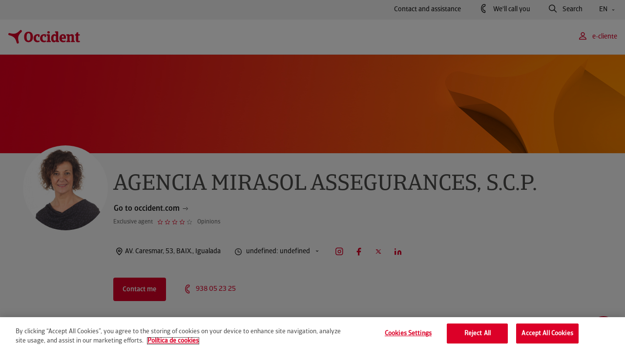

--- FILE ---
content_type: text/html; charset=UTF-8
request_url: https://www.occident.com/en/agent/en-mirasol
body_size: 19142
content:
<!DOCTYPE html>
		<html lang="en">
			<head>
    <meta charset="utf-8">	
	<meta http-equiv="X-UA-Compatible" content="IE=edge">
	<meta name="viewport" content="width=device-width, initial-scale=1.0">
	<link rel="icon" href="/public/occident/icon/favicon.ico">
	<title>AGENCIA MIRASOL ASSEGURANCES, S.C.P. - Insurance agent in Igualada</title>
		<meta name="description" content="Welcome to the page of AGENCIA MIRASOL ASSEGURANCES, S.C.P., the Occident agent in Igualada. Do you want to contact me?">
		<meta name="robots" content="index, follow">
		<link rel="canonical" href="https://www.occident.com/en/agent/en-mirasol" />
	<meta property="og:type" content="website">
    <meta property="og:title" content="AGENCIA MIRASOL ASSEGURANCES, S.C.P. - Insurance agent in Igualada">
    <meta property="og:description" content="Welcome to the page of AGENCIA MIRASOL ASSEGURANCES, S.C.P., the Occident agent in Igualada. Do you want to contact me?">
    <meta property="og:url" content="https://www.occident.com/en/agent/en-mirasol">
    <meta property="og:image" content="https://www.occident.com/public/occident/datagentes/img/11661.jpg">
    <meta name="twitter:card" content="summary">
    <meta name="twitter:site" content="@occidentseguros">
  	<meta name="twitter:title" content="AGENCIA MIRASOL ASSEGURANCES, S.C.P. - Insurance agent in Igualada">
    <meta name="twitter:description" content="Welcome to the page of AGENCIA MIRASOL ASSEGURANCES, S.C.P., the Occident agent in Igualada. Do you want to contact me?">
    <meta name="twitter:image" content="https://www.occident.com/public/occident/datagentes/img/11661.jpg">
		<script type="application/ld+json">
		{
			"@context": "https://schema.org",
    		"@type": "LocalBusiness",
    		"name": "AGENCIA MIRASOL ASSEGURANCES, S.C.P.",
    		"image": "https://www.occident.com/public/occident/datagentes/img/11661.jpg",
    		"@id": "https://www.occident.com/en/agent/en-mirasol",
    		"url": "https://www.occident.com/en/agent/en-mirasol",
    		"telephone": "938052325",
    		"address": {
        		"@type": "PostalAddress",
        		"streetAddress": "AV. Caresmar, 53, BAIX.",
        		"addressLocality": "Igualada",
        		"postalCode": "08700",
        		"addressCountry": "ESP"
    		},
    		"sameAs": [
				"https://www.youtube.com/@occidentseguros_", 
				"https://www.instagram.com/occidentseguros/", 
				"https://www.linkedin.com/company/occidentseguros/",
				"https://twitter.com/OccidentSeguros",
				"https://www.facebook.com/OccidentSeguros"
			]
		}
		</script>
		
	<link rel="stylesheet" href="/public/occident/css/icomoon-style.css?v=1.1" media="all" />
	<link rel="stylesheet" href="/public/occident/css/swiper-bundle.min.css?v=1.1" media="all" />
	<link rel="stylesheet" href="/public/occident/css/style.css?v=1.1">
	
	<script type="text/javascript" src="https://code.jquery.com/jquery-3.6.4.min.js"></script>
	<script type="text/javascript" src="/public/occident/js/scripts/jquery.validate.min.js?v=1.1"></script>
	<script type="text/javascript" src="/public/occident/js/scripts/micromodal.min.js?v=1.1"></script>
	<script type="text/javascript" src="/public/occident/js/scripts/swiper-bundle.min.js?v=1.1"></script>	
	<script type="text/javascript" src="/public/occident/js/occidentUtils.js?v=1.1"></script>
	<script type="text/javascript" src="/public/occident/js/occidentForms.js?v=1.1"></script>	
	<script type="text/javascript" src="/public/occident/js/markerclusterer.js?v=1.1"></script>
	<script type="text/javascript" src="/public/occident/js/main.js?v=1.1"></script>	
	<script src="https://www.google.com/recaptcha/api.js?hl=en&onload=callBackCaptchaOCC&render=explicit"></script>
	    <script>
	        (function(w,d,s,l,i){
	        	w[l]=w[l]||[];
	        	w[l].push({'gtm.start':new Date().getTime(),event:'gtm.js'});
	        	var f=d.getElementsByTagName(s)[0],j=d.createElement(s),dl=l!='dataLayer'?'&l='+l:'';
	        	j.async=true;
	        	j.src='https://www.googletagmanager.com/gtm.js?id='+i+dl;
	        	f.parentNode.insertBefore(j,f);
	       	})(window,document,'script','dataLayer','GTM-TLBMK85');
	    </script>
	<script type="application/ld+json">
	{
		"@context": "https://schema.org",
		"@type": "Organization",
		"name": "Occident",
		"url": "https://www.occident.com/",
		"logo": "https://www.occident.com/public/occident/_assets/logo/logo_occident.svg",
		"sameAs": [
			"https://www.facebook.com/OccidentSeguros",
			"https://www.instagram.com/occidentseguros/",
			"https://twitter.com/OccidentSeguros",
			"https://www.linkedin.com/company/occidentseguros/",
			"https://www.youtube.com/@occidentseguros_"
		]
	}
	</script>
	<script type="application/ld+json">
	{
		"@context": "https://schema.org/",
		"@type": "WebSite",
		"name": "Occident",
		"url": "https://www.occident.com/"
	}
	</script>
<script type="text/javascript">(function(){ if (typeof(___zen) === "undefined") {setTimeout(arguments.callee, 50); return; }___zen.hic("__ZEHIC2388", 1768700578, 3, 15, 250); })()</script><script type="text/javascript" async="async" src="/__zenedge/assets/hic.js?v=1674207422"></script></head>
			
			<body><a href="#main" class="skiplink">null</a>
	<div class="c-header">
	
		
		
		<div class="c-header__top-bar u-d-none u-d-lg-flex">
			<div class="o-container-fluid">
			
				<div class="c-header__top-bar-left">
					<ul class="u-d-flex">
					</ul>
				</div>
				
				<div class="c-header__top-bar-right">
					<a href="https://www.occident.com/en/contact" class="c-header-reg-btn c-header-reg-btn--text-ghost  c-header-reg-btn--small-reg   o-ml--4">
						Contact and assistance
					</a>
					<button
						class="c-header-reg-btn c-header-reg-btn--text-ghost  c-header-reg-btn--small-reg   js-call-modal-trigger o-ml--4 has-icon set_thanks"
						data-micromodal-trigger="modal-call-me"
						aria-label="We'll call you, opens a form in a pop-up window">
						<i class="c-header-reg-btn__icon prev-icon icon-phone has-text" aria-hidden="true"></i>
						We'll call you
					</button>
					<button
						class="c-header-reg-btn c-header-reg-btn--text-ghost  c-header-reg-btn--small-reg   js-search-modal-trigger o-ml--4 has-icon"
						data-micromodal-trigger="modal-search" aria-label="Search, opens a form in a pop-up window">
						<i class="c-header-reg-btn__icon prev-icon icon-lupa has-text" aria-hidden="true"></i>
						Search
					</button>
					<div class="c-links-dropdown js-links-dropdown o-ml--4">
						<div class="c-links-dropdown__toggle">
							<button
								class="c-header-reg-btn c-header-reg-btn--text-ghost c-header-reg-btn--small-reg has-arrow">
								EN
								<i class="c-header-reg-btn__arrow next-icon icon-chevron-small-down" aria-hidden="true"></i>
							</button>
						</div>
						<div class="c-links-dropdown__body">
							<ul>
								
									<li class="lang-link-mobile-es">
										<a href="https://www.occident.com"
											class="c-header-reg-btn c-header-reg-btn--text-ghost c-header-reg-btn--small-reg">
											Castellano
										</a>
									</li>
								
									<li class="lang-link-mobile-ca">
										<a href="https://www.occident.com/ca/"
											class="c-header-reg-btn c-header-reg-btn--text-ghost c-header-reg-btn--small-reg">
											Català
										</a>
									</li>
								
									<li class="lang-link-mobile-eu">
										<a href="https://www.occident.com/eu/"
											class="c-header-reg-btn c-header-reg-btn--text-ghost c-header-reg-btn--small-reg">
											Euskara
										</a>
									</li>
								
							</ul>
						</div>
					</div>
				</div>
			</div>
		</div>
		
		<div class="c-header__main-bar u-d-none u-d-lg-flex">
			<div class="o-container-fluid">
				<nav role="navigation" aria-expanded="true" class="c-header__nav-menu">
					<ul class="u-d-flex u-align-items-center">
						<li class="nav-list-home-item">
							<a href="https://www.occident.com" class="c-logo img-container">
								<img src="/public/occident/_assets/logo/logo_occident.svg" alt="null">
							</a>	
						</li>
					</ul>
				</nav>
				<div class="js-main-header-menu-right u-d-flex u-align-items-center">
					<button class="c-header-reg-btn c-header-reg-btn--text-red c-header-reg-btn--small-reg js-login-trigger o-ml--2 o-ml-lg--3 has-icon" aria-label="e-cliente, null" data-micromodal-trigger="modal-e-clients">
						<i class="c-header-reg-btn__icon prev-icon icon-user has-text" aria-hidden="true"></i>
						e-cliente
					</button>
				</div>
			</div>
		</div>
		
		 
		<div class="c-header-mobile u-d-flex u-d-lg-none" aria-hidden="true">
			<div class="c-header-mobile__top">
				<div class="o-container u-d-flex u-justify-content-between u-align-items-center">
					<div class="c-logo img-container c-header-mobile__top-logo-container">
						<a href="https://www.occident.com">
							<img src="/public/occident/_assets/logo/logo_occident.svg" alt='null'>
						</a>
					</div>
					<div class="u-d-flex">
						<a href="#" class="header-mobile-top-btn js-mobile-user-menu-toggle-open"
							data-micromodal-open="modal-e-clients">
							<i class="icon-user" aria-hidden="true"></i>
						</a>
						<a href="#" class="header-mobile-top-btn js-mobile-search-menu-toggle-open"
							data-micromodal-open="modal-search">
							<i class="icon-search" aria-hidden="true"></i>
						</a>
						<a href="#" class="header-mobile-top-btn js-mobile-main-menu-toggle-open">
							<i class="icon-menu" aria-hidden="true"></i>
						</a>
					</div>
				</div>
			</div>
			<div class="c-header-mobile__main-menu">
				<div class="c-header-mobile__main-menu-top">
					<div class="o-container u-d-flex u-justify-content-between u-align-items-center">
						<a href="https://www.occident.com" class="c-logo img-container ">
							<img src="/public/occident/_assets/logo/logo_occident.svg" alt='null'>
						</a>
						<div class="u-d-flex">
							<a href="#" class="header-mobile-top-btn js-mobile-main-menu-toggle-open">
								<i class="icon-close" aria-hidden="true"></i>
							</a>
						</div>
					</div>
				</div>
				<div class="c-header-mobile__main-menu-body">
					<div class="c-header-mobile__main-menu-body-page active" data-level="0" data-id="root">
					</div>	
				</div>
			</div>
		</div>
	</div><div id="main">
				
					<div class="c-header-agente" data-layer-ready="" data-layer-agent="11661">
							
						
						    <div class="c-header-agente__hero">
						        <img src="https://www.occident.com/img/es/o/2000102095174/img_cabecera-agentes.jpg" alt="" aria-hidden="true" class="u-w--100">
						    </div>
					    
					
					    <div class="c-header-agente__content">
					        <div class="c-header-agente__info o-container">
								
								
							        <div class="c-header-agente__img">
										<img src="/public/occident/datagentes/img/11661.jpg" alt="AGENCIA MIRASOL ASSEGURANCES, S.C.P." aria-hidden="true">
							        </div>
						        
					
					            <div class="c-header-agente__box">
					                <h1 class="c-header-agente__name e-heading-display--s o-mb--1">AGENCIA MIRASOL ASSEGURANCES, S.C.P.</h1>
					                <div class="c-header-agente__link">
					                    <a href="https://www.occident.com" class="c-btn c-btn--text-ghost c-btn--small-reg">
					                        <div class="c-btn__inner">
					                            <span class="c-btn__text u-text-center">Go to occident.com</span>
					                            <i class="c-btn__icon next-icon icon-link" aria-hidden="true"></i>
					                        </div>
					                    </a>
					                </div>
					
					                <div class="c-header-agente__details">
					                    <p class="e-text-body--mid--s e-text-gray-6">Exclusive agent</p>
					                    
					                    <div id="agent-rating-container" class="c-header-agente__ranking u-d-flex u-align-items-center o-ml--1">
					                        <a id="total-reviews" href="#anchor_reviews" class="c-header-agente__opinions e-text-gray-6 e-text-body--mid--s js-smooth-scroll-trigger"></a>
					                    </div>
					                    
					                </div>
					
					                <div class="c-header-agente__address">
					                    <a href="#anchor_how-to-get-there" class="c-header-agente__address-text">
					                        <i class="e-icon icon-map-pin  " aria-hidden="true"></i>
					                        <p>AV. Caresmar, 53, BAIX., Igualada</p>
					                    </a>
					                    
					                    <div class="c-dropdown-tooltips c-links-dropdown js-links-dropdown">
					                    
					                        <div class="c-links-dropdown__toggle">
					                            <button class="c-btn c-btn--text-ghost c-btn--small-reg">
					                                <div id="schedule-default-selected" class="c-btn__inner">		
					                                	
					                                </div>
					                            </button>
					                        </div>
					                        
					                        <div class="c-links-dropdown__body">
					                            <ul id="schedule-dropdown-elements">			
					                           		
					                            </ul>
					                        </div>
					                        
					                    </div>
					
					                    <div class="c-header-agente__icons">
					                        <a href="https://www.instagram.com/occidentseguros/" target="_blank" aria-label="Instagram null"> <i class="e-icon icon-instagram  " aria-hidden="true"></i> </a>
					                        <a href="https://www.facebook.com/OccidentSeguros" target="_blank" aria-label="Facebook null"> <i class="e-icon icon-facebook  " aria-hidden="true"></i> </a>
					                        <a href="https://twitter.com/OccidentSeguros" target="_blank" aria-label="Twitter null"> <i class="e-icon icon-twitter  " aria-hidden="true"></i> </a>
					                        <a href="https://www.linkedin.com/company/occidentseguros/" target="_blank" aria-label="LinkedIn null"> <i class="e-icon icon-linkedin  " aria-hidden="true"></i> </a>
					                    </div>
					
					                </div>
					                <div class="c-header-agente__buttons">
					                    <button class="c-btn c-btn--red c-btn--medium " data-micromodal-trigger="modal-gen-form" id="agentButton" aria-label='Contact me, opens a form in a pop-up window'>
					                        <div class="c-btn__inner">
					                            <span class="c-btn__text u-text-center">Contact me</span>
					                        </div>
					                    </button>
					                    <div class="c-header-agente__list">
					                        <ul>
					                        
					                            <li>
					                                <a id="tel_header_agent" href='tel:+34938052325'>
					                                    <i class="e-icon icon-phone" aria-hidden="true"></i>
					                                    <p>938 05 23 25</p>
					                                </a>
					                            </li>
					                            
					                            
					                        </ul>
					                    </div>
					                </div>
					            </div>
					        </div>
					    </div>
					</div>
					
			    	<div class="anchors__container">
					    <div class="anchors js-anchors-menu">
					        <div id="anchor_region" class="o-container u-d-flex u-align-items-center u-h--100">
					        </div>
					        <div class="anchors__floating-menu">
					            <div aria-live="polite" class="anchors__visually-hidden">The main menu is now hidden, navigation available in the fixed menu anchor.</div>
					            <div class="o-container-fluid">
					                <div class="anchors__nav-menu">
					                    <ul id="nav_anchor_region" class=" u-d-flex u-align-items-center ">
					                        <li class="anchors__nav-item logo-item">
					                            <a href="/" class="c-logo img-container ">
					                                <img src="/public/occident/_assets/logo/logo_occident.svg" alt="Occident logo. Return to homepage.">
					                            </a>
					                        </li>
					                    </ul>
					                </div>
					                <div class="u-d-flex u-align-items-center"></div>
					            </div>
					        </div>
					    </div>
				    </div>
					
					
					<section class="o-module o-mb-md--0" data-anchor="About us" id="anchor_about-us">
					    <div class="o-container c-text-image c-text-image--dropdown">
					        <div class="o-row c-text-image__row u-justify-content-between">
					            <div class="e-text-gray-7 o-col-lg-6 o-mb-md--4 o-mb--5">
					                <h2 class="e-heading-display--m o-mb--3">Your insurance agent for Igualada</h2>
					                <div class="c-text-image__content close">
					                    <p class="e-text-body--mid--l o-mb--2">
					                    	
					                    	
					                    		<p>The <strong>Mirasol Assegurances Agency</strong> has been offering its advisory service to customers with <strong>rigour</strong> and <strong>professionalism</strong> since 1968.</p>

<p>This website contains the range of products that the Agency Mirasol Assegurances currently offers, as well as all the information necessary to access its services.</p>

					                    	
					                    </p>
					                </div>
					                <button class="c-btn c-btn--text-red c-btn--big-med">
					                    <div class="c-btn__inner">
					                        <span class="c-btn__text openText">See more</span>
					                        <span class="c-btn__text closeText">See less</span>
					                        <i class="c-btn__icon next-icon icon-flecha-abajo" aria-hidden="true"></i>
					                    </div>
					                </button>
					            </div>
					            
					            
						            <div class="o-col-lg-5 c-text-image__img">
						                <img src="https://www.occident.com/img/es/o/2000102096463/img_imagen-agentes.jpg" alt="" aria-hidden="true">
						            </div>
					            
					        </div>
					    </div>
					</section>
					
						
	<section class="o-module o-mt--5 o-mt-md--7 "  > 
	    <div class="o-container">
	        
	        
	
	        

	        
	        
	
	        <div class="o-row">
	        
	            <div class="o-col-md-4 c-features__col">
	               <div class="o-mt--0 o-mt-md--5">
	                    <div class="info-icon u-d-flex u-flex-md-column u-align-items-start">
	                        <div class="info-icon__icon o-mb-md--1 o-mb--0">
	                            <i class="e-icon icon-generico_avatar2  " aria-hidden="true"></i>    </div>
	                        <div class="info-icon__details o-pl-sm--1">
	                            <h3 class="e-text-headline--m info-icon__title">Custom-made</h3>
	                            <p class="info-icon__description e-text-body--mid--l">Home, car, life insurance… We find the solution that best suits you.</p>
	                        </div>
	                    </div>
	               </div> 
	            </div>
           
	            <div class="o-col-md-4 c-features__col">
	               <div class="o-mt--0 o-mt-md--5">
	                    <div class="info-icon u-d-flex u-flex-md-column u-align-items-start">
	                        <div class="info-icon__icon o-mb-md--1 o-mb--0">
	                            <i class="e-icon icon-generico_dar_la_mano  " aria-hidden="true"></i>    </div>
	                        <div class="info-icon__details o-pl-sm--1">
	                            <h3 class="e-text-headline--m info-icon__title">We help you</h3>
	                            <p class="info-icon__description e-text-body--mid--l">We will accompany you and give you support whenever you need it, even in the event of a claim.</p>
	                        </div>
	                    </div>
	               </div> 
	            </div>
           
	            <div class="o-col-md-4 c-features__col">
	               <div class="o-mt--0 o-mt-md--5">
	                    <div class="info-icon u-d-flex u-flex-md-column u-align-items-start">
	                        <div class="info-icon__icon o-mb-md--1 o-mb--0">
	                            <i class="e-icon icon-generico_ordenador_movil  " aria-hidden="true"></i>    </div>
	                        <div class="info-icon__details o-pl-sm--1">
	                            <h3 class="e-text-headline--m info-icon__title">You decide</h3>
	                            <p class="info-icon__description e-text-body--mid--l">By telephone, at our branch or by email. You decide how you want us to help you.</p>
	                        </div>
	                    </div>
	               </div> 
	            </div>
           
	        </div>
	
	    </div>
	</section>
	
					
					
					
					<section class="o-module" 
						data-anchor="Promotions" id="anchor_promotions">
					    <div class="o-container">
					        <div class="o-row">
					            <h2 class="e-heading-display--m o-col-md-8 e-text-gray-7 o-mb--2 o-mb-md--3">Our promotions</h2>
					        </div>
					        
					        <div id="featured-agent-promotions" class="o-row featured-promotions">
					            	

		<div class="o-col-md-6 ">
		    <a href="https://www.occident.com/en/landing/corp/campaign-announcement-2026" class="c-card c-card--product c-card--animation c-card--bg-image c-card--vertical">
		    
		        <div class="c-card__img-box">
		            <img src="https://www.occident.com/img/en/o/1485598582048/banner_home_campanya.jpg" alt="Occident Campaign 2026" class="c-card__img">
		        </div>
		        
		        <div class="c-card__details">
		        
		            <div class="c-card__text">
		                <h3 class="c-card__title o-mb--1">
		                	When you're well insured, you prefer to live life like this
		                	
                    	</h3>
		                <p class="c-card__date o-mb--1">Occident for everything, absolutely everything,</p>
		            </div>
		            
		            <div class="c-card__link">
						<button class="c-btn c-btn--text-white bg-image">
						    <div class="c-btn__inner">
					            <span class="c-btn__text u-text-center">More information</span>
					            <i class="c-btn__icon next-icon icon-link"></i>
						    </div>
						</button>
		            </div>
		        </div>
		    </a>
		</div>
					            
					            	

		<div class="o-col-md-6 ">
		    <a href="https://www.occident.com/en/offers/your-digital-health/en-mirasol" class="c-card c-card--product c-card--animation c-card--bg-image c-card--vertical">
		    
		        <div class="c-card__img-box">
		            <img src="https://www.occident.com/img/es/o/2000102096568/img_banner_tu_salud_digital_oferta.jpg" alt="your digital health" class="c-card__img">
		        </div>
		        
		        <div class="c-card__details">
		        
		            <div class="c-card__text">
		                <h3 class="c-card__title o-mb--1">
		                	Your digital health
		                	
                    	</h3>
		                <p class="c-card__date o-mb--1">We have added new specialities for video consultations.</p>
		            </div>
		            
		            <div class="c-card__link">
						<button class="c-btn c-btn--text-white bg-image">
						    <div class="c-btn__inner">
					            <span class="c-btn__text u-text-center">More information</span>
					            <i class="c-btn__icon next-icon icon-link"></i>
						    </div>
						</button>
		            </div>
		        </div>
		    </a>
		</div>
					            
					            	

		<div class="o-col-md-6 ">
		    <a href="https://www.occident.com/en/offers/travel-insurance/international/en-mirasol" class="c-card c-card--product c-card--animation c-card--bg-image c-card--vertical">
		    
		        <div class="c-card__img-box">
		            <img src="https://www.occident.com/img/es/o/2000102095417/nuevo_viajes.png" alt="Family strolling through an airport" class="c-card__img">
		        </div>
		        
		        <div class="c-card__details">
		        
		            <div class="c-card__text">
		                <h3 class="c-card__title o-mb--1">
		                	Travel insurance
		                	
                    	</h3>
		                <p class="c-card__date o-mb--1">Tailored to the features of your trip</p>
		            </div>
		            
		            <div class="c-card__link">
						<button class="c-btn c-btn--text-white bg-image">
						    <div class="c-btn__inner">
					            <span class="c-btn__text u-text-center">More information</span>
					            <i class="c-btn__icon next-icon icon-link"></i>
						    </div>
						</button>
		            </div>
		        </div>
		    </a>
		</div>
					            
					            	

		<div class="o-col-md-6 ">
		    <a href="https://www.occident.com/en/offers/self-employed-workers-pension-plan/en-mirasol" class="c-card c-card--product c-card--animation c-card--bg-image c-card--vertical">
		    
		        <div class="c-card__img-box">
		            <img src="https://www.occident.com/img/es/o/2000102095473/banner_home_pensiones_autonomos.png" alt="Occident insurance pension plans" class="c-card__img">
		        </div>
		        
		        <div class="c-card__details">
		        
		            <div class="c-card__text">
		                <h3 class="c-card__title o-mb--1">
		                	Pension plan for self-employed workers
		                	
                    	</h3>
		                <p class="c-card__date o-mb--1">Extra savings for your retirement</p>
		            </div>
		            
		            <div class="c-card__link">
						<button class="c-btn c-btn--text-white bg-image">
						    <div class="c-btn__inner">
					            <span class="c-btn__text u-text-center">More information</span>
					            <i class="c-btn__icon next-icon icon-link"></i>
						    </div>
						</button>
		            </div>
		        </div>
		    </a>
		</div>
					            
					        </div>
					        
					        
					        
					      	 	<div id="all-promotions" class="o-row featured-promotions featured-promotions--all">
						            
						            	

		<div class="o-col-md-6 ">
		    <a href="https://www.occident.com/en/offers/leasing-companies/en-mirasol" class="c-card c-card--product c-card--animation c-card--bg-image c-card--vertical">
		    
		        <div class="c-card__img-box">
		            <img src="https://www.occident.com/img/es/o/2000102096583/seguro_renting-empresas_banner.jpg" alt="leasing for companies" class="c-card__img">
		        </div>
		        
		        <div class="c-card__details">
		        
		            <div class="c-card__text">
		                <h3 class="c-card__title o-mb--1">
		                	Leasing for companies
		                	
                    	</h3>
		                <p class="c-card__date o-mb--1">Take advantage of tax benefits.</p>
		            </div>
		            
		            <div class="c-card__link">
						<button class="c-btn c-btn--text-white bg-image">
						    <div class="c-btn__inner">
					            <span class="c-btn__text u-text-center">More information</span>
					            <i class="c-btn__icon next-icon icon-link"></i>
						    </div>
						</button>
		            </div>
		        </div>
		    </a>
		</div>
						            
						        </div>
					        
						        <div class="featured-promotions__bottom-button o-mt--3 o-mb--3 u-d-flex u-justify-content-center">
						            <button class="c-btn c-btn--text-red c-btn--big-med ">
						                <div class="c-btn__inner">
						                    <span class="c-btn__text openText">See all</span>
						                    <span class="c-btn__text closeText">See less</span>
						                    <i class="c-btn__icon next-icon icon-flecha-abajo" aria-hidden="true"></i>
						                </div>
						            </button>
						        </div>
					        
					    </div>
					</section>
					
					
					<section hidden="" class="o-module review-carousel-container" 
						data-anchor="Reviews" id="anchor_reviews">
					    <div class="o-container">
					        <h2 class="e-heading-display--m e-text-gray-7 o-mb--2">What our customers value the most</h2>
					    </div>
					    
					    <div class="c-slider-reviews">
					        <div class="swiper mySwiperReviews">
					            <div id="reviews-container" class="swiper-wrapper u-h--100"></div>
					            <div class="swiper-pagination"></div>
					        </div>
					    </div>
					    
					</section>
					
					
					<section class="o-module" data-anchor="How to get there" id="anchor_how-to-get-there">
					    <div class="o-container">
					        <div class="c-map-list">
					            
					            <h2 class="e-heading-display--m e-text-gray-7 o-mb--2">Come and visit us</h2>
					            <div class="c-map-list__box o-mb--2 o-mb-md--0">
					                <div class="c-map-list__map">
					                    <iframe src="https://www.google.com/maps/embed/v1/place?key=AIzaSyBDebSlZPi82FSBSYLs4C0LfSbjDbPJ0AU&q=41.5765500,1.6284300" style="border:0;" allowfullscreen="" aria-hidden="false" tabindex="0"
					                        width="100%" height="100%" frameborder="0">
					                    </iframe>
					                </div>
					            </div>
					            
					            
					        </div>
					    </div>
					</section>
					<section class="o-module contracted-products o-mt-md--0" 
						data-anchor="Products" id="anchor_products">
					    
					    <div class="o-container">
					    
					    	
						        <div class="o-row u-justify-content-between u-align-items-end">
						            <h2 class="e-heading-display--m o-col-md-8 e-text-gray-7 o-mb--2 o-mb-md--3">Products marketed by this agent</h2>
						        </div>
					        
					        
					        <div class="o-row">
				    			
				    				<div class="o-col-md-6 o-col-lg-4 o-mb-md--3 o-mb--2">
					    				
<div class="c-card c-card--product c-card--animation c-card--icon c-card--vertical c-card--blue">
			<div class="c-card__icon"><i class='e-icon icon-automovil_todo_riesgo_con_franquicia'></i></div>
			<div class="c-card__details">
			    <div class="c-card__text">
			    	
			    		<div class="c-card__tag c-tag o-mb--1">The most popular policy</div>
			    	
			    	
			        	<h3 class="c-card__title o-mb--1">
			        		
			                    <a href="https://www.occident.com/en/sgi/car-insurance/all-risks-excess">
			                        All risk car insurance with excess
			                    </a> 
                 			
			        	</h3>
			        
			        
			        	 <p>Economical premium without foregoing any coverage.</p>
<ul>
<li>Damage to own vehicle.</li>
<li>Extended assistance.</li>
</ul>
			        
			    </div>
			    
			    <div class="c-card__link">
			    
			    	
				        <a href="https://www.occident.com/en/calculate-car-insurance" class="c-btn c-btn--red c-btn--small search-result">
		                    <div class="c-btn__inner">
		                            <span class="c-btn__text u-text-center">Calculate your price</span>
		                    </div>
		                </a>
	                
	                
	                
		                <a href="https://www.occident.com/en/sgi/car-insurance/all-risks-excess" class="c-btn c-btn--text-red icon text-link">
		                    <div class="c-btn__inner">
		                    	<span class="c-btn__text u-text-center">See insurance</span>
		                    	<i class="c-btn__icon next-icon icon-link"></i>
		                    </div>
		                </a>
	                
			    </div>
			</div>
		</div>
									</div>
				    			
				    				<div class="o-col-md-6 o-col-lg-4 o-mb-md--3 o-mb--2">
					    				
<div class="c-card c-card--product c-card--animation c-card--icon c-card--vertical c-card--magenta">
			<div class="c-card__icon"><i class='e-icon icon-seguro_hogar'></i></div>
			<div class="c-card__details">
			    <div class="c-card__text">
			    	
			    		<div class="c-card__tag c-tag o-mb--1">The most popular policy</div>
			    	
			    	
			        	<h3 class="c-card__title o-mb--1">
			        		
			                    <a href="https://www.occident.com/en/sgi/home-insurance/multi-risk-home-insurance">
			                        Home insurance
			                    </a> 
                 			
			        	</h3>
			        
			        
			        	 <p>Your home is unique and special, that's why we offer you tailor-made protection.</p>
<ul>
<li>24 assistance and emergency services.</li>
<li>BricoHogar Service include.&nbsp;</li>
</ul>
			        
			    </div>
			    
			    <div class="c-card__link">
			    
			    	
				        <a href="https://www.occident.com/en/calculate-home-insurance" class="c-btn c-btn--red c-btn--small search-result">
		                    <div class="c-btn__inner">
		                            <span class="c-btn__text u-text-center">Calculate your price</span>
		                    </div>
		                </a>
	                
	                
	                
		                <a href="https://www.occident.com/en/sgi/home-insurance/multi-risk-home-insurance" class="c-btn c-btn--text-red icon text-link">
		                    <div class="c-btn__inner">
		                    	<span class="c-btn__text u-text-center">See insurance</span>
		                    	<i class="c-btn__icon next-icon icon-link"></i>
		                    </div>
		                </a>
	                
			    </div>
			</div>
		</div>
									</div>
								
				    				<div class="o-col-md-6 o-col-lg-4 o-mb-md--3 o-mb--2">
					    				
<div class="c-card c-card--product c-card--animation c-card--icon c-card--vertical c-card--deep-red">
			<div class="c-card__icon"><i class='e-icon icon-salud_asistencia_sanitaria_particular'></i></div>
			<div class="c-card__details">
			    <div class="c-card__text">
			    	
			    	
			        	<h3 class="c-card__title o-mb--1">
			        		
			                    <a href="https://www.occident.com/en/sgi/health-insurance/healthcare-copayment">
			                        Healthcare insurance
			                    </a> 
                 			
			        	</h3>
			        
			        
			        	 <p>Choose the copayment option you prefer and access the best private medical care.</p>
<ul>
<li>Nearly 50,000 professionals and medical centres.</li>
<li>Keep your own paediatrician and gynaecologist.</li>
</ul>
			        
			    </div>
			    
			    <div class="c-card__link">
			    
			    	
				        <a href="https://www.occident.com/en/calculate-health-insurance" class="c-btn c-btn--red c-btn--small search-result">
		                    <div class="c-btn__inner">
		                            <span class="c-btn__text u-text-center">Calculate your price</span>
		                    </div>
		                </a>
	                
	                
	                
		                <a href="https://www.occident.com/en/sgi/health-insurance/healthcare-copayment" class="c-btn c-btn--text-red icon text-link">
		                    <div class="c-btn__inner">
		                    	<span class="c-btn__text u-text-center">See insurance</span>
		                    	<i class="c-btn__icon next-icon icon-link"></i>
		                    </div>
		                </a>
	                
			    </div>
			</div>
		</div>
									</div>
								
					    			<div class="o-col-md-6 o-col-lg-4 o-mb-md--3 o-mb--2">
					    				
<div class="c-card c-card--product c-card--animation c-card--icon c-card--vertical c-card--magenta">
			<div class="c-card__icon"><i class='e-icon icon-seguro_mascotas'></i></div>
			<div class="c-card__details">
			    <div class="c-card__text">
			    	
			    	
			        	<h3 class="c-card__title o-mb--1">
			        		
			                    <a href="https://www.occident.com/en/sgi/pet-insurance">
			                        Pet Insurance
			                    </a> 
                 			
			        	</h3>
			        
			        
			        	 <p>The most comprehensive veterinary insurance for your pet.</p>
<ul>
<li>Veterinary directory and our own network of pet homes.</li>
<li>Civil liability.</li>
</ul>
			        
			    </div>
			    
			    <div class="c-card__link">
			    
			    	
				        <a href="https://www.occident.com/en/calculate-pet-insurance-price" class="c-btn c-btn--red c-btn--small search-result">
		                    <div class="c-btn__inner">
		                            <span class="c-btn__text u-text-center">Calculate your price</span>
		                    </div>
		                </a>
	                
	                
	                
		                <a href="https://www.occident.com/en/sgi/pet-insurance" class="c-btn c-btn--text-red icon text-link">
		                    <div class="c-btn__inner">
		                    	<span class="c-btn__text u-text-center">See insurance</span>
		                    	<i class="c-btn__icon next-icon icon-link"></i>
		                    </div>
		                </a>
	                
			    </div>
			</div>
		</div>
									</div>
								
					    			<div class="o-col-md-6 o-col-lg-4 o-mb-md--3 o-mb--2">
					    				
<div class="c-card c-card--product c-card--animation c-card--icon c-card--vertical c-card--yellow">
			<div class="c-card__icon"><i class='e-icon icon-seguro_vida_temporal_particular'></i></div>
			<div class="c-card__details">
			    <div class="c-card__text">
			    	
			    	
			        	<h3 class="c-card__title o-mb--1">
			        		
			                    <a href="https://www.occident.com/en/sgi/life-insurance/temporary">
			                        Temporary Life insurance
			                    </a> 
                 			
			        	</h3>
			        
			        
			        	 <p>The necessary financial support for an unforeseen event.</p>
<ul>
<li>Death and disability.</li>
<li>Advance payment of capital due to serious illness.</li>
</ul>
			        
			    </div>
			    
			    <div class="c-card__link">
			    
			    	
	                
	                
		                <a href="https://www.occident.com/en/sgi/life-insurance/temporary" class="c-btn c-btn--text-red icon text-link">
		                    <div class="c-btn__inner">
		                    	<span class="c-btn__text u-text-center">See insurance</span>
		                    	<i class="c-btn__icon next-icon icon-link"></i>
		                    </div>
		                </a>
	                
			    </div>
			</div>
		</div>
									</div>
								
					    			<div class="o-col-md-6 o-col-lg-4 o-mb-md--3 o-mb--2">
					    				
<div class="c-card c-card--product c-card--animation c-card--icon c-card--vertical c-card--green">
			<div class="c-card__icon"><i class='e-icon icon-seguro_ahorro_capital'></i></div>
			<div class="c-card__details">
			    <div class="c-card__text">
			    	
			    	
			        	<h3 class="c-card__title o-mb--1">
			        		
			                    <a href="https://www.occident.com/en/sgi/life-savings-insurance/capital">
			                        Capital Savings insurance
			                    </a> 
                 			
			        	</h3>
			        
			        
			        	 <p>The fastest return on your savings.</p>
<ul>
<li>Obtain a guaranteed short- and medium-term return.</li>
<li>Freely access your money from the ninth month.</li>
</ul>
			        
			    </div>
			    
			    <div class="c-card__link">
			    
			    	
	                
	                
		                <a href="https://www.occident.com/en/sgi/life-savings-insurance/capital" class="c-btn c-btn--text-red icon text-link">
		                    <div class="c-btn__inner">
		                    	<span class="c-btn__text u-text-center">See insurance</span>
		                    	<i class="c-btn__icon next-icon icon-link"></i>
		                    </div>
		                </a>
	                
			    </div>
			</div>
		</div>
									</div>
			    				
					        </div>
					        
					        <div class="o-row">
								<div class="insurance__description e-text-body--mid--m o-col-12 e-text-gray-6 o-mt--2 o-mt-md--3">
						       		<p>Looking for other products? See all the products we offer at <a href="https://www.occident.com">occident.com</a></p>
						   		</div>
							</div>
					        
					    </div>
					</section>		            
		    	</div>
		    	
		    	<script>
		    	    let renderShedule = function (data) {
		    	        if (data.days.length > 0) {
		    	            let defaultSelected =
		    	                '		<i class="c-btn__icon prev-icon icon-clock has-text" aria-hidden="true"></i>' +
		    	                '			<span class="c-btn__text u-text-left">' + data.current.day + ": " + data.current.schedule + '</span>' +
		    	                '		<i class="c-btn__icon next-icon icon-chevron-small-down" aria-hidden="true"></i>';
		    	            document.getElementById('schedule-default-selected').insertAdjacentHTML('afterbegin', defaultSelected);
		    	            let html = ""
		    	            data.days.forEach((day) => {
		    	                html +=
		    	                    '			<li>' +
		    	                    '				<p><span>' + day.day + '</span>' + day.schedule + '</p>' +
		    	                    '			</li>';
		    	            });
		    	            document.getElementById('schedule-dropdown-elements').insertAdjacentHTML('afterbegin', html);
		    	        }
		    	    }

		    	    let renderReviews = function (model) {
		    	        var reviewHTML = "";
		    	        if (Array.isArray(model.reviews)) {
		    	            model.reviews.forEach(review => {
		    	                reviewHTML +=
		    	                    '<div class="swiper-slide">' +
		    	                    '   <div class="c-card c-card--product c-card--animation c-card--not-image c-card--vertical">' +
		    	                    '       <div class="c-card__details">' +
		    	                    '       <div class="c-card__text">' +
		    	                    '       <p>' + review.text + '</p>' +
		    	                    '       </div>' +
		    	                    '       <div class="c-card__link">' +
		    	                    '           <div class="c-card__stars">' +
		    	                    '               <ul class="c-card__ranking u-d-flex">';
		    	                if (Array.isArray(review.rating)) {
		    	                    review.rating.forEach(rating => {
		    	                        reviewHTML += rating.star;
		    	                    });
		    	                }
		    	                reviewHTML +=
		    	                    '                   </ul>' +
		    	                    '                   <p class="c-card__name">' + review.author + '</p>' +
		    	                    '               </div>' +
		    	                    '           </div>' +
		    	                    '       </div>' +
		    	                    '   </div>' +
		    	                    '</div>';
		    	            });
		    	        }
		    	        return reviewHTML;
		    	    }

		    	    var renderData = function (referencia) {
		    	        if (referencia) {
		    	            fetch('/tokeng.txt').then((res) => {
		    	                return res;
		    	            }).then((res) => {
		    	                return res.text();
		    	            }).then((file) => {
		    	                let obj = JSON.parse(file);
		    	                token = obj.data.token;
		    	                
		    	                return fetch('https://www.occident.com/pxysvc/proxy/gmb-locations/?code=11661', {
		    	                    method: 'GET',
		    	                    headers: new Headers({
		    	                        Accept: 'application/json',
		    	                        Authorization: 'Bearer ' + token
		    	                    })
		    	                });
		    	            }).then((response) => {
		    	                return Promise.all([
		    	                    response.json()
		    	                ]);
		    	            }).then((result) => {

		    	                if (result[0].data[0]) {
		    	                    document.querySelector('.js-links-dropdown').hidden = false;
		    	                    let data = result[0].data[0];
		    	                    let literals = {
		    	                    	lunes: 		'Monday',
		    	                    	martes: 	'Tuesday',
		    	                    	miercoles: 	'Wednesday',
		    	                    	jueves: 	'Thursday',
		    	                    	viernes: 	'Friday',
		    	                    	sabado: 	'Saturday'
		    	                    };
		    	                    let days = [
		    	                        { day: 'MONDAY', 	lit: 'lunes', 		num: 1 },
		    	                        { day: 'TUESDAY', 	lit: 'martes', 		num: 2 },
		    	                        { day: 'WEDNESDAY', lit: 'miercoles', 	num: 3 },
		    	                        { day: 'THURSDAY', 	lit: 'jueves', 		num: 4 },
		    	                        { day: 'FRIDAY', 	lit: 'viernes', 	num: 5 },
		    	                        { day: 'SATURDAY', 	lit: 'sabado', 		num: 6 }
		    	                    ];
		    	                    if (data.score > 3) {
		    	                        let generalRating = Math.round(data.score);
		    	                        for (let i = 5; i > 0; i--) {
		    	                            document.getElementById('agent-rating-container').insertAdjacentHTML('afterbegin', '<i class="c-header-agente__ranking-star icon-generico_estrella '
		    	                                + (i > generalRating ? "empty" : "") + '" aria-hidden="true"></i>');
		    	                        }
		    	                    } else {
		    	                        document.getElementById('agent-rating-container').remove();
		    	                    }
		    	                    let schedule = { current: {}, days: [] };
		    	                    let today = new Date().getDay();
		    	                    days.forEach((day) => {
		    	                        let daySchedule = "";
		    	                        data.regularHours.forEach((register) => {
		    	                            if (register.openDay == day.day) daySchedule = daySchedule ?
		    	                                daySchedule + " / " + register.openTime + "-" + register.closeTime :
		    	                                register.openTime + "-" + register.closeTime;
		    	                        });
		    	                        if (daySchedule) schedule.days.push({ day: literals[day.lit], schedule: daySchedule });
		    	                        if (daySchedule && day.num == today) schedule.current = { day: 'Time' + " " + literals[day.lit].toLowerCase(), schedule: daySchedule };
		    	                    });

		    	                    renderShedule(schedule);

		    	                    return fetch('https://www.occident.com/pxysvc/proxy/gmb-locations/' + data.id + '/reviews/?limit=50', {
		    	                        method: 'GET',
		    	                        headers: new Headers({
		    	                            Accept: 'application/json',
		    	                            Authorization: 'Bearer ' + token
		    	                        })
		    	                    });
		    	                } else {
		    	                    document.querySelector('.js-links-dropdown').remove();
		    	                    Promise.resolve({});
		    	                }
		    	            }).then((response) => {
		    	            	
		    	                if (response && response.json) {
		    	                    return Promise.all([
		    	                        response.json()
		    	                    ]);
		    	                } else {
		    	                    Promise.resolve({});
		    	                }

		    	            }).then((result) => {

		    	                if (document.getElementById('agent-rating-container') != null && Array.isArray(result) && result[0].data) {
		    	                    let reviews = result[0].data;
		    	                    let model = {};
		    	                    model.reviews = [];
		    	                    reviews.sort((a, b) => {
		    	                        return a.rating > b.rating ? -1 : a.rating === b.rating ? 0 : 1;
		    	                    });
		    	                    let cont = 0;
		    	                    reviews.forEach((review) => {
		    	                        if (review.comment && review.comment != null && review.rating > 3) {
		    	                            let stars = [];
		    	                            for (let i = 0; i < 5; i++) {
		    	                                stars.push({ star: '<i class="c-header-agente__ranking-star icon-generico_estrella ' + (i < Math.round(review.rating) ? "" : "empty") + '" aria-hidden="true"></i>' });
		    	                            }
		    	                            model.reviews.push({
		    	                                text: review.comment,
		    	                                rating: stars,
		    	                                author: review.author
		    	                            });
		    	                            cont++;
		    	                        }
		    	                    });

		    	                    if (cont > 0) {
		    	                        document.getElementById('total-reviews').textContent = 'Opinions';
		    	                        document.querySelector('.review-carousel-container').hidden = false;
		    	                        const reviewsHTML = renderReviews(model);
		    	                        document.querySelector('#reviews-container').insertAdjacentHTML('beforeend', reviewsHTML);
		    	                    } else {
		    	                        document.querySelector('.review-carousel-container').remove();
		    	                        document.querySelectorAll('[href="#anchor_reviews"]').forEach((elem) => {
		    	                            elem.remove();
		    	                        });
		    	                    }

		    	                    function truncateReviewText() {
		    	                        var cardReviewTextDivs = document.querySelectorAll('.c-slider-reviews .c-card__text');
		    	                        cardReviewTextDivs.forEach(function (div) {
		    	                            if (div) {
		    	                                var paragraphTag = div.querySelector('p');
		    	                                if (paragraphTag) {
		    	                                    var originalReviewText = paragraphTag.getAttribute('data-original-text');
		    	                                    if (!originalReviewText) {
		    	                                        originalReviewText = paragraphTag.textContent;
		    	                                        paragraphTag.setAttribute('data-original-text', originalReviewText);
		    	                                    }
		    	                                    var screenWidth = window.innerWidth || document.documentElement.clientWidth || document.body.clientWidth;
		    	                                    var characterLimit;
		    	                                    if (screenWidth < 768) {
		    	                                        if (screenWidth >= 340 && screenWidth <= 768) {
		    	                                            characterLimit = Math.min(282 + (screenWidth - 340) / (768 - 340) * (600 - 282), 600);
		    	                                        } else {
		    	                                            characterLimit = 282;
		    	                                        }
		    	                                    } else {
		    	                                        if (screenWidth < 993) {
		    	                                            characterLimit = Math.min(100 + Math.floor((screenWidth - 768) / 3), 195);
		    	                                        } else {
		    	                                            characterLimit = Math.min(100 + Math.floor((screenWidth - 768) / 8), 195);
		    	                                        }
		    	                                    }
		    	                                    if (paragraphTag.textContent !== originalReviewText) {
		    	                                        paragraphTag.textContent = originalReviewText;
		    	                                    }
		    	                                    if (originalReviewText.length > characterLimit) {
		    	                                        var truncatedTextReview = originalReviewText.substring(0, characterLimit) + "...";
		    	                                        paragraphTag.textContent = truncatedTextReview;
		    	                                    }
		    	                                }
		    	                            }
		    	                        });
		    	                    }
		    	                    truncateReviewText();
		    	                    window.addEventListener('resize', function () {
		    	                        truncateReviewText();
		    	                    });

		    	                    var swiper = new Swiper(".mySwiperReviews", {
		    	                        slidesPerView: 1.2,
		    	                        spaceBetween: 16,
		    	                        slidesOffsetAfter: 16,
		    	                        grid: {
		    	                            rows: 1,
		    	                        },
		    	                        pagination: {
		    	                            el: ".swiper-pagination",
		    	                            clickable: true,
		    	                        },
		    	                        breakpoints: {
		    	                            992: {
		    	                                slidesPerView: 5.3,
		    	                                spaceBetween: 32,
		    	                            },
		    	                            768: {
		    	                                slidesPerView: 4.3,
		    	                                spaceBetween: 32,
		    	                            },
		    	                        },
		    	                    });
		    	                } else {
		    	                    document.querySelector('.review-carousel-container').remove();
		    	                    document.querySelectorAll('[href="#anchor_reviews"]').forEach((elem) => {
		                                elem.remove();
		                            });
		    	                }
		    	            });
		    	        }
		    	    }

		    	    var token = "";
		    	    var referencia = 11661;
		    	    renderData(referencia);
		    	    
		    	    var isPagAgent = true;
		    	    var pageThanksEsp = "https://www.occident.com/en/agent-thanks";
		    	    setCookie("ref","11661",false);
					
						removeCookie("loc");
					
		    	</script>
	<div class="c-call-me-modal">
		<div class="c-modal micromodal-slide" id="modal-gen-form" aria-hidden="true">
			<div class="c-modal__overlay" tabindex="-1" data-micromodal-close>
				<div class="c-modal__container" role="dialog" aria-modal="true" aria-labelledby="id_modal-gen-form">
					<div class="c-modal__header o-container-fluid">
						<div class="o-row">
							<div class="o-col-6 c-modal__header-left u-d-flex u-align-items-center u-justify-content-start">
								<div class="c-logo img-container ">
									<img src="/public/occident/_assets/logo/logo_occident.svg" alt="" aria-hidden="true">
								</div>
							</div>
							<div class="o-col-6 c-modal__header-right u-d-flex u-align-items-center u-justify-content-end">
								<button class="c-modal__close c-btn c-btn--text-ghost" data-micromodal-close aria-label="Close modal"></button>
							</div>
						</div>
					</div>
					<div class="c-modal__body o-container-fluid">
						<div class="o-row u-d-flex o-mb--4" id="formulario_CC">
							<div class="o-col-md-7 o-col-10">
								<h2 id="id_modal-gen-form" class="e-heading-headline--s">Leave your personal details and we will send you info with no commitment</h2>
							</div>
						</div>
						<div class="o-row u-d-flex">
							<div class="o-col-md-7">
								<form id="formulario_ContactoComercial" data-url="/pxysvc/proxy/integration"  data-thanks="https://www.occident.com/en/contact/thanks" data-url-thanks="https://www.occident.com/en/contact/thanks"
									class="c-form c-call-me-modal__form js-modal-gen-form" method="post">
									<input id="codMed" name="codMed" type="hidden" value="0">
									<div class="o-mb--2 c-call-me-modal__form-radio-holder">
										<div class="c-form__input ">
											<input type="radio" id="modal-gen-form-client-false"
												name="modal-gen-form-client" value="false" checked />
											<label for="modal-gen-form-client-false">I’m not a customer</label>
										</div>
										<div class="c-form__input ">
											<input type="radio" id="modal-gen-form-client-true" name="modal-gen-form-client"
												value="true" />
											<label for="modal-gen-form-client-true">I am a customer</label>
										</div>
									</div>
									<div class="o-mb--2">
										<div class="c-form__input-wrapper ">
											<input type="text" name="modal-gen-form-name"
												data-msg-required="Enter your name"
												data-msg-pattern="You must enter a valid name" id="modal-gen-form-name" />
											<label for="modal-gen-form-name">Name</label>
											<div class="c-form__supplement-info">
												<div class="c-form__helper-text">
													<p></p>
												</div>
											</div>
										</div>
									</div>
									<div class="o-mb--2 js-client-only-field">
										<div class="c-form__input-wrapper ">
											<input type="text" name="modal-gen-form-agent-doc"
												data-msg-minlength="Please enter a valid document"
												data-msg-maxlength="Please enter a valid document"
												data-msg-dni="Please enter a valid document" id="modal-gen-form-agent-doc" />
											<label for="modal-gen-form-agent-doc">NIF/NIE/CIF/NRT</label>
											<div class="c-form__supplement-info">
												<div class="c-form__helper-text">
													<p></p>
												</div>
											</div>
										</div>
									</div>
									<div class="o-mb--2">
										<div class="c-form__select-input ">
											<div class="c-select-wrapper ">
												<select id="gen-form-modal-phone-input" name="gen-form-modal-phone-input" required>
												</select>
											</div>
											<div class="c-form__input-wrapper">
												<input type="tel" name="gen-form-modal-phone-input-tel"
													data-msg-required="Enter a phone number"
													data-msg-digits="Please enter a valid phone number"
													id="gen-form-modal-phone-input-tel" />
												<label>Your telephone</label>
											</div>
											<div class="c-form__supplement-info">
												<div class="c-form__helper-text">
													<p></p>
												</div>
											</div>
										</div>
									</div>
									<div class="o-mb--2">
										<div class="c-form__input-wrapper ">
											<input type="text" name="modal-gen-form-email"
												data-msg-required="Please enter the email address"
												data-msg-email="Please enter a valid email address" id="modal-gen-form-email" />
											<label for="modal-gen-form-email">E-mail</label>
											<div class="c-form__supplement-info">
												<div class="c-form__helper-text">
													<p></p>
												</div>
											</div>
										</div>
									</div>
									<div class="o-mb--2" id="cp_form_modal">
										<div class="c-form__input-wrapper ">
											<input type="text" name="modal-gen-form-zipcpde"
												data-msg-required="Please enter the postcode"
												data-msg-pattern="Please enter a valid postcode" id="modal-gen-form-zipcpde" />
											<label for="modal-gen-form-zipcpde">Postcode</label>
											<div class="c-form__supplement-info">
												<div class="c-form__helper-text">
													<p></p>
												</div>
											</div>
										</div>
									</div>
									<div class="o-mb--2">
										<div class="c-form__input-wrapper ">
											<input type="text" name="modal-gen-form-comment" id="modal-gen-form-comment" />
											<label for="modal-gen-form-comment">Want to write something?</label>
											<div class="c-form__supplement-info">
												<div class="c-form__helper-text">
													<p></p>
												</div>
											</div>
										</div>
									</div>
									<div class="o-mb--2">
										<div class="g-recaptcha" data-sitekey="6LdX82MkAAAAACxmyHQWfOWOHt9yrh2QIOUbv1UX" id="contacto-comercial-captcha"></div>
										<input type="text" class="hiddenRecaptcha" name="hiddenRecaptcha"
											data-msg-required="Enter the captcha code" style="visibility:hidden">
										<div class="c-form__supplement-info">
											<div class="c-form__helper-text">
												<p></p>
											</div>
										</div>
									</div>
									<div class="o-mb--2">
										<div class="c-form__input">
											<input type="checkbox" aria-label="I accept the privacy policy and legal notice" id="gen-form-modal-legal" name="gen-form-modal-legal"
												data-msg-required="You must accept the privacy policy and legal notice" value="" />
											<label for="gen-form-modal-legal">I have read the <a href="https://www.occident.com/en/privacy-policy" target="_blank">privacy policy</a> and the <a href="https://www.occident.com/en/legal-notice" target="_blank">legal notice</a> made available to me by the Company</label>
											<div class="c-form__supplement-info">
												<div class="c-form__helper-text">
													<p></p>
												</div>
											</div>
										</div>
									</div>
									<div class="o-mb--2">
										<div class="c-form__input ">
											<input type="checkbox"  aria-label="I consent to receive marketing emails" id="gen-form-modal-consent-check"
												data-msg-required="Acceptance is voluntary; however, if you do not accept, the form cannot be submitted"
												name="gen-form-modal-consent" value="" />
											<label
												for="gen-form-modal-consent-check">I agree to be contacted by the Company to receive commercial information on the product/service in accordance with this <a href="https://www.occident.com/en/salesperson-data-protection-clause" target="_blank">data protection clause</a></label>
											<div class="c-form__supplement-info">
												<div class="c-form__helper-text">
													<p></p>
												</div>
											</div>
										</div>
									</div>
									<div class="o-mb--2">
										<button type="Submit" class="c-btn c-btn--red c-btn--large ">
											<div class="c-btn__inner">
												<span class="c-btn__text u-text-center">Contact</span>
											</div>
										</button>
									</div>
								</form>
							</div>
							<div class="o-col-md-1"></div>
							<div class="o-col-md-4">
								<div class="c-call-me-modal__sidebar">
									<p class="e-text-body--reg--l o-mb--2">Or if you prefer</p>
									<ul class="c-call-me-modal__link-list">
										<li id="gen-form-modal-li-whatsapp" class="c-call-me-modal__link-item">
											<a href="https://wa.me/34917838383" class="c-btn c-btn--text-ghost c-btn--small-reg aligned-left" target="_blank">
												<div class="c-btn__inner">
													<i class="c-btn__icon prev-icon icon-whatsapp has-text" aria-hidden="true"></i>
													<span id="OC_contacta_por_whatsapp" class="c-btn__text u-text-left">Contact via WhatsApp</span>
												</div>
											</a>
										</li>
										<li class="c-call-me-modal__link-item">
											<div class="c-call-me-modal__item-multilink">
												<i class="prev-icon icon-phone" aria-hidden="true"></i>
												<a href="tel:+34917838383" id="tel_form_general" class="c-btn c-btn--text-ghost c-btn--small-reg aligned-left">
													<div class="c-btn__inner">
														<span id="OC_telefono" class="c-btn__text u-text-center">917 83 83 83</span>
													</div>
												</a>
											</div>
										</li>
										<li class="c-call-me-modal__link-item">
											<div class="c-call-me-modal__item-multilink">
												<i class="prev-icon icon-phone" aria-hidden="true"></i>
												<a href="" id="tel_form_general" class="c-btn c-btn--text-ghost c-btn--small-reg  aligned-left">
													<div class="c-btn__inner">
														<span id="OC_telefono_agente" class="c-btn__text u-text-center"></span>
													</div>
												</a>
											</div>
										</li>
										<li id="gen-form-modal-li-buscaagente" class="c-call-me-modal__link-item">
											<a href="https://www.occident.com/en/agents" class="c-btn c-btn--text-ghost c-btn--small-reg aligned-left">
												<div class="c-btn__inner">
													<i class="c-btn__icon prev-icon icon-map-pin has-text" aria-hidden="true"></i>
													<span class="c-btn__text u-text-left" id="OC_busca_agente">Find an agent</span>
												</div>
											</a>
										</li>
									</ul>
								</div>
							</div>
						</div>
					</div>
				</div>
			</div>
		</div>
	</div>
	<script>
		$(document).ready(function() {
			changeLateralForm(false, "#formulario_ContactoComercial");
			setAgentForm("#formulario_ContactoComercial");
		});
	</script>	
	
<div class="c-remove-agent-modal">
    <div class="c-modal micromodal-slide" id="modal-remove-agent-gen-form" aria-hidden="true">
        <div class="c-modal__overlay" tabindex="-1" data-micromodal-close>
            <div class="c-modal__container" role="dialog" aria-modal="true" aria-labelledby="id_modal-remove-agent-gen-form">
                <div class="c-modal__header o-container-fluid">
                    <div class="o-row">
                        <div class="o-col-6 c-modal__header-left u-d-flex u-align-items-center u-justify-content-start">
                            <div class="c-logo img-container ">
                                <img src="/public/occident/_assets/logo/logo_occident.svg" alt="" aria-hidden="true">
                            </div>						
                        </div>
                        <div class="o-col-6 c-modal__header-right u-d-flex u-align-items-center u-justify-content-end">
                            <button class="c-modal__close c-btn c-btn--text-ghost" data-micromodal-close aria-label="Close modal"></button>
                        </div>
                    </div>
                </div>
                <div class="c-modal__body o-container-fluid">
                    <div class="o-row o-mb--4 c-remove-agent-modal__agent-area">
                        <div class="o-col-12 u-d-flex u-justify-content-center">
                            <div class="c-call-me-modal__agent">
                                <div class="c-call-me-modal__agent-img-contianer">
                                </div>
                                <div class="c-call-me-modal__agent-text-container">
                                    <div class="c-call-me-modal__agent-upper-row">
                                        <p class="e-text-headline--s c-call-me-modal__agent-name"></p>
                                    </div>
                                    <div class="c-call-me-modal__agent-lower-row">
                                        <p class="e-text-body--mid--s e-text-gray-6 mra-cp-loc"></p>
                                    </div>
                                </div>
                            </div>
                        </div>
                    </div>
                    <div class="o-row o-mb--4 u-d-flex u-justify-content-center c-remove-agent-modal__text-area">
                        <div class="o-col-md-9">
                            <h2 id="id_modal-remove-agent-gen-form" class="e-heading-headline--s o-mb--2">Do you want to stop browsing with this agent?</h2>
                        </div>
                    </div>
                    <div class="o-row o-mb--4 u-justify-content-center  c-remove-agent-modal__button-area">
                        <div class="o-col-md-3 o-col-6 c-remove-agent-modal__button-element">
                            <button class="c-btn c-btn--ghost c-btn--large c-btn--full-width " data-micromodal-close>
                                <div class="c-btn__inner">
                                    <span class="c-btn__text u-text-center">Cancel</span>
                                </div>
                            </button>
                        </div>
                        <div class="o-col-md-3 o-col-6 c-remove-agent-modal__button-element">
                            <button class="c-btn c-btn--red c-btn--large c-btn--full-width " onclick="removeAgent()"  data-micromodal-close>
                                <div class="c-btn__inner">
                                    <span class="c-btn__text u-text-center">Remove agent</span>
                                </div>
                            </button>
                        </div>
                    </div>
                </div>
            </div>
        </div>
    </div>
</div>
<script>
					var page_type = "agent_pag";
					setFixedAgent("11661","");					
				</script>		

<div class="c-footer">
    <div class="o-container">
        <div class="o-col-12">
            <div class="c-footer__header o-row" id="RRSS">
					<h4 id="RRSS_titulo">Follow us on social media</h4>
					<div class="c-footer__social-media">
				    <a class="c-link__social-media" href="https://www.facebook.com/OccidentSeguros"  target="_blank" aria-label="Facebook opens a pop-up window"><i class="icon-facebook" aria-hidden="true"></i></a><a class="c-link__social-media" href="https://www.instagram.com/occidentseguros/"  target="_blank" aria-label="Instagram opens a pop-up window"><i class="icon-instagram" aria-hidden="true"></i></a><a class="c-link__social-media" href="https://twitter.com/OccidentSeguros"  target="_blank" aria-label="X opens a pop-up window"><i class="icon-twitter" aria-hidden="true"></i></a><a class="c-link__social-media" href="https://www.linkedin.com/company/occidentseguros/"  target="_blank" aria-label="LinkedIn opens a pop-up window"><i class="icon-linkedin" aria-hidden="true"></i></a><a class="c-link__social-media" href="https://www.youtube.com/@occidentseguros_"  target="_blank" aria-label="YouTube opens a pop-up window"><i class="icon-youtube" aria-hidden="true"></i></a><a class="c-link__social-media" href="https://www.tiktok.com/@occidentseguros"  target="_blank" aria-label="Tik Tok opens a pop-up window"><i class="icon-tiktok_white_1" aria-hidden="true"></i></a><a class="c-link__social-media" href="https://open.spotify.com/user/31dwtiuojqyjrwcjalmt5wd5o2di?si=150e9b942ce84236"  target="_blank" aria-label="Spotify opens a pop-up window"><i class="icon-spotify_white_1" aria-hidden="true"></i></a>
				
				</div>
            </div>

            <div class="c-footer__menu o-row u-justify-content-between u-hidden--mobile" id="Columnas_Pie_Desktop">
		    
			    <nav><h5 class="e-text-body--reg--m e-text-black">Insurance</h5><ul><li><a class="e-text-body--mid--m c-link--regular"   href="https://www.occident.com/en/sgi/car-insurance">Car insurance</a></li><li><a class="e-text-body--mid--m c-link--regular"   href="https://www.occident.com/en/sgi/home-insurance">Home insurance</a></li><li><a class="e-text-body--mid--m c-link--regular"   href="https://www.occident.com/en/sgi/health-insurance">Health insurance</a></li><li><a class="e-text-body--mid--m c-link--regular"   href="https://www.occident.com/en/sgi/health-insurance">Personal mobility insurance</a></li><li><a class="e-text-body--mid--m c-link--regular"   href="https://www.occident.com/en/sgi/pet-insurance">Pet Insurance</a></li><li><a class="e-text-body--mid--m c-link--regular"   href="https://www.occident.com/en/sgi/leasing-individuals">Leasing for individuals</a></li><li><a class="e-text-body--mid--m c-link--regular"   href="https://www.occident.com/en/sgi/life-insurance">Life insurance</a></li><li><a class="e-text-body--mid--m c-link--regular"   href="https://www.occident.com/en/sgi/civil-liability-insurance/individual">Civil Liability Insurance</a></li><li><a class="e-text-body--mid--m c-link--regular"   href="https://www.occident.com/en/sgi/travel-insurance/international">Travel insurance</a></li><li><a class="e-text-body--mid--m c-link--regular"   href="https://www.occident.com/en/sgi/life-savings-insurance">Savings insurance policies</a></li></ul></nav><nav><h5 class="e-text-body--reg--m e-text-black">Contact</h5><ul><li><a class="e-text-body--mid--m c-link--regular"   href="https://www.occident.com/contacto#anchor_asistencia-24h">24/7 assistance</a></li><li><a class="e-text-body--mid--m c-link--regular"   href="https://www.occident.com/en/contact-form">Contact</a></li><li><a class="e-text-body--mid--m c-link--regular"   href="https://www.occident.com/en/agents">Offices</a></li></ul></nav><nav><h5 class="e-text-body--reg--m e-text-black">Services</h5><ul><li><a class="e-text-body--mid--m c-link--regular"   href="https://www.occident.com/en/doctors"> Medical directory</a></li><li><a class="e-text-body--mid--m c-link--regular"   href="https://www.occident.com/en/dentists">Dental directory</a></li><li><a class="e-text-body--mid--m c-link--regular"   href="https://www.occident.com/en/services/health-well-being">Health and well-being pool</a></li><li><a class="e-text-body--mid--m c-link--regular"   href="https://www.occident.com/en/garages">Find a garage</a></li><li><a class="e-text-body--mid--m c-link--regular"   href="https://www.occident.com/en/claims"> Report an accident</a></li><li><a class="e-text-body--mid--m c-link--regular"   href="https://www.occident.com/en/services">See all the services</a></li></ul></nav><nav><h5 class="e-text-body--reg--m e-text-black">About Occident</h5><ul><li><a class="e-text-body--mid--m c-link--regular"   href="https://www.occident.com/en/insurance-company">Why us</a></li><li><a class="e-text-body--mid--m c-link--regular" target="_blank" aria-label="Occident Foundation opens a pop-up window" href="https://www.fundacionoccident.org/">Occident Foundation</a></li><li><a class="e-text-body--mid--m c-link--regular" target="_blank" aria-label="GCO opens a pop-up window" href="https://gco.com/">GCO</a></li><li><a class="e-text-body--mid--m c-link--regular"   href="https://www.occident.com/en/magazine">Exclusive Magazine</a></li></ul></nav><nav><h5 class="e-text-body--reg--m e-text-black">Work for us</h5><ul><li><a class="e-text-body--mid--m c-link--regular" target="_blank" aria-label="I want to become an agent opens a pop-up window" href="https://quieroseragente.com/">I want to become an agent</a></li><li><a class="e-text-body--mid--m c-link--regular"   href="https://www.occident.com/en/employment">Offers for professionals</a></li></ul></nav>
			
            </div>

            <div class="c-footer__menu o-row u-hidden--large">
                <div class="o-container">
                    <div class="o-row">
                        <div class="c-menu-accordion c-accordion" id="Columnas_Pie_Movil">
                            
							    <nav aria-expanded="false" class="c-menu-accordion__item c-accordion__item"><button class="js-accordion-item-trigger">Insurance<span class="icon-flecha-abajo"></span></button><ul><li><a class="e-text-body--reg--m c-link--regular"   href="https://www.occident.com/en/sgi/car-insurance">Car insurance</a></li><li><a class="e-text-body--reg--m c-link--regular"   href="https://www.occident.com/en/sgi/home-insurance">Home insurance</a></li><li><a class="e-text-body--reg--m c-link--regular"   href="https://www.occident.com/en/sgi/health-insurance">Health insurance</a></li><li><a class="e-text-body--reg--m c-link--regular"   href="https://www.occident.com/en/sgi/health-insurance">Personal mobility insurance</a></li><li><a class="e-text-body--reg--m c-link--regular"   href="https://www.occident.com/en/sgi/pet-insurance">Pet Insurance</a></li><li><a class="e-text-body--reg--m c-link--regular"   href="https://www.occident.com/en/sgi/leasing-individuals">Leasing for individuals</a></li><li><a class="e-text-body--reg--m c-link--regular"   href="https://www.occident.com/en/sgi/life-insurance">Life insurance</a></li><li><a class="e-text-body--reg--m c-link--regular"   href="https://www.occident.com/en/sgi/civil-liability-insurance/individual">Civil Liability Insurance</a></li><li><a class="e-text-body--reg--m c-link--regular"   href="https://www.occident.com/en/sgi/travel-insurance/international">Travel insurance</a></li><li><a class="e-text-body--reg--m c-link--regular"   href="https://www.occident.com/en/sgi/life-savings-insurance">Savings insurance policies</a></li></ul></nav><nav aria-expanded="false" class="c-menu-accordion__item c-accordion__item"><button class="js-accordion-item-trigger">Contact<span class="icon-flecha-abajo"></span></button><ul><li><a class="e-text-body--reg--m c-link--regular"   href="https://www.occident.com/contacto#anchor_asistencia-24h">24/7 assistance</a></li><li><a class="e-text-body--reg--m c-link--regular"   href="https://www.occident.com/en/contact-form">Contact</a></li><li><a class="e-text-body--reg--m c-link--regular"   href="https://www.occident.com/en/agents">Offices</a></li></ul></nav><nav aria-expanded="false" class="c-menu-accordion__item c-accordion__item"><button class="js-accordion-item-trigger">Services<span class="icon-flecha-abajo"></span></button><ul><li><a class="e-text-body--reg--m c-link--regular"   href="https://www.occident.com/en/doctors"> Medical directory</a></li><li><a class="e-text-body--reg--m c-link--regular"   href="https://www.occident.com/en/dentists">Dental directory</a></li><li><a class="e-text-body--reg--m c-link--regular"   href="https://www.occident.com/en/services/health-well-being">Health and well-being pool</a></li><li><a class="e-text-body--reg--m c-link--regular"   href="https://www.occident.com/en/garages">Find a garage</a></li><li><a class="e-text-body--reg--m c-link--regular"   href="https://www.occident.com/en/claims"> Report an accident</a></li><li><a class="e-text-body--reg--m c-link--regular"   href="https://www.occident.com/en/services">See all the services</a></li></ul></nav><nav aria-expanded="false" class="c-menu-accordion__item c-accordion__item"><button class="js-accordion-item-trigger">About Occident<span class="icon-flecha-abajo"></span></button><ul><li><a class="e-text-body--reg--m c-link--regular"   href="https://www.occident.com/en/insurance-company">Why us</a></li><li><a class="e-text-body--reg--m c-link--regular" target="_blank" aria-label="Occident Foundation opens a pop-up window" href="https://www.fundacionoccident.org/">Occident Foundation</a></li><li><a class="e-text-body--reg--m c-link--regular" target="_blank" aria-label="GCO opens a pop-up window" href="https://gco.com/">GCO</a></li><li><a class="e-text-body--reg--m c-link--regular"   href="https://www.occident.com/en/magazine">Exclusive Magazine</a></li></ul></nav><nav aria-expanded="false" class="c-menu-accordion__item c-accordion__item"><button class="js-accordion-item-trigger">Work for us<span class="icon-flecha-abajo"></span></button><ul><li><a class="e-text-body--reg--m c-link--regular" target="_blank" aria-label="I want to become an agent opens a pop-up window" href="https://quieroseragente.com/">I want to become an agent</a></li><li><a class="e-text-body--reg--m c-link--regular"   href="https://www.occident.com/en/employment">Offers for professionals</a></li></ul></nav>
							
                        </div>
                    </div>
                </div>
            </div>

            <div class="c-footer__buttons o-row u-justify-content-between" id="accordion-footer">
                <div class="c-footer__buttons-col">
                    <h5 class="e-text-black e-text-body--reg--m" id="Download the app">Download the app</h5>
                    <a class="c-footer__buttons-showmore e-text-gray-7 o-ml--2" href="https://www.occident.com/en/app" id="Find out more">Find out more</a>
                    <div class="c-footer__buttons-list">
                        <a href="https://apps.apple.com/app/id6474246353" target="_blank" class="c-btn c-btn--appstore" aria-label="Download on the App Store (Opens in a new window)">
                            <div class="c-btn__inner">
                                <object class="store" type="image/svg+xml" data="/public/occident/_assets/img/apple_appstore.svg" aria-hidden="true"></object>
                            </div>
                        </a>
                        <a href="https://play.google.com/store/apps/details?id=com.occident.app" target="_blank" class="c-btn c-btn--appstore" aria-label="Donwload on Google Play (Opens in a new window)">
                            <div class="c-btn__inner">
                                <object class="store" type="image/svg+xml" data="/public/occident/_assets/img/google_playstore.svg" aria-hidden="true"></object>
                            </div>
                        </a>
                    </div>
                </div>
                
				    <div class="c-footer__buttons-col"><h5 class="e-text-black e-text-body--reg--m">News and advice</h5><div class="c-footer__buttons-list"><a class="c-link__edged" target="_blank" aria-label="Blog opens a pop-up window" href="https://www.occident.com/blog/">Blog</a></div></div><div class="c-footer__buttons-col"><h5 class="e-text-black e-text-body--reg--m">Professionals</h5><div class="c-footer__buttons-list"><a class="c-link__edged" target="_blank" aria-label="Business access opens a pop-up window" href="https://gestiona.gco.global/">Business access</a></div></div>
				
            </div>

            <div class="c-footer__links o-row u-justify-content-between">
                <div class="c-footer__links-copyright" id="copyright">
                    © Occident 
                </div>
                <div class="c-footer__links-list" id="OC_Pag_Hijas"><a href="https://www.occident.com/en/accessibility">Occident Accessibility</a><a href="https://www.occident.com/en/legal-notice">Occident Legal Notice</a><a href="https://www.occident.com/en/privacy-policy">Privacy Policy</a><a href="https://www.occident.com/en/cookies-policy">Cookies policy</a><a href="https://www.occident.com/en/defensa-del-cliente">Customer advocacy</a><a href="https://www.occident.com/en/code-of-ethics">Occident Code of Ethics</a><a href="https://www.occident.com/en/divulgacion-sobre-sostenibilidad">Sustainability disclosure</a><a href="https://www.occident.com/en/corporate-information">Corporate information</a><a href="https://www.occident.com/en/andorra-delegation">Andorra delegation information</a>
                    <a id="footerCookiePreferenceCenter" title="Preferencias de Cookies" data-tracking="click"
                        data-tracking-context="footer" data-tracking-type="link"
                        class="optanon-show-settings">Cookie preferences</a>
                </div>
            </div>
        </div>
    </div>
</div>

<div class="c-footer-floating scrollable">
    <div class="m-footer-pop-up">
        <button class="icon-phone m-footer-pop-up__trigger js-footer-pop-up-menu"><span>Contact and assistance</span></button>
        <div class="m-footer-pop-up__modal js-footer-pop-up-modal">
            <div class="m-footer-pop-up__modal-content">
                <div class="m-footer-pop-up__modal-header-container">
                    <div class="m-footer-pop-up__modal-header">
                        <p class="title e-text-headline--s">Contact and assistance</p>
                        <button class="js-footer-pop-up-close-btn" aria-label="Close modal"><span class="icon-close"></span></button>
                    </div>
                </div>
                <ul class="m-footer-pop-up__modal-list">
                    <li class="m-footer-pop-up__modal-list-item">
                        <a href="https://www.occident.com/en/contact" class="m-footer-pop-up__modal-link floating_button">
                            <span class="list-item-icon icon-smartphone"></span>See telephone numbers
                        </a>
                    </li>
                    <li class="m-footer-pop-up__modal-list-item">
                        <a class="m-footer-pop-up__modal-link floating_button set_thanks" data-micromodal-trigger="modal-call-me">
                            <span class="list-item-icon icon-headphones"></span>We'll call you free of charge
                        </a>
                    </li>
                    <li class="m-footer-pop-up__modal-list-item">
                        <a href="https://www.occident.com/en/contact-form" class="m-footer-pop-up__modal-link floating_button">
                            <span class="list-item-icon icon-mail"></span>Write to us
                        </a>
                    </li>
                    <li class="m-footer-pop-up__modal-list-item">
                        <a href="https://www.occident.com/en/agents" class="m-footer-pop-up__modal-link floating_button">
                            <span class="list-item-icon icon-map-pin"></span>Offices
                        </a>
                    </li>
                    <li class="m-footer-pop-up__modal-list-item">
                        <a href="https://wa.me/34917838383" target="_blank" class="m-footer-pop-up__modal-link floating_button">
                            <span class="list-item-icon icon-whatsapp"></span>WhatsApp
                        </a>
                    </li>
                </ul>
            </div>
        </div>
    </div>
    <div class="c-footer-floating__bottom-mobile">
        <div class="btn-container">
            <a href="#" class="c-btn c-btn--red c-btn--medium c-btn--full-width" id="footer_cp" style="display: none;">
                <div class="c-btn__inner">
                    <span class="c-btn__text u-text-center">Calculate my price</span>
                </div>
            </a>
            <button class="c-btn c-btn--red c-btn--medium c-btn--full-width" data-micromodal-trigger="modal-gen-form" id="footer_si" style="display: none;">
                <div class="c-btn__inner">
                    <span class="c-btn__text u-text-center">Request information</span>
                </div>
            </button>
            <button class="c-btn c-btn--red c-btn--medium c-btn--full-width" data-micromodal-trigger="modal-calculadora" id="footer_mod_cp">
                <div class="c-btn__inner">
                    <span class="c-btn__text u-text-center">Calculate my price</span>
                </div>
            </button>
        </div>
        <div class="btn-container">
            <button class="c-btn c-btn--ghost c-btn--medium c-btn--full-width set_thanks" data-product-button="productButton" data-micromodal-trigger="modal-call-me">
                <div class="c-btn__inner">
                    <i class="c-btn__icon prev-icon icon-phone has-text" aria-hidden="true"></i>
                    <span class="c-btn__text u-text-left">We'll call you</span>
                </div>
            </button>
        </div>
    </div>
</div>


<div class="c-call-me-modal">
    <div class="c-modal micromodal-slide" id="modal-call-me" aria-hidden="true">
		<div class="c-modal__overlay" tabindex="-1" data-micromodal-close>
			<div class="c-modal__container" role="dialog" aria-modal="true" aria-labelledby="id_modal-call-me">
				<div class="c-modal__header o-container-fluid">
					<div class="o-row">
						<div class="o-col-6 c-modal__header-left u-d-flex u-align-items-center u-justify-content-start">
							<div class="c-logo img-container ">
								<img src="/public/occident/_assets/logo/logo_occident.svg" alt="" aria-hidden="true">
							</div>						
						</div>
						<div class="o-col-6 c-modal__header-right u-d-flex u-align-items-center u-justify-content-end">
							<button class="c-modal__close c-btn c-btn--text-ghost" data-micromodal-close aria-label="Close modal"></button>
						</div>
					</div>
				</div>
				<div class="c-modal__body o-container-fluid">
					<div class="o-row u-d-flex o-mb--4">
						<div class="o-col-md-7 o-col-10">
							<h2 id="id_modal-call-me" class="e-heading-headline--s">Leave your personal details and we will send you info with no commitment</h2>
						</div>
					</div>
					<div class="o-row u-d-flex">
						<div class="o-col-md-7">
							<form class="c-form c-call-me-modal__form" id="formulario_TeLlamamos"  method="post" data-url="/pxysvc/proxy/integration"  data-thanks="https://www.occident.com/en/contact/thanks" data-url-thanks="https://www.occident.com/en/contact/thanks">
								<input id="codMed" name="codMed" type="hidden" value="0">
								<div class="o-mb--2">
									<div class="c-form__input-wrapper ">
										<input 
											type="text"
											name="contact-me-modal-name-input" placeholder=" " 
                                            data-msg-required="Enter your name"
                                            data-msg-pattern="You must enter a valid name"
											id="contact-me-modal-name-input" 											 
										/>
										<label for="contact-me-modal-name-input" id="OC_nombre">Name</label>
										<div class="c-form__supplement-info">
											<div class="c-form__helper-text">
												<p></p>
											</div>
										</div>
									</div>								
								</div>
								<div class="o-mb--2">
									<div class="c-form__select-input">
									    <div class="c-select-wrapper ">
									        <select id="contact-me-modal-phone-input" name="" required>
									        </select>
									    </div>
									    <div class="c-form__input-wrapper ">
									        <input type="tel" name="contact-me-modal-phone-input-tel" 
                                                id="contact-me-modal-phone-input-tel" 
                                                data-msg-required="Enter a phone number"
                                                data-msg-digits="Please enter a valid phone number" 
                                                required >
									        <label id="OC_tu_telefono">Your telephone</label>
									    </div>
									    
									    <div class="c-form__supplement-info">
									        <div class="c-form__helper-text">
									            <p></p>
									        </div>
									    </div>
									</div>								
								</div>

                                <div class="o-mb--2" style="display: none;">
                                    <div class="c-form__input-wrapper">
                                        
                                        <input type="text" name="codigoPostal" id="codigoPostal" 
                                            data-msg-required="Please enter the postcode"
                                            data-msg-pattern="Please enter the postcode" 
                                            maxlength="5" />
                                        <label for="text" id="OC_codigo_postal">Postcode</label>
        
                                        <div class="c-form__supplement-info">
                                            <div class="c-form__helper-text">
                                                <p></p>
                                            </div>
                                        </div>
        
                                    </div>						
                                </div>

								<div class="o-mb--2">
									<div class="g-recaptcha" data-sitekey="6LdX82MkAAAAACxmyHQWfOWOHt9yrh2QIOUbv1UX" id="te-llamamos-captcha"></div>
									<input type="text" class="hiddenRecaptcha" name="hiddenRecaptcha" data-msg-required="Enter the captcha code" style="visibility:hidden">
									<div class="c-form__supplement-info">
										<div class="c-form__helper-text">
											<p></p>
										</div>
									</div>
								</div>

								<div class="o-mb--2">
									<div class="c-form__input">
										<input type="checkbox" aria-label="I accept the privacy policy and legal notice"
                                            id="contact-me-agent-modal-legal-check" 
                                            name="contact-me-agent-modal-legal" 
                                            data-msg-required="You must accept the privacy policy and legal notice"
                                            value="" required />
										<label for="contact-me-agent-modal-legal-check" required>I have read the <a href="https://www.occident.com/en/privacy-policy" target="_blank">privacy policy</a> and the <a href="https://www.occident.com/en/legal-notice" target="_blank">legal notice</a> made available to me by the Company</label>
                                        <div class="c-form__supplement-info">
                                            <div class="c-form__helper-text">
                                                <p></p>
                                            </div>
                                        </div>
									</div>
								</div>
								<div class="o-mb--2">
									<div class="c-form__input ">
									    <input type="checkbox" aria-label="I consent to receive marketing emails"
											id="contact-me-modal-consent-check" 
											data-msg-required="Acceptance is voluntary; however, if you do not accept, the form cannot be submitted" 
											name="contact-me-modal-consent-check" value=""  />
									    <label for="contact-me-modal-consent-check" id="OC_comunicaciones_comerciales">I agree to be contacted by the Company to receive commercial information on the product/service in accordance with this <a href="https://www.occident.com/en/salesperson-data-protection-clause" target="_blank">data protection clause</a></label>
									    <div class="c-form__supplement-info">
									        <div class="c-form__helper-text">
									            <p></p>
									        </div>
									    </div>
									</div>
								</div>
								<div class="o-mb--2">
									<button type="Submit" class="c-btn c-btn--red c-btn--large ">
									    <div class="c-btn__inner">
									        <span class="c-btn__text u-text-center" id="OC_llamadme_gratis">Contact</span>
									    </div>
									</button>
								</div>
							</form>
						</div>
						<div class="o-col-md-1"></div>
						<div class="o-col-md-4">
							<div class="c-call-me-modal__sidebar">
								<p class="e-text-body--reg--l o-mb--2" id="OC_o_si_lo_prefieres">Or if you prefer</p>
								<ul class="c-call-me-modal__link-list">
									<li class="c-call-me-modal__link-item">
										<div class="c-call-me-modal__item-multilink">
											<i class="prev-icon icon-phone" aria-hidden="true"></i>
											<a id="tel_form_call_me" href="tel:+34917838383" class="c-btn c-btn--text-ghost c-btn--small-reg aligned-left">
											    <div class="c-btn__inner">
											        <span class="c-btn__text u-text-center" id="OC_telefono">917 83 83 83</span>
											    </div>
											</a>
										</div>
									</li>
									<li class="c-call-me-modal__link-item">
										<a href="https://wa.me/34917838383" class="c-btn c-btn--text-ghost c-btn--small-reg aligned-left" target='_blank'>
										    <div class="c-btn__inner">
												<i class="c-btn__icon prev-icon icon-whatsapp has-text" aria-hidden="true"></i>
												<span class="c-btn__text u-text-left" id="OC_contacta_por_whatsapp">Contact via WhatsApp</span>
										    </div>
										</a>
									</li>
									<li class="c-call-me-modal__link-item">
										<a href="https://www.occident.com/en/agents" class="c-btn c-btn--text-ghost c-btn--small-reg aligned-left" >
										    <div class="c-btn__inner">
												<i class="c-btn__icon prev-icon icon-map-pin has-text" aria-hidden="true"></i>
												<span class="c-btn__text u-text-left" id="OC_busca_agente">Find an agent</span>
										    </div>
										</a>
									</li>
								</ul>
							</div>
						</div>
					</div>
				</div>
			</div>
		</div>
	</div>
</div>

<!-- Modal buscador -->
			<div class="c-modal-menu search-modal">
			    <div class="c-modal micromodal-slide top" id="modal-search" aria-hidden="false">
			        <div class="c-modal__overlay" tabindex="-1" data-micromodal-close="">
			            <div class="c-modal__container" role="dialog" aria-modal="true" aria-label="Search engine">
		
			                <div class="c-modal__header">
			                    <div class="c-modal__header-left u-d-flex u-align-items-center u-justify-content-start">
			                        <a href="https://www.occident.com" class="c-logo img-container ">
			                            <img src="/public/occident/_assets/logo/logo_occident.svg" 
			                                alt="Occident logo. Return to homepage.">
			                        </a>
			                    </div>
			                    <div class="c-modal__header-right u-d-flex u-align-items-center u-justify-content-end">
			                        <button class="c-modal__close c-btn c-btn--text-ghost" data-micromodal-close="" 
			                            aria-label="Close modal"></button>
			                    </div>
			                </div>
		
			                <div class="c-modal__body o-pt--2 o-pb--2 o-pr--3 o-pl--3">
			                    <div class="o-container-fluid">
			                        <div class="o-row">
		
			                            <div
			                                class="o-col-md-2 u-d-none u-d-md-flex c-modal__header-left u-align-items-start u-justify-content-start">
			                                <a href="https://www.occident.com" class="c-logo img-container ">
			                                    <img src="/public/occident/_assets/logo/logo_occident.svg" 
			                                        alt="Occident logo. Return to homepage.">
			                                </a>
			                            </div>
		
			                            <div class="o-col-md-8">
		
			                                <form class="c-form search-modal__search-input-container">
			                                    <div class="c-form__input-wrapper c-form__input-wrapper--search ">
			                                        <i class="left-icon icon-search" aria-hidden="true"></i>
			                                        <input type="text" name="" placeholder="Enter a term to carry out the search" 
			                                            class="">
			                                        <div class="search-clear-btn">
			                                            <a href="#" class="js-input-clear">
			                                                <i class="icon-close" aria-hidden="true"></i>
			                                            </a>
			                                        </div>
			                                    </div>
			                                </form>
		
			                                <p id="search-modal-helper-text" hidden="" class="error c-form__helper-text">Enter a term to carry out the search</p>
			                                    
			                                
															<div class="search-modal__popular-searches o-mt--8">
								                                <p class="e-text-body--mid--m popular-searches-title o-mb--2">Top searches</p>
							
																
															                 <a href='https://www.occident.com/en/doctors'  aria-label=' Medical directory (Opens in a new window)'
										                                        class="most-searched-terms-link c-header-reg-btn c-header-reg-btn--text-ghost c-header-reg-btn--big-med aligned-left">
										                                         Medical directory
										                                    </a>
												        				
															                 <a href='https://www.occident.com/en/dentists'  aria-label='Dental directory (Opens in a new window)'
										                                        class="most-searched-terms-link c-header-reg-btn c-header-reg-btn--text-ghost c-header-reg-btn--big-med aligned-left">
										                                        Dental directory
										                                    </a>
												        				
															                 <a href='https://www.occident.com/en/services/occident-travel-assistance'  aria-label='Roadside assistance (Opens in a new window)'
										                                        class="most-searched-terms-link c-header-reg-btn c-header-reg-btn--text-ghost c-header-reg-btn--big-med aligned-left">
										                                        Roadside assistance
										                                    </a>
												        				
															                 <a href='https://www.occident.com/en/e-customer'  aria-label='e-Customer (Opens in a new window)'
										                                        class="most-searched-terms-link c-header-reg-btn c-header-reg-btn--text-ghost c-header-reg-btn--big-med aligned-left">
										                                        e-Customer
										                                    </a>
												        				
															                 <a href='https://www.occident.com/en/agents'  aria-label='Offices (Opens in a new window)'
										                                        class="most-searched-terms-link c-header-reg-btn c-header-reg-btn--text-ghost c-header-reg-btn--big-med aligned-left">
										                                        Offices
										                                    </a>
												        				
							                        		</div>
														
				                        </div>
				                        
			                            <div class="o-col-md-2 u-d-none u-d-md-flex c-modal__header-right u-align-items-start u-justify-content-end">
			                                <a href="#" class="c-modal__close c-btn c-btn--text-ghost" data-micromodal-close="" 
			                                    aria-label="Cerrar modal">
			                                    <i class="icon-close" aria-hidden="true"></i>
			                                </a>
			                            </div>
			                            
			                        </div>
			                    </div>
			                </div>
			            </div>
			        </div>
			    </div>
			</div>
			
			<script>
				waitForElement(".search-modal").then(searchModal => {
			        let input = searchModal.querySelector('input');
			        let searchPage = "https://www.occident.com/en/general-search";
			        let field = 'default';
			        let url = new URL(window.location.href);
			        let parameter = url.searchParams.get(field) != null ? url.searchParams.get(field) : "";
			        document.querySelector('#modal-search form').value = parameter;
			        if (searchPage) {
			            document.querySelector('#modal-search form').addEventListener('submit', function (e) {
			                e.preventDefault();
			                if (input.value != "") {
			                    document.getElementById('search-modal-helper-text').hidden = true;
			                    window.location.href = searchPage + "?q=" + input.value;
			                } else {
			                    document.getElementById('search-modal-helper-text').hidden = false;
			                }
			            });
			        }
			        
			        let searched_terms = document.querySelectorAll('.most-searched-terms-link');
		            searched_terms.forEach((link) => {
		                link.addEventListener('click', (e) => {
		                    dataLayer.push({
		                        'event': 'buscador_general',
		                        'keyword': '',
		                        'popular_keywords': link.text
		                    });
		                });
		            });
				});
			</script>
		
	<div class="c-modal-menu e-clients-modal">
	    <div class="c-modal micromodal-slide lateral" id="modal-e-clients" aria-hidden="true">
	        <div class="c-modal__overlay" tabindex="-1" data-micromodal-close="">
	            <div class="c-modal__container" role="dialog" aria-modal="true" aria-labelledby="id_modal-e-clients">
	                <div class="c-modal__header">
	                    <div class="c-modal__header-left u-d-flex u-align-items-center u-justify-content-start">
	                        <img src="/public/occident/_assets/logo/__E-CLIENTE_120X24_POS_ESP.svg" alt="e-cliente" aria-hidden="true">
	                    </div>
	                    <div class="c-modal__header-right u-d-flex u-align-items-center u-justify-content-end">
	                        <button class="c-modal__close c-btn c-btn--text-ghost" data-micromodal-close="" aria-label="Close modal"></button>
	                    </div>
	                </div>
	                <div class="c-modal__body o-pt--2 o-pb--2 o-pr--3 o-pl--3">
	                    <div class="section">
	                        <h2 id="id_modal-e-clients" class="title o-mb--2 e-text-headline--m">Already have an account?</h2>
	                        <a href="https://cliente.occident.com/?redirect=login" target="_blank" aria-label="Access e-Cliente (Opens in a new window)" class="c-btn c-btn--red c-btn--medium c-btn--full-width">
	                            <div class="c-btn__inner">
	                                <span class="c-btn__text u-text-center">Access e-Cliente</span>
	                            </div>
	                        </a>
	                    </div>
	                    <div class="section">
	                        <p class="title o-mb--1 e-text-headline--m">Haven't got an account yet?</p>
	                        
	                        <p class="o-mb--2 e-text-body--mid--m">Create your account now in 1 minute</p>
	                        
	                        <a href="https://cliente.occident.com/sign-up" target="_blank" aria-label="Create your account (Opens in a new window)" class="c-btn c-btn--red c-btn--medium c-btn--full-width">
	                            <div class="c-btn__inner">
	                                <span class="c-btn__text u-text-center">Create your account</span>
	                            </div>
	                        </a>
	                    </div>
	                    <div class="gray-bg">
	                        <p class="o-mb--2 e-text-headline--s section-title">Discover the benefits of e-client</p>
	                         <p>Carry out procedures online in complete safety, using your computer, mobile phone or tablet.</p>
<ul>
<li>Check your policies and bills</li>
<li>Track your claims</li>
<li>Medical video consultation</li>
<li>Manage your savings</li>
<li>Process your medical treatment&nbsp;</li>
</ul>
	                        <a href="https://www.occident.com/en/e-customer" class="c-btn c-btn--text-red c-btn--small-reg aligned-left o-mb--4">
	                            <div class="c-btn__inner">
	                                <span class="c-btn__text u-text-center">See all the benefits</span>
	                                <i class="c-btn__icon next-icon icon-link" aria-hidden="true"></i>
	                            </div>
	                        </a>
	                        
	                        <p class="o-mb--2 e-text-headline--s section-title">If you have not registered yet, remember that you can...</p>
								
									<div class="c-list-btn__container o-mb--2">
									    <a href="https://gestionescliente.occident.com/public/autorizaciones" class="c-list-btn c-list-btn--compound" target="_blank" aria-label="Request medical authorisations (Opens in a new window)'">
									        <div class="c-list-btn__inner">
									            <i class="item-icon c-list-btn__icon next-icon icon-generico_documento_okey" aria-hidden="true"></i>
									            <span class="c-list-btn__text">Request medical authorisations</span>
									        </div>
									    </a>
									</div>
								
									<div class="c-list-btn__container o-mb--2">
									    <a href="https://gestionescliente.occident.com/public/reembolsos" class="c-list-btn c-list-btn--compound" target="_blank" aria-label="Request reimbursement of medical expenses (Opens in a new window)'">
									        <div class="c-list-btn__inner">
									            <i class="item-icon c-list-btn__icon next-icon icon-generico_mano_mas" aria-hidden="true"></i>
									            <span class="c-list-btn__text">Request reimbursement of medical expenses</span>
									        </div>
									    </a>
									</div>
								
									<div class="c-list-btn__container o-mb--2">
									    <a href="https://gestionescliente.occident.com/public/car-tow-truck " class="c-list-btn c-list-btn--compound" target="_blank" aria-label="Call a tow truck (Opens in a new window)'">
									        <div class="c-list-btn__inner">
									            <i class="item-icon c-list-btn__icon next-icon icon-generico_coche_grua_2" aria-hidden="true"></i>
									            <span class="c-list-btn__text">Call a tow truck</span>
									        </div>
									    </a>
									</div>
								
									<div class="c-list-btn__container o-mb--2">
									    <a href="https://gestionescliente.occident.com/public/add-issue " class="c-list-btn c-list-btn--compound" target="_blank" aria-label="Report a car accident (Opens in a new window)'">
									        <div class="c-list-btn__inner">
									            <i class="item-icon c-list-btn__icon next-icon icon-servicio_declaracion_de_siniestro_automovil" aria-hidden="true"></i>
									            <span class="c-list-btn__text">Report a car accident</span>
									        </div>
									    </a>
									</div>
								
									<div class="c-list-btn__container o-mb--2">
									    <a href="https://gestionescliente.occident.com/public/sinister " class="c-list-btn c-list-btn--compound" target="_blank" aria-label="Check the status of your claim (Opens in a new window)'">
									        <div class="c-list-btn__inner">
									            <i class="item-icon c-list-btn__icon next-icon icon-generico_lupa_correcto" aria-hidden="true"></i>
									            <span class="c-list-btn__text">Check the status of your claim</span>
									        </div>
									    </a>
									</div>
								                        
		
	                        
	
	                    </div>
	                </div>
	            </div>
	        </div>
	    </div>
	</div>
<script type="text/javascript" async="async" src="/__zenedge/assets/f.js?v=1674207422"></script><script>(function () { var v = 1768700578 * 3.1415926535898; v = Math.floor(v); document.cookie = "__zjc9354="+v+"; expires=Sun, 18 Jan 2026 01:44:58 UTC; path=/"; })()</script></body>
		</html>

--- FILE ---
content_type: text/html; charset=utf-8
request_url: https://www.google.com/recaptcha/api2/anchor?ar=1&k=6LdX82MkAAAAACxmyHQWfOWOHt9yrh2QIOUbv1UX&co=aHR0cHM6Ly93d3cub2NjaWRlbnQuY29tOjQ0Mw..&hl=en&v=PoyoqOPhxBO7pBk68S4YbpHZ&size=normal&anchor-ms=20000&execute-ms=30000&cb=ayf5vgv1rv8k
body_size: 49587
content:
<!DOCTYPE HTML><html dir="ltr" lang="en"><head><meta http-equiv="Content-Type" content="text/html; charset=UTF-8">
<meta http-equiv="X-UA-Compatible" content="IE=edge">
<title>reCAPTCHA</title>
<style type="text/css">
/* cyrillic-ext */
@font-face {
  font-family: 'Roboto';
  font-style: normal;
  font-weight: 400;
  font-stretch: 100%;
  src: url(//fonts.gstatic.com/s/roboto/v48/KFO7CnqEu92Fr1ME7kSn66aGLdTylUAMa3GUBHMdazTgWw.woff2) format('woff2');
  unicode-range: U+0460-052F, U+1C80-1C8A, U+20B4, U+2DE0-2DFF, U+A640-A69F, U+FE2E-FE2F;
}
/* cyrillic */
@font-face {
  font-family: 'Roboto';
  font-style: normal;
  font-weight: 400;
  font-stretch: 100%;
  src: url(//fonts.gstatic.com/s/roboto/v48/KFO7CnqEu92Fr1ME7kSn66aGLdTylUAMa3iUBHMdazTgWw.woff2) format('woff2');
  unicode-range: U+0301, U+0400-045F, U+0490-0491, U+04B0-04B1, U+2116;
}
/* greek-ext */
@font-face {
  font-family: 'Roboto';
  font-style: normal;
  font-weight: 400;
  font-stretch: 100%;
  src: url(//fonts.gstatic.com/s/roboto/v48/KFO7CnqEu92Fr1ME7kSn66aGLdTylUAMa3CUBHMdazTgWw.woff2) format('woff2');
  unicode-range: U+1F00-1FFF;
}
/* greek */
@font-face {
  font-family: 'Roboto';
  font-style: normal;
  font-weight: 400;
  font-stretch: 100%;
  src: url(//fonts.gstatic.com/s/roboto/v48/KFO7CnqEu92Fr1ME7kSn66aGLdTylUAMa3-UBHMdazTgWw.woff2) format('woff2');
  unicode-range: U+0370-0377, U+037A-037F, U+0384-038A, U+038C, U+038E-03A1, U+03A3-03FF;
}
/* math */
@font-face {
  font-family: 'Roboto';
  font-style: normal;
  font-weight: 400;
  font-stretch: 100%;
  src: url(//fonts.gstatic.com/s/roboto/v48/KFO7CnqEu92Fr1ME7kSn66aGLdTylUAMawCUBHMdazTgWw.woff2) format('woff2');
  unicode-range: U+0302-0303, U+0305, U+0307-0308, U+0310, U+0312, U+0315, U+031A, U+0326-0327, U+032C, U+032F-0330, U+0332-0333, U+0338, U+033A, U+0346, U+034D, U+0391-03A1, U+03A3-03A9, U+03B1-03C9, U+03D1, U+03D5-03D6, U+03F0-03F1, U+03F4-03F5, U+2016-2017, U+2034-2038, U+203C, U+2040, U+2043, U+2047, U+2050, U+2057, U+205F, U+2070-2071, U+2074-208E, U+2090-209C, U+20D0-20DC, U+20E1, U+20E5-20EF, U+2100-2112, U+2114-2115, U+2117-2121, U+2123-214F, U+2190, U+2192, U+2194-21AE, U+21B0-21E5, U+21F1-21F2, U+21F4-2211, U+2213-2214, U+2216-22FF, U+2308-230B, U+2310, U+2319, U+231C-2321, U+2336-237A, U+237C, U+2395, U+239B-23B7, U+23D0, U+23DC-23E1, U+2474-2475, U+25AF, U+25B3, U+25B7, U+25BD, U+25C1, U+25CA, U+25CC, U+25FB, U+266D-266F, U+27C0-27FF, U+2900-2AFF, U+2B0E-2B11, U+2B30-2B4C, U+2BFE, U+3030, U+FF5B, U+FF5D, U+1D400-1D7FF, U+1EE00-1EEFF;
}
/* symbols */
@font-face {
  font-family: 'Roboto';
  font-style: normal;
  font-weight: 400;
  font-stretch: 100%;
  src: url(//fonts.gstatic.com/s/roboto/v48/KFO7CnqEu92Fr1ME7kSn66aGLdTylUAMaxKUBHMdazTgWw.woff2) format('woff2');
  unicode-range: U+0001-000C, U+000E-001F, U+007F-009F, U+20DD-20E0, U+20E2-20E4, U+2150-218F, U+2190, U+2192, U+2194-2199, U+21AF, U+21E6-21F0, U+21F3, U+2218-2219, U+2299, U+22C4-22C6, U+2300-243F, U+2440-244A, U+2460-24FF, U+25A0-27BF, U+2800-28FF, U+2921-2922, U+2981, U+29BF, U+29EB, U+2B00-2BFF, U+4DC0-4DFF, U+FFF9-FFFB, U+10140-1018E, U+10190-1019C, U+101A0, U+101D0-101FD, U+102E0-102FB, U+10E60-10E7E, U+1D2C0-1D2D3, U+1D2E0-1D37F, U+1F000-1F0FF, U+1F100-1F1AD, U+1F1E6-1F1FF, U+1F30D-1F30F, U+1F315, U+1F31C, U+1F31E, U+1F320-1F32C, U+1F336, U+1F378, U+1F37D, U+1F382, U+1F393-1F39F, U+1F3A7-1F3A8, U+1F3AC-1F3AF, U+1F3C2, U+1F3C4-1F3C6, U+1F3CA-1F3CE, U+1F3D4-1F3E0, U+1F3ED, U+1F3F1-1F3F3, U+1F3F5-1F3F7, U+1F408, U+1F415, U+1F41F, U+1F426, U+1F43F, U+1F441-1F442, U+1F444, U+1F446-1F449, U+1F44C-1F44E, U+1F453, U+1F46A, U+1F47D, U+1F4A3, U+1F4B0, U+1F4B3, U+1F4B9, U+1F4BB, U+1F4BF, U+1F4C8-1F4CB, U+1F4D6, U+1F4DA, U+1F4DF, U+1F4E3-1F4E6, U+1F4EA-1F4ED, U+1F4F7, U+1F4F9-1F4FB, U+1F4FD-1F4FE, U+1F503, U+1F507-1F50B, U+1F50D, U+1F512-1F513, U+1F53E-1F54A, U+1F54F-1F5FA, U+1F610, U+1F650-1F67F, U+1F687, U+1F68D, U+1F691, U+1F694, U+1F698, U+1F6AD, U+1F6B2, U+1F6B9-1F6BA, U+1F6BC, U+1F6C6-1F6CF, U+1F6D3-1F6D7, U+1F6E0-1F6EA, U+1F6F0-1F6F3, U+1F6F7-1F6FC, U+1F700-1F7FF, U+1F800-1F80B, U+1F810-1F847, U+1F850-1F859, U+1F860-1F887, U+1F890-1F8AD, U+1F8B0-1F8BB, U+1F8C0-1F8C1, U+1F900-1F90B, U+1F93B, U+1F946, U+1F984, U+1F996, U+1F9E9, U+1FA00-1FA6F, U+1FA70-1FA7C, U+1FA80-1FA89, U+1FA8F-1FAC6, U+1FACE-1FADC, U+1FADF-1FAE9, U+1FAF0-1FAF8, U+1FB00-1FBFF;
}
/* vietnamese */
@font-face {
  font-family: 'Roboto';
  font-style: normal;
  font-weight: 400;
  font-stretch: 100%;
  src: url(//fonts.gstatic.com/s/roboto/v48/KFO7CnqEu92Fr1ME7kSn66aGLdTylUAMa3OUBHMdazTgWw.woff2) format('woff2');
  unicode-range: U+0102-0103, U+0110-0111, U+0128-0129, U+0168-0169, U+01A0-01A1, U+01AF-01B0, U+0300-0301, U+0303-0304, U+0308-0309, U+0323, U+0329, U+1EA0-1EF9, U+20AB;
}
/* latin-ext */
@font-face {
  font-family: 'Roboto';
  font-style: normal;
  font-weight: 400;
  font-stretch: 100%;
  src: url(//fonts.gstatic.com/s/roboto/v48/KFO7CnqEu92Fr1ME7kSn66aGLdTylUAMa3KUBHMdazTgWw.woff2) format('woff2');
  unicode-range: U+0100-02BA, U+02BD-02C5, U+02C7-02CC, U+02CE-02D7, U+02DD-02FF, U+0304, U+0308, U+0329, U+1D00-1DBF, U+1E00-1E9F, U+1EF2-1EFF, U+2020, U+20A0-20AB, U+20AD-20C0, U+2113, U+2C60-2C7F, U+A720-A7FF;
}
/* latin */
@font-face {
  font-family: 'Roboto';
  font-style: normal;
  font-weight: 400;
  font-stretch: 100%;
  src: url(//fonts.gstatic.com/s/roboto/v48/KFO7CnqEu92Fr1ME7kSn66aGLdTylUAMa3yUBHMdazQ.woff2) format('woff2');
  unicode-range: U+0000-00FF, U+0131, U+0152-0153, U+02BB-02BC, U+02C6, U+02DA, U+02DC, U+0304, U+0308, U+0329, U+2000-206F, U+20AC, U+2122, U+2191, U+2193, U+2212, U+2215, U+FEFF, U+FFFD;
}
/* cyrillic-ext */
@font-face {
  font-family: 'Roboto';
  font-style: normal;
  font-weight: 500;
  font-stretch: 100%;
  src: url(//fonts.gstatic.com/s/roboto/v48/KFO7CnqEu92Fr1ME7kSn66aGLdTylUAMa3GUBHMdazTgWw.woff2) format('woff2');
  unicode-range: U+0460-052F, U+1C80-1C8A, U+20B4, U+2DE0-2DFF, U+A640-A69F, U+FE2E-FE2F;
}
/* cyrillic */
@font-face {
  font-family: 'Roboto';
  font-style: normal;
  font-weight: 500;
  font-stretch: 100%;
  src: url(//fonts.gstatic.com/s/roboto/v48/KFO7CnqEu92Fr1ME7kSn66aGLdTylUAMa3iUBHMdazTgWw.woff2) format('woff2');
  unicode-range: U+0301, U+0400-045F, U+0490-0491, U+04B0-04B1, U+2116;
}
/* greek-ext */
@font-face {
  font-family: 'Roboto';
  font-style: normal;
  font-weight: 500;
  font-stretch: 100%;
  src: url(//fonts.gstatic.com/s/roboto/v48/KFO7CnqEu92Fr1ME7kSn66aGLdTylUAMa3CUBHMdazTgWw.woff2) format('woff2');
  unicode-range: U+1F00-1FFF;
}
/* greek */
@font-face {
  font-family: 'Roboto';
  font-style: normal;
  font-weight: 500;
  font-stretch: 100%;
  src: url(//fonts.gstatic.com/s/roboto/v48/KFO7CnqEu92Fr1ME7kSn66aGLdTylUAMa3-UBHMdazTgWw.woff2) format('woff2');
  unicode-range: U+0370-0377, U+037A-037F, U+0384-038A, U+038C, U+038E-03A1, U+03A3-03FF;
}
/* math */
@font-face {
  font-family: 'Roboto';
  font-style: normal;
  font-weight: 500;
  font-stretch: 100%;
  src: url(//fonts.gstatic.com/s/roboto/v48/KFO7CnqEu92Fr1ME7kSn66aGLdTylUAMawCUBHMdazTgWw.woff2) format('woff2');
  unicode-range: U+0302-0303, U+0305, U+0307-0308, U+0310, U+0312, U+0315, U+031A, U+0326-0327, U+032C, U+032F-0330, U+0332-0333, U+0338, U+033A, U+0346, U+034D, U+0391-03A1, U+03A3-03A9, U+03B1-03C9, U+03D1, U+03D5-03D6, U+03F0-03F1, U+03F4-03F5, U+2016-2017, U+2034-2038, U+203C, U+2040, U+2043, U+2047, U+2050, U+2057, U+205F, U+2070-2071, U+2074-208E, U+2090-209C, U+20D0-20DC, U+20E1, U+20E5-20EF, U+2100-2112, U+2114-2115, U+2117-2121, U+2123-214F, U+2190, U+2192, U+2194-21AE, U+21B0-21E5, U+21F1-21F2, U+21F4-2211, U+2213-2214, U+2216-22FF, U+2308-230B, U+2310, U+2319, U+231C-2321, U+2336-237A, U+237C, U+2395, U+239B-23B7, U+23D0, U+23DC-23E1, U+2474-2475, U+25AF, U+25B3, U+25B7, U+25BD, U+25C1, U+25CA, U+25CC, U+25FB, U+266D-266F, U+27C0-27FF, U+2900-2AFF, U+2B0E-2B11, U+2B30-2B4C, U+2BFE, U+3030, U+FF5B, U+FF5D, U+1D400-1D7FF, U+1EE00-1EEFF;
}
/* symbols */
@font-face {
  font-family: 'Roboto';
  font-style: normal;
  font-weight: 500;
  font-stretch: 100%;
  src: url(//fonts.gstatic.com/s/roboto/v48/KFO7CnqEu92Fr1ME7kSn66aGLdTylUAMaxKUBHMdazTgWw.woff2) format('woff2');
  unicode-range: U+0001-000C, U+000E-001F, U+007F-009F, U+20DD-20E0, U+20E2-20E4, U+2150-218F, U+2190, U+2192, U+2194-2199, U+21AF, U+21E6-21F0, U+21F3, U+2218-2219, U+2299, U+22C4-22C6, U+2300-243F, U+2440-244A, U+2460-24FF, U+25A0-27BF, U+2800-28FF, U+2921-2922, U+2981, U+29BF, U+29EB, U+2B00-2BFF, U+4DC0-4DFF, U+FFF9-FFFB, U+10140-1018E, U+10190-1019C, U+101A0, U+101D0-101FD, U+102E0-102FB, U+10E60-10E7E, U+1D2C0-1D2D3, U+1D2E0-1D37F, U+1F000-1F0FF, U+1F100-1F1AD, U+1F1E6-1F1FF, U+1F30D-1F30F, U+1F315, U+1F31C, U+1F31E, U+1F320-1F32C, U+1F336, U+1F378, U+1F37D, U+1F382, U+1F393-1F39F, U+1F3A7-1F3A8, U+1F3AC-1F3AF, U+1F3C2, U+1F3C4-1F3C6, U+1F3CA-1F3CE, U+1F3D4-1F3E0, U+1F3ED, U+1F3F1-1F3F3, U+1F3F5-1F3F7, U+1F408, U+1F415, U+1F41F, U+1F426, U+1F43F, U+1F441-1F442, U+1F444, U+1F446-1F449, U+1F44C-1F44E, U+1F453, U+1F46A, U+1F47D, U+1F4A3, U+1F4B0, U+1F4B3, U+1F4B9, U+1F4BB, U+1F4BF, U+1F4C8-1F4CB, U+1F4D6, U+1F4DA, U+1F4DF, U+1F4E3-1F4E6, U+1F4EA-1F4ED, U+1F4F7, U+1F4F9-1F4FB, U+1F4FD-1F4FE, U+1F503, U+1F507-1F50B, U+1F50D, U+1F512-1F513, U+1F53E-1F54A, U+1F54F-1F5FA, U+1F610, U+1F650-1F67F, U+1F687, U+1F68D, U+1F691, U+1F694, U+1F698, U+1F6AD, U+1F6B2, U+1F6B9-1F6BA, U+1F6BC, U+1F6C6-1F6CF, U+1F6D3-1F6D7, U+1F6E0-1F6EA, U+1F6F0-1F6F3, U+1F6F7-1F6FC, U+1F700-1F7FF, U+1F800-1F80B, U+1F810-1F847, U+1F850-1F859, U+1F860-1F887, U+1F890-1F8AD, U+1F8B0-1F8BB, U+1F8C0-1F8C1, U+1F900-1F90B, U+1F93B, U+1F946, U+1F984, U+1F996, U+1F9E9, U+1FA00-1FA6F, U+1FA70-1FA7C, U+1FA80-1FA89, U+1FA8F-1FAC6, U+1FACE-1FADC, U+1FADF-1FAE9, U+1FAF0-1FAF8, U+1FB00-1FBFF;
}
/* vietnamese */
@font-face {
  font-family: 'Roboto';
  font-style: normal;
  font-weight: 500;
  font-stretch: 100%;
  src: url(//fonts.gstatic.com/s/roboto/v48/KFO7CnqEu92Fr1ME7kSn66aGLdTylUAMa3OUBHMdazTgWw.woff2) format('woff2');
  unicode-range: U+0102-0103, U+0110-0111, U+0128-0129, U+0168-0169, U+01A0-01A1, U+01AF-01B0, U+0300-0301, U+0303-0304, U+0308-0309, U+0323, U+0329, U+1EA0-1EF9, U+20AB;
}
/* latin-ext */
@font-face {
  font-family: 'Roboto';
  font-style: normal;
  font-weight: 500;
  font-stretch: 100%;
  src: url(//fonts.gstatic.com/s/roboto/v48/KFO7CnqEu92Fr1ME7kSn66aGLdTylUAMa3KUBHMdazTgWw.woff2) format('woff2');
  unicode-range: U+0100-02BA, U+02BD-02C5, U+02C7-02CC, U+02CE-02D7, U+02DD-02FF, U+0304, U+0308, U+0329, U+1D00-1DBF, U+1E00-1E9F, U+1EF2-1EFF, U+2020, U+20A0-20AB, U+20AD-20C0, U+2113, U+2C60-2C7F, U+A720-A7FF;
}
/* latin */
@font-face {
  font-family: 'Roboto';
  font-style: normal;
  font-weight: 500;
  font-stretch: 100%;
  src: url(//fonts.gstatic.com/s/roboto/v48/KFO7CnqEu92Fr1ME7kSn66aGLdTylUAMa3yUBHMdazQ.woff2) format('woff2');
  unicode-range: U+0000-00FF, U+0131, U+0152-0153, U+02BB-02BC, U+02C6, U+02DA, U+02DC, U+0304, U+0308, U+0329, U+2000-206F, U+20AC, U+2122, U+2191, U+2193, U+2212, U+2215, U+FEFF, U+FFFD;
}
/* cyrillic-ext */
@font-face {
  font-family: 'Roboto';
  font-style: normal;
  font-weight: 900;
  font-stretch: 100%;
  src: url(//fonts.gstatic.com/s/roboto/v48/KFO7CnqEu92Fr1ME7kSn66aGLdTylUAMa3GUBHMdazTgWw.woff2) format('woff2');
  unicode-range: U+0460-052F, U+1C80-1C8A, U+20B4, U+2DE0-2DFF, U+A640-A69F, U+FE2E-FE2F;
}
/* cyrillic */
@font-face {
  font-family: 'Roboto';
  font-style: normal;
  font-weight: 900;
  font-stretch: 100%;
  src: url(//fonts.gstatic.com/s/roboto/v48/KFO7CnqEu92Fr1ME7kSn66aGLdTylUAMa3iUBHMdazTgWw.woff2) format('woff2');
  unicode-range: U+0301, U+0400-045F, U+0490-0491, U+04B0-04B1, U+2116;
}
/* greek-ext */
@font-face {
  font-family: 'Roboto';
  font-style: normal;
  font-weight: 900;
  font-stretch: 100%;
  src: url(//fonts.gstatic.com/s/roboto/v48/KFO7CnqEu92Fr1ME7kSn66aGLdTylUAMa3CUBHMdazTgWw.woff2) format('woff2');
  unicode-range: U+1F00-1FFF;
}
/* greek */
@font-face {
  font-family: 'Roboto';
  font-style: normal;
  font-weight: 900;
  font-stretch: 100%;
  src: url(//fonts.gstatic.com/s/roboto/v48/KFO7CnqEu92Fr1ME7kSn66aGLdTylUAMa3-UBHMdazTgWw.woff2) format('woff2');
  unicode-range: U+0370-0377, U+037A-037F, U+0384-038A, U+038C, U+038E-03A1, U+03A3-03FF;
}
/* math */
@font-face {
  font-family: 'Roboto';
  font-style: normal;
  font-weight: 900;
  font-stretch: 100%;
  src: url(//fonts.gstatic.com/s/roboto/v48/KFO7CnqEu92Fr1ME7kSn66aGLdTylUAMawCUBHMdazTgWw.woff2) format('woff2');
  unicode-range: U+0302-0303, U+0305, U+0307-0308, U+0310, U+0312, U+0315, U+031A, U+0326-0327, U+032C, U+032F-0330, U+0332-0333, U+0338, U+033A, U+0346, U+034D, U+0391-03A1, U+03A3-03A9, U+03B1-03C9, U+03D1, U+03D5-03D6, U+03F0-03F1, U+03F4-03F5, U+2016-2017, U+2034-2038, U+203C, U+2040, U+2043, U+2047, U+2050, U+2057, U+205F, U+2070-2071, U+2074-208E, U+2090-209C, U+20D0-20DC, U+20E1, U+20E5-20EF, U+2100-2112, U+2114-2115, U+2117-2121, U+2123-214F, U+2190, U+2192, U+2194-21AE, U+21B0-21E5, U+21F1-21F2, U+21F4-2211, U+2213-2214, U+2216-22FF, U+2308-230B, U+2310, U+2319, U+231C-2321, U+2336-237A, U+237C, U+2395, U+239B-23B7, U+23D0, U+23DC-23E1, U+2474-2475, U+25AF, U+25B3, U+25B7, U+25BD, U+25C1, U+25CA, U+25CC, U+25FB, U+266D-266F, U+27C0-27FF, U+2900-2AFF, U+2B0E-2B11, U+2B30-2B4C, U+2BFE, U+3030, U+FF5B, U+FF5D, U+1D400-1D7FF, U+1EE00-1EEFF;
}
/* symbols */
@font-face {
  font-family: 'Roboto';
  font-style: normal;
  font-weight: 900;
  font-stretch: 100%;
  src: url(//fonts.gstatic.com/s/roboto/v48/KFO7CnqEu92Fr1ME7kSn66aGLdTylUAMaxKUBHMdazTgWw.woff2) format('woff2');
  unicode-range: U+0001-000C, U+000E-001F, U+007F-009F, U+20DD-20E0, U+20E2-20E4, U+2150-218F, U+2190, U+2192, U+2194-2199, U+21AF, U+21E6-21F0, U+21F3, U+2218-2219, U+2299, U+22C4-22C6, U+2300-243F, U+2440-244A, U+2460-24FF, U+25A0-27BF, U+2800-28FF, U+2921-2922, U+2981, U+29BF, U+29EB, U+2B00-2BFF, U+4DC0-4DFF, U+FFF9-FFFB, U+10140-1018E, U+10190-1019C, U+101A0, U+101D0-101FD, U+102E0-102FB, U+10E60-10E7E, U+1D2C0-1D2D3, U+1D2E0-1D37F, U+1F000-1F0FF, U+1F100-1F1AD, U+1F1E6-1F1FF, U+1F30D-1F30F, U+1F315, U+1F31C, U+1F31E, U+1F320-1F32C, U+1F336, U+1F378, U+1F37D, U+1F382, U+1F393-1F39F, U+1F3A7-1F3A8, U+1F3AC-1F3AF, U+1F3C2, U+1F3C4-1F3C6, U+1F3CA-1F3CE, U+1F3D4-1F3E0, U+1F3ED, U+1F3F1-1F3F3, U+1F3F5-1F3F7, U+1F408, U+1F415, U+1F41F, U+1F426, U+1F43F, U+1F441-1F442, U+1F444, U+1F446-1F449, U+1F44C-1F44E, U+1F453, U+1F46A, U+1F47D, U+1F4A3, U+1F4B0, U+1F4B3, U+1F4B9, U+1F4BB, U+1F4BF, U+1F4C8-1F4CB, U+1F4D6, U+1F4DA, U+1F4DF, U+1F4E3-1F4E6, U+1F4EA-1F4ED, U+1F4F7, U+1F4F9-1F4FB, U+1F4FD-1F4FE, U+1F503, U+1F507-1F50B, U+1F50D, U+1F512-1F513, U+1F53E-1F54A, U+1F54F-1F5FA, U+1F610, U+1F650-1F67F, U+1F687, U+1F68D, U+1F691, U+1F694, U+1F698, U+1F6AD, U+1F6B2, U+1F6B9-1F6BA, U+1F6BC, U+1F6C6-1F6CF, U+1F6D3-1F6D7, U+1F6E0-1F6EA, U+1F6F0-1F6F3, U+1F6F7-1F6FC, U+1F700-1F7FF, U+1F800-1F80B, U+1F810-1F847, U+1F850-1F859, U+1F860-1F887, U+1F890-1F8AD, U+1F8B0-1F8BB, U+1F8C0-1F8C1, U+1F900-1F90B, U+1F93B, U+1F946, U+1F984, U+1F996, U+1F9E9, U+1FA00-1FA6F, U+1FA70-1FA7C, U+1FA80-1FA89, U+1FA8F-1FAC6, U+1FACE-1FADC, U+1FADF-1FAE9, U+1FAF0-1FAF8, U+1FB00-1FBFF;
}
/* vietnamese */
@font-face {
  font-family: 'Roboto';
  font-style: normal;
  font-weight: 900;
  font-stretch: 100%;
  src: url(//fonts.gstatic.com/s/roboto/v48/KFO7CnqEu92Fr1ME7kSn66aGLdTylUAMa3OUBHMdazTgWw.woff2) format('woff2');
  unicode-range: U+0102-0103, U+0110-0111, U+0128-0129, U+0168-0169, U+01A0-01A1, U+01AF-01B0, U+0300-0301, U+0303-0304, U+0308-0309, U+0323, U+0329, U+1EA0-1EF9, U+20AB;
}
/* latin-ext */
@font-face {
  font-family: 'Roboto';
  font-style: normal;
  font-weight: 900;
  font-stretch: 100%;
  src: url(//fonts.gstatic.com/s/roboto/v48/KFO7CnqEu92Fr1ME7kSn66aGLdTylUAMa3KUBHMdazTgWw.woff2) format('woff2');
  unicode-range: U+0100-02BA, U+02BD-02C5, U+02C7-02CC, U+02CE-02D7, U+02DD-02FF, U+0304, U+0308, U+0329, U+1D00-1DBF, U+1E00-1E9F, U+1EF2-1EFF, U+2020, U+20A0-20AB, U+20AD-20C0, U+2113, U+2C60-2C7F, U+A720-A7FF;
}
/* latin */
@font-face {
  font-family: 'Roboto';
  font-style: normal;
  font-weight: 900;
  font-stretch: 100%;
  src: url(//fonts.gstatic.com/s/roboto/v48/KFO7CnqEu92Fr1ME7kSn66aGLdTylUAMa3yUBHMdazQ.woff2) format('woff2');
  unicode-range: U+0000-00FF, U+0131, U+0152-0153, U+02BB-02BC, U+02C6, U+02DA, U+02DC, U+0304, U+0308, U+0329, U+2000-206F, U+20AC, U+2122, U+2191, U+2193, U+2212, U+2215, U+FEFF, U+FFFD;
}

</style>
<link rel="stylesheet" type="text/css" href="https://www.gstatic.com/recaptcha/releases/PoyoqOPhxBO7pBk68S4YbpHZ/styles__ltr.css">
<script nonce="eTAe8EgLyE0GGBIJSPadbQ" type="text/javascript">window['__recaptcha_api'] = 'https://www.google.com/recaptcha/api2/';</script>
<script type="text/javascript" src="https://www.gstatic.com/recaptcha/releases/PoyoqOPhxBO7pBk68S4YbpHZ/recaptcha__en.js" nonce="eTAe8EgLyE0GGBIJSPadbQ">
      
    </script></head>
<body><div id="rc-anchor-alert" class="rc-anchor-alert"></div>
<input type="hidden" id="recaptcha-token" value="[base64]">
<script type="text/javascript" nonce="eTAe8EgLyE0GGBIJSPadbQ">
      recaptcha.anchor.Main.init("[\x22ainput\x22,[\x22bgdata\x22,\x22\x22,\[base64]/[base64]/[base64]/KE4oMTI0LHYsdi5HKSxMWihsLHYpKTpOKDEyNCx2LGwpLFYpLHYpLFQpKSxGKDE3MSx2KX0scjc9ZnVuY3Rpb24obCl7cmV0dXJuIGx9LEM9ZnVuY3Rpb24obCxWLHYpe04odixsLFYpLFZbYWtdPTI3OTZ9LG49ZnVuY3Rpb24obCxWKXtWLlg9KChWLlg/[base64]/[base64]/[base64]/[base64]/[base64]/[base64]/[base64]/[base64]/[base64]/[base64]/[base64]\\u003d\x22,\[base64]\\u003d\x22,\x22w70nCsKNwqbCjsO8CsKHw78LEMKjwotJTAHDlSzDp8O5fsOpZsOhwqLDihA9ZsOsX8OIwqN+w5Baw5FRw5NpLsOZcl3CnEFvw6EKAnV3MFnChMKkwogOZcOnw6DDu8Ocw69hRzV/JMO8w6J/w49FLzc+X07Ck8K8BHrDosOew4QLKibDkMK7wpPConPDnw/Ds8KYSk7DvB0YEljDssO1wqDCi8Kxa8O8AV9+wogMw7/CgMOYw5fDoSMXUWFqOBNVw41CwqYvw5wvSsKUwoZBwrg2wpDCusOdAsKWCzF/[base64]/TcKrOEfCg8OmX2/Dqy9ew75UwqImOx3CpXlGw57CrsK6wpgfw6EqwqnCv1thTcK+woAswrhkwrQwfDzClEjDuSdew7fCt8K8w7rCqkUmwoFlCwXDlRvDsMKaYsO8wpXDnCzCs8OMwoMzwrIiwq5xAVvCmksjC8O/[base64]/FhfDh8KMbcOmw6JOwonCs3nCvcOnwoHCujfCtMKKwrLDmk7DiGbCtsO8w4DDj8K+LMOHGsK4w5JtNMKjwqkUw6DCiMKGSMOBworDpk1/woDDrwkDw4p1wrvChjIXwpDDo8Otw7BEOMKPccOhVgvCgRBbc1o1FMO8V8Kjw7g5C1HDgSnCqWvDu8OBwoDDiQo7wobDqnnCnCPCqcKxHMOfbcK8wo/DgcOvX8K/w5TCjsKrJcKIw7NHwosbHsKVBcK1R8Okw4cqREvCs8ONw6rDpnl8E07Cs8OPZ8OQwrRBJMK0w6HDlMKmwpTCi8KqwrvCuzbCj8K8S8KSM8K9UMO5wrAoGsOuwpkaw75uw64LWUzDtsKNTcO7JxHDjMKGw5LChV8AwqI/[base64]/DtUpyRRoLD15BwoPCmcOMD8KgEMOcw6PDgyjCq2DCliVLwoNew5DCvDEAYyVUZsOMYgVMw7/CpGbCnMKuw4p/wpXCoMK3w6rCp8OMw64vwqrDu2Zkw7HCtcKSw7DCksOfw4/DjhUawqthw4zDr8OlwrTDrXfClsKDw7JyIhQrLm7Dtl1mVCjDnEbDmgtDUMKywonDuEHDkH1bY8Kqw6h7OMK1AijCmcKswp5YMsONKj7Cn8O1w7jDncOiw5HCjyjCrXsjZyIDw4PDs8OKOsKzchYNccOEw4VWw6TCnMOpwrbDpMKKwo/[base64]/Dg8OZw7EYwpwFwpANPcOgwoXDhMOWYcKtfGNnw77CvcO/w6/Co2LDmjbDi8KwQMOXLywpw4/[base64]/DljvCo8O6w7Ayw5Muw65IJMKGw4TCj2HCnyDCvhNnA8KVCsKGD14Ew68mXcO9wowEwrlOWsKJw6skw4tgHsO+w6hzKMOiMcObw4Yowp4RHcO5w4VGQx5Uc1dhw6QUDS/[base64]/[base64]/MMKDwo/Dq144GsO+NcKbJsOiMcK+w5PCtmnClMK2e0M2wrJLBcOuSC4GKsKScMOzw7LCo8Olw63CvMOOVMKFf0sCwrrCqsKFwqtRworDjDXCh8O2wpjCqXTCmBTDs0pww7/CrRRvw5rCrjLDlGlrwqLDg2rDh8O0eFzCgcO/wrpwcMKvJWEwLMKdw698w5vDgMKzw53CrRoCf8Kmw6rDrsK/wplTwrcBWsKZc2rCpU7Ds8KIw5XCosKewohHwpTDhXbCmAHCtcK7wppHQ2sXaUjCm1DCqwDCq8KUwqfDncOSIMOdYMO3wpECAsKUwq15w6BTwqVqwrRODsOkw67CrD3Cp8K5dXU3OMKAwq7DkHVTwoB2FsOQFMOLem/ChyVkc1bCiiU8w4BFfsOtFcOSw47CqnjDhA7Cp8KuM8Ovw7PCmVvCqg/CjEXCgGlhf8Ktw7zCigUAw6daw4fChF1YWXU1Rj4AwpvCoWbDhcOCUj3Cs8OEWjt7wrhnwo9jwoJYwpHDq1wJw5DDrzPCosKwCGvCrXETwo/[base64]/wotYw5vDqC0NHFrDvVkwBxPClxkdw68rBRjCkMOVwrTClTNgw6tkwqHCh8KAwpzCsEbCrMOMwqwewrzCvcOrdcKRNk03w4gxS8OmdsOIcHtwLcKiwr/ClUrDjAtRwodqPcKhw4XDucOww5pgfcOvw4vCo1zCg3MPVnUXw70nNWLCrMO8w5pOMT0Yf0Qgwo5Lw68VIsKSGg16wr02w753WyXDgcOawp9qw6nDn316TMOLTGF9ZsOew5vCpMOOJcKfG8OTb8Kkw705OFp6woJDDUXCsz/DoMKMw4pjw4AywqU0fFjDt8K7L1ULwprDgMK8wqMDwr/Dq8Ojw49qWAYew7gSwoLCmsKhMMOtwoVxY8KQw6lRK8Oow5xJLBnDi1zCuwzCs8K+d8Otw5LDvzZIw4kkw7cSw4Efwq98w4E7wogRwrLDtgfCqh/Dhy7ChGYFwoxRS8KdwrpEKyFfOQQYw4FFwokCwrPCv0pbKMKYTsKsGcO7wrjDlWZjGMOrwrnCmsKkw4/[base64]/Ds17CgnTDsSrCsMOcJi1jwpNbw63Dq8Ktw4HDg1jCj8Oow4XCjcOGeQnCpw7DgMOwBsKcecOCVMKGZMKSwqjDmcOUw5RYVnjDrHjCn8OhEcKpw6LCv8OMAl0gWsK8w7VGaCEPwoFkJB/CiMO8NMKhwqw8TsKJwrgFw5bDiMKUw4/DhcOxwpnCtMKtdEPDuCkDwrnCkUbDqCXDn8K6D8OgwoNSZMKqwpJXTsObw5pRSnAWw6UQwobCp8KZw4HCr8OwaxQRcMOuwp/CvH/CtcOhRcK3woDDvsOcw7DDqRjDkMO4w5BpIcOUGnQPJcKgDlTDjVEUeMORGMKhwrhKP8OawrvDlxE3ZAQcwpI7w4rDtsOfwr7CvcKLUABGVcKrw74lwqHCrVh9XsKrwrHCncOGNwd0FsOaw4d4wp/CssK3KhHCqRrDncKOw6tIwqvDo8KmX8KIYgLDvsObTFLCmcOdw6/[base64]/ChyDCtMOHwoPCkV5JQsKjwr/[base64]/DtzDDp8KJw4c+cHfCrMOBwoLDnCXDvMKXVsO/wq0bf8OjO2HDocK6wqzDsx/Drm5Ew4I8CmxhYF87w5gpwoXCnz4II8Kpwol8bcKDwrLCgMOpwrfCriAKwoJ3w49Rw6wxbz7DvzgjEMKvwpfDjSjDmB9DBULCvsK9OsO8w4fDj1DCk3ZQw6wVwqDCiBnCrxvDmcO6TcO7wploGx/CscOjF8KCMcOSXsOHYsKuH8Knwr7CnVl2w65IflMjw5RRwpk+FWgkVcKrLMK1w7fDuMK0cQnCqhcUdhTDtkvDrEjCgcOZZMKpVBrDrSp8MsOGwovDscOCwqAYRQZowrNMJC/[base64]/JCICwpMiwonCpsK2JcOaw4PCr8KYwqfCvVAINsKQw6w2Two0woTDtxLCojTCosKmfn7ClhzDi8K/BD9/bz4+I8Kwwqhaw6ZKWTPCojR/w5vDlXhCwp7DpQTDosOrJBoFw5RJLzIww6pWRsKzTsKYw7oxJMOwPzXCmVx+KwDDlcOkBcK3dHYdVArDn8OWMlrClVHCi2fDnCItwrTDjcOtZ8K2w77DocOow7XDuGElw7/ClQDDogjCoxt5w5YBw7XDvcKZwp3Dv8OFRsKww5LCgMO+wp7DuwFjdDLDqMOccMOqw5x6Yng6w6pjBxfDpsOCwq7ChcOZGXXCjiHDqm/CgsOtwrsFS3PDn8OLw61Aw6TDg109NcKNw7crIB3Dr155wrHCuMONPMKMRcK5w5UeT8Kzw4bDqMO/wqNrQMKLw5LDsThlTsKpwpDClFzCuMKgS1tsRMOfIMKcw4p0GcKZwplwb1AhwqgPwpt1w5HCkjDDssKXPlYnwpdBw6EPwp08wrlaJMO3FcKgT8O8wrMAw5QfwpXDgWJ4wq4tw6vCkAvCmScPEEk9w6d7CMOWwo7CqsOlw4rDgsOgw6o/[base64]/S8KBP2o6wr7CmxRcdFBzQQ8/w6V9a8Oqw5fDnh7DnBPClHg5F8OpDsKjw4jCi8K/dxDDr8KoAWPDocKJR8O5AhlsIMOcwpbCscKowrbCvSPDgcOfG8OQw7zCrsK3fsKyI8KDw4NrOG02w43CkF/CgsOJbXfDnVjCm2Mow4jDgC1BZMKrwoPCskHChTpnw50/wqbClFfClwbDl0TDjsKTCsOvw61ga8K6G1DDvsO6w6fDiG4UHsO+woTCoVDCuHNmF8KjcHjDpsK/chzCgxHDmsKYP8Ofwq0vISLCnQLCiAwZw6LDnFPDt8OwwowDTBVPdF9eAhBQb8OCw6p6WnjCkcKWwonDpsOvwrHDkF/CvcKQw7TDmsOew7Uua3nDokpYw4rDn8OmEMOJw5LDlxPChEoww5sFwrhrdsOtwpTCrcOtSzVkHT/DjWpjwrfDuMKVw456aSbDpX47wphdZsOhwrzCtEgHwqFaC8OPwqopwrEGcR9jwqYSBRksERHCm8Oqwo5sw5jDjWpeHsO5OsKGwrQWGB7CjhA6w5YTKMO4wrZ4Ok/DscORwoR/bVsdwo7CsVEaIno8wp5qZsKnTcO3BXxdY8K+JyLDilbCoTwPGw9GC8Okw5fCg3JDw78ICk8qwoleQEzDv1bCkcOjN0RKNcOmO8OtwrtjwpDCgcKmX35Hw5/Dn1lgwp5eBMOHXU8OSgV9VMK9w4bDlcOJwofClMOhw5Fcwppab0XDhcKfL2nCijcFwplZdcKlwpjCk8KYw7rDpMO1w4ggwrs4w7LCgsK1ccKgw5zDn0tjR37CocOow7Jew69nwooQwrnCnC8yY0dLGHpxWMOSU8ObT8K/wo3CmcKxRcOkw5xpwo1yw5M3MQvCqxQBUgLChSvCjsKSw7TCvkhJQMObw5/CicKOa8OCw7fCuGlDw7zCj2I2wp9/J8O6I3zCgUNFQ8O+fMK3B8K/w5EswqMpYcOmw7zCnMOuFX3DvMK/[base64]/CvQIZwpViYsKZV1wUaMKbVcO8w5vDvjzCpFE3CjbCssK4IUgFfHBkwpLDpsOMG8OPw5Fbw4IKHFF6dMKCWsKAw5HDpMKhEcKjwrUYwoDDlS3Dg8Oaw6fDslI/[base64]/Dlw7DjDzDrHAwwo7Cny7CmDp3SsKDYsO7wppxwoLDhMOIbMK/CkNRcMOgwqDDlMKlw5LCs8Kxw5XCg8OwFcKuUDPCpHjDjMOVwpTCiMO/w7LCpMKnEMK6w6F5U3tBA0bCrMOXbsOSw7ZcwqQEwqHDvsOBw7JQwo7Dm8KaEsOqw41zwrotE8KjcSDClCzCq1VUwrfCgsOiNHjDlm9PbV/Cn8OFMcOTw4x7wrDDu8ONOHdYeMOdZWlCU8K/cF7DmwpVw63ClWdUwrLCnDjCsR4/[base64]/[base64]/DikfDs2HCg8Ouw5PDp3ZIesOBwoDCmQ9iw7jCm0bChh/CqMKUYMKIcmnCocOBw6/CqkLDrRkhwrx4wqDDocKbNcKYGMO5S8ODwrYAw7Fuwps2wqk3w4nDnFTDj8KEwo/DpsK4w7jDjMOww4t/[base64]/[base64]/DncKQw60Iw5PDk8OPEyAuw7/DqlfCnsKMw6kDHcKaw5TDu8K7D1nDi8KiQCvCihYDwqbDqg0+w4FCwrZzw40Ew6TCmMOKBcKVw5ZJcj4yR8OWw6BKwotUWWFYEirDtFXDrE1Iw5nDnRZ2Gzkdw6FGwpLDkcOuMMKMw7HChsKtCcOZEMOmwrcsw6/Cm1F0wphYw7BHCMOWw6jCuMONf0HCmcO+w5pXEsOcw6XCrcOALsKAw7d5Q2/DhUclworCvADDicOsZcOyMh4nw4TCij9hwqZhU8KmCUPDtcKXw7oiwpbCtcKrVMO4w4EsNcKePsOqw7cXw4hDw6bCtsOqwoocw7HDrcKhwoDDg8KcMcOtw7UrbXlQDMKBeWXChkDDpCjDlcKYR0gzwodfw7srw53Csi8Fw4nCo8K9wo4dGcK6w67DnBklw4RnSF/[base64]/CjcO1woEwUsOKw57DjStYdcO/[base64]/CvD/Ch8OUwrECMAcEw7VVNsKiZ8Kmw6zCi0bCuhfClxPDocOyw4/[base64]/CpcOXw5nCqg7DjsOUw73CmD3ClsKMJ8O3ZUZrAnfDv0XCk8KbZcOYIcKNYFQ1RCd9wpkVw7vCt8OVKsOnFMOfw4d/QzpywqVfaxnDhRJDamvCtiLChcKmwpvDjsOow5pOdGXDk8KRw5/Cs2QIwqEBDcKcw7/CjCPCjj1sP8Odw7QPLUYvJ8OdB8KgLRbDsDbCgikaw5PCs39ww43DoQNzw7jDqxU4CQs3DVnCocKbFRpacMKKdTMDwotlMQcPfX5GO0A+w6/DuMKnwo/[base64]/w4VybjZ1Hw7DolkrXcKxwqp+w5DChHnCusOFw4FnQsKGYnh5NE4Jwo3DmcO8VMKYw7TDhCV1S33CgXYgw4tgw6rCrn5wUzBHw5vCtmE2bHonIcKtE8KowogVwpPChSTDhDtSw5/DoCUww7LChwQ6BcOXwqZEw6/DgsOMwp3CicKML8Krw4bDkXgYw6J6w4xaLMKqGMK5w48cYMOMwqw5wrkDYMOHw4tiNx3Dk8O2wrs7w5JsGcK6fMOmwo7DicOwfz9FLy/[base64]/[base64]/CpcOWdsK9BcO+w67DvBJ0w6nCoRF0F2DDq8OSW1gXdUhVwqVlw71NV8KQbMKWKHkCMFfDvsOTJkorw5Q3wrZyVsOoeGUewq/[base64]/w5rCjWoED8KPIcKCw7t7w6xCL8KqOgTDqxUXQsOuw5V/wpIaYXpnwoAZUlLCqm/DnsKdw5V9AcKDemHDi8OWw5HChSnCnMOcw6HDtsOaa8O/[base64]/CiwMzMcOGGi7CisK7w7RvwqhDw5omwozDocKtw63CukjDu2pPH8O+aXZTfX3DvGN1wqrCriDClsOkMTImw5UBBUBjw6bCicOkDhbCkw8JeMOvNsKzD8KqLMOewoBrwp3CgCYWGEvChmDDjlXCsUloZ8KAw7FAJ8ORH1oowpXDpsO/H3lMV8OzOsKGwoDChnjClkYNOWBhwr/CvkvCv07DvXRRJwhAwq/[base64]/w50oXwEtC8KVwojChWESIMKlwq7ChQM7Rn/DjDsyb8KhF8OwShrDpsO7bcKnwqELwprDnSrDmAxbYgZCMFvDrMO+CkTCv8K4AcOMEmRGa8K8w6xrY8Kpw6dbw6bChTLCicObRzPCngDDl3vDu8K0w7MxeMKFwofDkMObKcOwwo/DiMOowolQwpDDpcOEOzdww6DDjX4USCTCh8OjEcO5LyEoesKRMcKac0Itw7swQiTCuQXCqErCi8KERMONU8KZwp9/ckF5w4JvEcOzax4mSSvCvMOow6l0HGdUwq94wr/DnWLCtsO+w57Dn2k/NwwAd24Jw6hmwq5Hw6ccBMOcYMKVL8KUAkFbbgPCsiMcRMOyeTQAw5XCsxdKwpPDiRjCuVPChMOOwqXDpcKWIsOBCcOsP2XCsC/CoMOFwr/CiMKPF0PDvsOrZMKiwpfDtjjDl8K9QMKbOkt/RlQ+TcKhwpXCtE/ChcKAFsOyw6TCrwfDgcOywrE8w50HwqUSa8KfNn/[base64]/w6ljNkDDrEo9HRxfw64AWnxgI8Oow6TCpVAqWn0xw7HDtsOaF1sOHVgdwr/DosKNw7LCicOswq8Nw5zDucOGwpZdY8KFw53DhsKEwqjCiWNyw4bClMKYcMOgIcKBw7vDu8ODRcOQeDNDbAzDtAYBwrw9w5bDk1vDtgbCrMOUw4HDuybDr8OcRALDtBBJwpcaLMOSCHHDin/[base64]/[base64]/VcOIw6o8wohOFjwGTcK7w5DCvWbDiErDqWTDqsOhwoF0wqRQwpDCiX0oFV5zwqVqWDTDsANaUFrCnA/CgTduHz9WAmvCsMKlIMO7dMK4w5vCnBrCmsKqNMO3wr4WUcKkHWLCksKBE11NC8OcNGnDrsOdTRzClMOmw4HDl8OyXMKpPsKJJwJYBmvDp8KRGEDCm8K1wr/DmcOtYTHDvBwzWsOQOx3CgcKqw44UfsOMw7ViJ8OcEMKUw4vCp8K4wqLDtcKiw41oU8ObwrYWNncowprCsMOxBj57bCVJwoMgwrpMdcOVccKew79tAMKdwqw0w7N0wojCpj4Fw7pmw7AoP3MMw7LCnk1AYMO/w6NIw6oRw6ZfQ8Ofw4vDssKDw7UeW8OtB2PDiQ3DrcOzworDimDCoVXDp8K1w6/Dr3DCvHzCljvDo8OYw5rCkcOoUcKFw4chFcOYTMKGAcOMI8KYw6AGw4QewpHDusK0wqA8MMKQwrnCpBh1YcKMw6JnwocwwoJEw7N1bMKKCMOpJ8KtLwoBWRpnYX7DnhzDkcKpI8OAwopSYAADDcOhwq7DljLDkXR1JMKfwq7ClcOBw5rCrsOZMsOTwo7DiC/Dq8K7w7TDvGxSecOuwodEwqARwptVwrUzwrxYwoNSIQJrIMOKGsKaw41XOcKvwonDisOHw4nDhMKDNcKICCLDvcKCfSFxFcOYQWfDj8K/T8KIBhgiVcOOD0dSwpnDlDggCMKaw78rw5/Ck8KhwqjCr8Kcw67CjDrCv3nCucK0fCg/AQgGwpXDk2jDmFvDrQvCo8Kww5Q8wqE/wop6QHR0djvDq2oBw6lRw41Ww77Chg7DmRPCrsKpHkgNw47CvsO8wrrCiwHCnsOlCMOyw7MbwqQKRWt5JcOpwrHDk8O7wqbDmMK3Z8OEM0/[base64]/CkTBXw6Now4LCgDvDlStGw57DrizDocKyw6QAVsKcwojDqEDCrkvDp8KuwqQqe0k/wogAwqU5b8OjQ8O1wrrCqSzCo07CsMKlbgpAdcKhwqrCh8OkwpzDhsKoKBAnRgzDpSjDsMO5bSgSccKFfcO+w5DDpsOQLMKCw4YRf8KOwoEVFsOVw5/DuB5ew7fDlcKFCcOZw44rwqlEw5bDhsOXEsKtwqR4w7/[base64]/CuUYFawZMwplqw44DFERSa8OewqNqRk3Cl0bCtiwtwrzDkcKww48nw6nDmC5kw4DDpsKJPcO2HE8GUX4Fw5nDmTHDrFFJUzDDvcOFb8Kyw5sqw513HsKQwp7Du1nDhw1awpIsI8OtYcOvw4TDlGoZwoJ/c1fCg8KQw7LChmbDuMK2w7tfw6kCSGHCsE0JS3HCqGLCpMKWDcO7F8K9wr3DusOkw55MDsOewr5Ke3LDisKPFCnCrB1uLHDDiMOxw6/[base64]/[base64]/[base64]/[base64]/E8KVJBNkwoDDim/[base64]/w6k2R3nDssOVUh1OwqhbcnxNJMOvw4nDtcKPw71Fw7YsRSXClkVyBcKgw6x8R8KLw7sAwoJaQsK3wqgHPQ88w7tKTsKBw7J9wrbCvsKmfw3Di8KWbB0Jw59nw71hURfCmMO2HkzDlwEXFSkBeQkPw5JXQSbDmBfDrcOrI3lxLMKRLMKKwrdbAhTDqF/CpH8Xw483VmHDh8Oww4fDqBTCj8KPX8Ozw6M8SR5WNE7DuTxZw6TDmcOUHwnDscKkMlRdM8OBw7nDi8Kjw7fCoz3Cr8OFGWDCiMK6wpw3wo/[base64]/[base64]/BUnCmhLCjQTCoMKxSBNwWcKgw73DkwPDo8O0w7TDuzxvXDvDk8Ocw4PCmcKswpHDok8cwrrCjcO/[base64]/Ch8K3wr3CikPChhZFwq5Uw643NiLCl3DCmxA3S8OOwrgnelLDj8ObTcKwdcOTS8KPS8OiwoPDuDPCtkPDlDJqI8KzO8KaM8KjwpZWG0Iow611OBR0bcOHOhgzJsKlRGEmwq3CoRtaKjRxPsOlw4ZCSXzCgMOXI8Oywo3DnwkjaMOJw5MZc8OCOBlcwqtMaC/DjsOXc8OXw6jDr0zCpDk/w6BVUMOnwrfCmUNmQMOfwqpPFMKOwrRww7HCnMKqBynCg8KCWlzDoA4aw6MLYsKwYsOCNcKJwqI3w7rCswNJw6c0w5wdw7oQw58dVsKwZgJWwq8/[base64]/[base64]/DigE0wr0HwojDv8OwwrMlworCusKzBsKgBMKFYsK2Sk3Dj0R/[base64]/[base64]/[base64]/CpDzDk8OKw7nCnsOxwp3Cqj/[base64]/[base64]/[base64]/DvHXDtn0mKQrCjU8KYAPDvsORUsOQw4wJwoQuw68wMCtfITbCl8K2w7zCklpxw4LCtCHDkx/[base64]/DmiVIw6o0eFLCjcK/w4/CssK9wq4NRBwbw49KwprDjMOBw64Gw7AYw4rDnhsjw6phwo5Gw49jw6Z4w47CvsKrMHLCt1FJwpBAKgkfwpbDn8OEFMKwcHrDvsKtJcKvwp/ChsKRJ8KUw5DDm8Kyw6hnw4c1I8Khw5UNwp8qNHBwcF1hA8KRQkPDn8K/a8O6ZsKfw60qw6ZySSc6YMOfwq/CiyEePsKhw7rCsMKfwpTDjDp2wpfCgUZrwoJsw4ZUw5rDmcOqwrwPK8K0bXwRfiHCtRlww4NQLkNSw67CksKQw57CnX42w6HDpMOLMnvClMO4w7/DvcOWwqjCsHLDs8KXVsONKsK7wprDtMKhw6fCjMK0wonCpMKOwrlnQgkAwqHCil/CoQ4Va8OIWsK3wp/Dk8Okw4cowoDCt8Oaw4MZYntOKQZDwr5Bw6bDqMOGfsKgGA/CtcKlwpXDg8KVfcOCAsOYAsKCJ8O/ehjCox7Cgy3CjVjChMOyaAnDrlDDhMKrw4gvwpXDpBJwwrbDtsKDZ8KePVRKVnAiw7lrUcKpwrzDk3d3McKOwpIDw5YhV1DDlFMFV0U8OR/[base64]/FHjCg8KIw5AxbMKARDYjw68Fwr/CgwZTcMOuLBfCtMKhcAfClMOwM0BwwqxKw6IYUMK0w7TCrcOyI8OcQwgFw67CgMKFw7IULcK2wrsJw6TDhHlRTcOGaATDtMOKayLDgE/CjFrCvcKZwqLCo8OjDhPDk8OzfhlGwo0EDmduwqAcFkfCu0/CsR0nasKLQcKtw63CgkPDv8OIwo7DkkTDgyzDgnLDv8Oqw7Nyw4ZFJkAsM8Kwwo7CsSrCkcOZwo/[base64]/XRURw7JgL8KIbsODw64BdG3Cj8O3w7XDgTfCncO+agdiJzbDv8KRwrQJw5Quw5fCtXtlEsK9NcK7NFLCjFttwrjCj8Opw4IjwqkbJ8OPwot/wpYvwrU6EsKow5/[base64]/[base64]/CrcK0Qg/CiWjDucKaPRrCgcOIZ8O+wo/Du8OuwrNzwrhgYS3DocO9HH4IwrTCmVfCtlrDvAgTDwoMwqzDqHNhNkzDqRXCksOUKW5kw7R0OzIWSsKWdcOoNXPCk1/DpsKrw6QbwqAHbnBTw44Ew47CgFrCi3sUMcOaB0Riw4JKcMOeK8O0w6nCqjN1wrJVw6LCgkjCkV/DhcOjNgXDjAzCh0xgw5gESinDsMKxwpIJNcOTw5nDiE/Dq0vDnTwseMO1TsK+asOzODANBnhLwo0gwrnDgjcAJcO/wqDDqMKewroRX8OOLcKSwrASw5AZI8KHwqDDs1LDpDnCo8OjVhXCkcKxFMKnw6jCikwABHPDsAbChMOhw7cnEMOxO8K2wq9Dw4JTQ3XCqcOiGsKOLw9Aw6HDoEldw6l0SX/CtRJjw5QmwrR/w7k2TD7CsR7CqMO1wqTDoMOjw6TComTDlMO0w5Zhwoh8w5UBecKlQcOgacKUUA3Cl8OSw4zDpRrCsMOhwqoow5XCjl7Cn8KJw6bDkcObwoPDnsOOTsKQbsO1JVluwrIUw4VoKV3CkV/CijvDu8Ohw4EEf8O2XGEJwpcsD8OPBx0Kw5nCgcKhw6bCncKaw6AMQcOvwp7Djh/DvcOwecOuPBnCg8KLaT7DtMOfwrtgwp3DicOawphUbWLDj8KFTiYbw5DCiC8cw4rDiAZYcGk8wpFSwrYWNMO5B2/CulHDnMOxwrrCohhQw7HDhsKSw7bCr8OYfsOdRG3ClMKSwp3CncOZw4MUwrnCjS1bXmdIw7HDqMKXMwEJNsKmw7VGdEHCvcOtFnDCuWJJwpkbwpB/wphhExMWw4/DlcK9CBvDlhcWwoPCjBVtfMK7w5TCocO2w6dPw4RqUsOvNFvChyPDkG8CFsOFwo9Sw5/Dlwo9w6lhY8KHw7nChsKgFTjCplkJwpbCkFdMw601bnzDiB7CscK0woPCpWrCiAHDoS5yKcKnwrrCssOAw67Cun17w5PDoMOZLz7CncOXwrXCpMOWWkkNwrbCihIVZVcRwoLDsMObwo/ClWJIcW/DpTzClsKVWsKZQk5jw73CsMKiBMKBw4h+w7Rfwq7CvGrClHI9EgDDh8KZaMKzw5xvw7DDqn7DlkYUw43CgU/CusOOeE8xGi9La0TDlUJ/wrPClVLDtsOiw7zDixTDmsKlScKJwoLCn8OIO8OWGzzDqnccP8OKH0rCtsOtZcK6PcKOwpvCjMKzwpohwrDCgnHDhRBvIyhxTWTCkl/Dr8OZBMOFw4PCp8OjwovCisO5w4ZsX0U9BDYTHHcZa8O3wo/CpyvCnl0+w6Q4w5PDgcKcwqMBw7HCn8OScTQQw643Q8K3BDzCqcOtKMKfRw0RwqvDvTPCrMO9Z0FoBMOmwq7CkAIFwpzDtMOnw5xWw6fCiTt+CMK4U8OLGWLDpsKHd2x3wq42f8KmAWTDt2tvw6ANw64Gwp9eeQLCsS3ChnHDtD/Dp2rDgMKQVw1qehEmwrnCoEQowqPClcOjw5VOwprDjsOmVnwvw5QzwoMAdsKjHlrCsx7CqMKVYgxKW3zCkcKxcgnDrX0jw4F6w6wDLicJElzDpsKPL3HCk8KBacK6NsO9wqh/KsKwWXtGwpDDrHHDiCAtw78Oe1hJw7BNwrDDoknDsgA5C1B6w7XDo8OQw7QRwoZ8E8K8wqUvwr7CuMOEw5PDpC/[base64]/DpS7CmCHDpcKnwprDqcOdw5xKwoMaw7TDrWjCnMOLwrTCn1TDncO/FmoSw4QOw6pNCsKvwrw/IcKfw7LDrHfDmnnCnWsFw4VQw43DqBDDqcOSacKQwofDj8K4w4YbLEfDsTBBw4Vawr5awphIw6t1O8KDDB/CvsOWw5jDr8O4TD0UwqEXaGhrw4PDmiDCuXRlHcOlGlzCuW7Dp8KKw43DhAAVwpPChMOWw5Z3acKBwr/CnRnDoH3DkQcDwqrDqE/Dlk8MR8ODM8K3wrPDnRLDhB7DocKAwqQ5wqdQHsOew7ZHw7dnRsK+wqISKMOTUXpBLMKgX8O2Vx1HwoEWwrrCgMOUwpFNwo/[base64]/Cl8O4ZcKww706woFmDCMUI1Jlw4PCusOSbUVHBcOWw7LCm8OKwopjwoXDmnBJJsK4w7BKAzzCtMKKw5XDhFnDuCrCh8Kow6pKGzN/w5MUw4/DjsK8w7F1wrHDlAYVwpHCncOOCHJbwrVzw4wtw7sMwqEDJsOFwoJ+f1QfRk7Cj3RHGQYew43ChGdbVVnDvy/DjcKdLsOQEX7CoWxNJMKKwojDtm8Tw5fCjTXCtMOtDsOhCG9+BMOTwoVIw6U1N8KrVcOkGHXDgsKJYTUZw4HDiD93NsOFwqvCtcOPw6/Cs8O2w4p/w48awoNRw6Y1w4fCukd3w7Z1MTbClMOdccOFwq5Lw4zDrx15w6RYw6TDslvCrmTChMKDw4tnIcO+IcKsHw/[base64]/CrcO5YjXCgcOaLcKgKxzDgEI6A23DosOba2l+Q8KvHF7DssKNBMKVZBHDmHQRw5vDpcOgGcO1wr3DigvCkMKTSEfChXRYw6J1wopGwploRcOPAG8/[base64]/woB6wrjDqjrCoXsGQhtmwqHDn8Kew5lqwol+w5fDgsK9LCjDqcKlwrk7wpQvTMOcby7DrMO3wqbCrMO0wqHDr3sCw5DDqiATwq46TxrCmcOPJXBDQDkjO8OCaMONEGx2JsKww7nDintcwrYoMmLDo1N4w43CgXnDq8KGAj5dw7/Cl3V4wqvCpR9NTiTDoxjCjEfDqsOvwqjCksOlUy/ClzHDisOpKw1hw63DkllGwr1mRsKEMMK1Wid7wo9gXcKbD1kwwrchwpjDtcKqH8OtfifCuhrCqlHDtDfDvsONw6zDp8OUwrxjRcOeIS1tZVALBwDCkUXCtx7ClF3CikMPG8K0NMKGwq3CiTvDjnLCjcK/SBnDlMKBM8OAwrLDqsKfUMKjMcKLw5lfHQMww6/DtmDCs8Kdw5zCoSvCpFrDtTVgw43CvsOvwqg1ScKWwq3CkTrDgMOLEgnDscOdwpQmRRlDKsOzO3NcwoZwfsOCw5PCqcOBNcOYw4/DgsK5w67DgSRvwo03wqkBw5/[base64]/Dq8K/Dg05CMOucFFKwqR+w5lXFcOtw4XCkjg0wpFkBUXDtnnDt8Ojw4xPG8OPU8Ofwq8+YgLDlMOWwoPCkcK/w7DCocO1XSzCrMKjOcKqw4wGVlpeYyjCncKOwq7DosOBwofDqRtKATl1bw/DmcK3esOwSMKEw4fDk8OCwqNiK8OvY8K/[base64]/[base64]/[base64]/[base64]\x22],null,[\x22conf\x22,null,\x226LdX82MkAAAAACxmyHQWfOWOHt9yrh2QIOUbv1UX\x22,0,null,null,null,1,[21,125,63,73,95,87,41,43,42,83,102,105,109,121],[1017145,739],0,null,null,null,null,0,null,0,1,700,1,null,0,\[base64]/76lBhnEnQkZnOKMAhnM8xEZ\x22,0,0,null,null,1,null,0,0,null,null,null,0],\x22https://www.occident.com:443\x22,null,[1,1,1],null,null,null,0,3600,[\x22https://www.google.com/intl/en/policies/privacy/\x22,\x22https://www.google.com/intl/en/policies/terms/\x22],\x22CA2kcODXqR2/yj6QEhJuAj7kkHRsn3oGQHYJAzdmAww\\u003d\x22,0,0,null,1,1768704182684,0,0,[213,83,249],null,[49,158,51,189,84],\x22RC-Sgz5krZeZj7I_Q\x22,null,null,null,null,null,\x220dAFcWeA4kKxDW2OOFVnW_4kZ85yg6kyUwa-UxhzBE9Raw7yLs30yJNEOUjBkR73pYc3Qk7_RrvS_fAoNHNcw7za62VYGA91ORIg\x22,1768786982776]");
    </script></body></html>

--- FILE ---
content_type: text/html; charset=utf-8
request_url: https://www.google.com/recaptcha/api2/anchor?ar=1&k=6LdX82MkAAAAACxmyHQWfOWOHt9yrh2QIOUbv1UX&co=aHR0cHM6Ly93d3cub2NjaWRlbnQuY29tOjQ0Mw..&hl=en&v=PoyoqOPhxBO7pBk68S4YbpHZ&size=normal&anchor-ms=20000&execute-ms=30000&cb=z7g5b7j0lnni
body_size: 49246
content:
<!DOCTYPE HTML><html dir="ltr" lang="en"><head><meta http-equiv="Content-Type" content="text/html; charset=UTF-8">
<meta http-equiv="X-UA-Compatible" content="IE=edge">
<title>reCAPTCHA</title>
<style type="text/css">
/* cyrillic-ext */
@font-face {
  font-family: 'Roboto';
  font-style: normal;
  font-weight: 400;
  font-stretch: 100%;
  src: url(//fonts.gstatic.com/s/roboto/v48/KFO7CnqEu92Fr1ME7kSn66aGLdTylUAMa3GUBHMdazTgWw.woff2) format('woff2');
  unicode-range: U+0460-052F, U+1C80-1C8A, U+20B4, U+2DE0-2DFF, U+A640-A69F, U+FE2E-FE2F;
}
/* cyrillic */
@font-face {
  font-family: 'Roboto';
  font-style: normal;
  font-weight: 400;
  font-stretch: 100%;
  src: url(//fonts.gstatic.com/s/roboto/v48/KFO7CnqEu92Fr1ME7kSn66aGLdTylUAMa3iUBHMdazTgWw.woff2) format('woff2');
  unicode-range: U+0301, U+0400-045F, U+0490-0491, U+04B0-04B1, U+2116;
}
/* greek-ext */
@font-face {
  font-family: 'Roboto';
  font-style: normal;
  font-weight: 400;
  font-stretch: 100%;
  src: url(//fonts.gstatic.com/s/roboto/v48/KFO7CnqEu92Fr1ME7kSn66aGLdTylUAMa3CUBHMdazTgWw.woff2) format('woff2');
  unicode-range: U+1F00-1FFF;
}
/* greek */
@font-face {
  font-family: 'Roboto';
  font-style: normal;
  font-weight: 400;
  font-stretch: 100%;
  src: url(//fonts.gstatic.com/s/roboto/v48/KFO7CnqEu92Fr1ME7kSn66aGLdTylUAMa3-UBHMdazTgWw.woff2) format('woff2');
  unicode-range: U+0370-0377, U+037A-037F, U+0384-038A, U+038C, U+038E-03A1, U+03A3-03FF;
}
/* math */
@font-face {
  font-family: 'Roboto';
  font-style: normal;
  font-weight: 400;
  font-stretch: 100%;
  src: url(//fonts.gstatic.com/s/roboto/v48/KFO7CnqEu92Fr1ME7kSn66aGLdTylUAMawCUBHMdazTgWw.woff2) format('woff2');
  unicode-range: U+0302-0303, U+0305, U+0307-0308, U+0310, U+0312, U+0315, U+031A, U+0326-0327, U+032C, U+032F-0330, U+0332-0333, U+0338, U+033A, U+0346, U+034D, U+0391-03A1, U+03A3-03A9, U+03B1-03C9, U+03D1, U+03D5-03D6, U+03F0-03F1, U+03F4-03F5, U+2016-2017, U+2034-2038, U+203C, U+2040, U+2043, U+2047, U+2050, U+2057, U+205F, U+2070-2071, U+2074-208E, U+2090-209C, U+20D0-20DC, U+20E1, U+20E5-20EF, U+2100-2112, U+2114-2115, U+2117-2121, U+2123-214F, U+2190, U+2192, U+2194-21AE, U+21B0-21E5, U+21F1-21F2, U+21F4-2211, U+2213-2214, U+2216-22FF, U+2308-230B, U+2310, U+2319, U+231C-2321, U+2336-237A, U+237C, U+2395, U+239B-23B7, U+23D0, U+23DC-23E1, U+2474-2475, U+25AF, U+25B3, U+25B7, U+25BD, U+25C1, U+25CA, U+25CC, U+25FB, U+266D-266F, U+27C0-27FF, U+2900-2AFF, U+2B0E-2B11, U+2B30-2B4C, U+2BFE, U+3030, U+FF5B, U+FF5D, U+1D400-1D7FF, U+1EE00-1EEFF;
}
/* symbols */
@font-face {
  font-family: 'Roboto';
  font-style: normal;
  font-weight: 400;
  font-stretch: 100%;
  src: url(//fonts.gstatic.com/s/roboto/v48/KFO7CnqEu92Fr1ME7kSn66aGLdTylUAMaxKUBHMdazTgWw.woff2) format('woff2');
  unicode-range: U+0001-000C, U+000E-001F, U+007F-009F, U+20DD-20E0, U+20E2-20E4, U+2150-218F, U+2190, U+2192, U+2194-2199, U+21AF, U+21E6-21F0, U+21F3, U+2218-2219, U+2299, U+22C4-22C6, U+2300-243F, U+2440-244A, U+2460-24FF, U+25A0-27BF, U+2800-28FF, U+2921-2922, U+2981, U+29BF, U+29EB, U+2B00-2BFF, U+4DC0-4DFF, U+FFF9-FFFB, U+10140-1018E, U+10190-1019C, U+101A0, U+101D0-101FD, U+102E0-102FB, U+10E60-10E7E, U+1D2C0-1D2D3, U+1D2E0-1D37F, U+1F000-1F0FF, U+1F100-1F1AD, U+1F1E6-1F1FF, U+1F30D-1F30F, U+1F315, U+1F31C, U+1F31E, U+1F320-1F32C, U+1F336, U+1F378, U+1F37D, U+1F382, U+1F393-1F39F, U+1F3A7-1F3A8, U+1F3AC-1F3AF, U+1F3C2, U+1F3C4-1F3C6, U+1F3CA-1F3CE, U+1F3D4-1F3E0, U+1F3ED, U+1F3F1-1F3F3, U+1F3F5-1F3F7, U+1F408, U+1F415, U+1F41F, U+1F426, U+1F43F, U+1F441-1F442, U+1F444, U+1F446-1F449, U+1F44C-1F44E, U+1F453, U+1F46A, U+1F47D, U+1F4A3, U+1F4B0, U+1F4B3, U+1F4B9, U+1F4BB, U+1F4BF, U+1F4C8-1F4CB, U+1F4D6, U+1F4DA, U+1F4DF, U+1F4E3-1F4E6, U+1F4EA-1F4ED, U+1F4F7, U+1F4F9-1F4FB, U+1F4FD-1F4FE, U+1F503, U+1F507-1F50B, U+1F50D, U+1F512-1F513, U+1F53E-1F54A, U+1F54F-1F5FA, U+1F610, U+1F650-1F67F, U+1F687, U+1F68D, U+1F691, U+1F694, U+1F698, U+1F6AD, U+1F6B2, U+1F6B9-1F6BA, U+1F6BC, U+1F6C6-1F6CF, U+1F6D3-1F6D7, U+1F6E0-1F6EA, U+1F6F0-1F6F3, U+1F6F7-1F6FC, U+1F700-1F7FF, U+1F800-1F80B, U+1F810-1F847, U+1F850-1F859, U+1F860-1F887, U+1F890-1F8AD, U+1F8B0-1F8BB, U+1F8C0-1F8C1, U+1F900-1F90B, U+1F93B, U+1F946, U+1F984, U+1F996, U+1F9E9, U+1FA00-1FA6F, U+1FA70-1FA7C, U+1FA80-1FA89, U+1FA8F-1FAC6, U+1FACE-1FADC, U+1FADF-1FAE9, U+1FAF0-1FAF8, U+1FB00-1FBFF;
}
/* vietnamese */
@font-face {
  font-family: 'Roboto';
  font-style: normal;
  font-weight: 400;
  font-stretch: 100%;
  src: url(//fonts.gstatic.com/s/roboto/v48/KFO7CnqEu92Fr1ME7kSn66aGLdTylUAMa3OUBHMdazTgWw.woff2) format('woff2');
  unicode-range: U+0102-0103, U+0110-0111, U+0128-0129, U+0168-0169, U+01A0-01A1, U+01AF-01B0, U+0300-0301, U+0303-0304, U+0308-0309, U+0323, U+0329, U+1EA0-1EF9, U+20AB;
}
/* latin-ext */
@font-face {
  font-family: 'Roboto';
  font-style: normal;
  font-weight: 400;
  font-stretch: 100%;
  src: url(//fonts.gstatic.com/s/roboto/v48/KFO7CnqEu92Fr1ME7kSn66aGLdTylUAMa3KUBHMdazTgWw.woff2) format('woff2');
  unicode-range: U+0100-02BA, U+02BD-02C5, U+02C7-02CC, U+02CE-02D7, U+02DD-02FF, U+0304, U+0308, U+0329, U+1D00-1DBF, U+1E00-1E9F, U+1EF2-1EFF, U+2020, U+20A0-20AB, U+20AD-20C0, U+2113, U+2C60-2C7F, U+A720-A7FF;
}
/* latin */
@font-face {
  font-family: 'Roboto';
  font-style: normal;
  font-weight: 400;
  font-stretch: 100%;
  src: url(//fonts.gstatic.com/s/roboto/v48/KFO7CnqEu92Fr1ME7kSn66aGLdTylUAMa3yUBHMdazQ.woff2) format('woff2');
  unicode-range: U+0000-00FF, U+0131, U+0152-0153, U+02BB-02BC, U+02C6, U+02DA, U+02DC, U+0304, U+0308, U+0329, U+2000-206F, U+20AC, U+2122, U+2191, U+2193, U+2212, U+2215, U+FEFF, U+FFFD;
}
/* cyrillic-ext */
@font-face {
  font-family: 'Roboto';
  font-style: normal;
  font-weight: 500;
  font-stretch: 100%;
  src: url(//fonts.gstatic.com/s/roboto/v48/KFO7CnqEu92Fr1ME7kSn66aGLdTylUAMa3GUBHMdazTgWw.woff2) format('woff2');
  unicode-range: U+0460-052F, U+1C80-1C8A, U+20B4, U+2DE0-2DFF, U+A640-A69F, U+FE2E-FE2F;
}
/* cyrillic */
@font-face {
  font-family: 'Roboto';
  font-style: normal;
  font-weight: 500;
  font-stretch: 100%;
  src: url(//fonts.gstatic.com/s/roboto/v48/KFO7CnqEu92Fr1ME7kSn66aGLdTylUAMa3iUBHMdazTgWw.woff2) format('woff2');
  unicode-range: U+0301, U+0400-045F, U+0490-0491, U+04B0-04B1, U+2116;
}
/* greek-ext */
@font-face {
  font-family: 'Roboto';
  font-style: normal;
  font-weight: 500;
  font-stretch: 100%;
  src: url(//fonts.gstatic.com/s/roboto/v48/KFO7CnqEu92Fr1ME7kSn66aGLdTylUAMa3CUBHMdazTgWw.woff2) format('woff2');
  unicode-range: U+1F00-1FFF;
}
/* greek */
@font-face {
  font-family: 'Roboto';
  font-style: normal;
  font-weight: 500;
  font-stretch: 100%;
  src: url(//fonts.gstatic.com/s/roboto/v48/KFO7CnqEu92Fr1ME7kSn66aGLdTylUAMa3-UBHMdazTgWw.woff2) format('woff2');
  unicode-range: U+0370-0377, U+037A-037F, U+0384-038A, U+038C, U+038E-03A1, U+03A3-03FF;
}
/* math */
@font-face {
  font-family: 'Roboto';
  font-style: normal;
  font-weight: 500;
  font-stretch: 100%;
  src: url(//fonts.gstatic.com/s/roboto/v48/KFO7CnqEu92Fr1ME7kSn66aGLdTylUAMawCUBHMdazTgWw.woff2) format('woff2');
  unicode-range: U+0302-0303, U+0305, U+0307-0308, U+0310, U+0312, U+0315, U+031A, U+0326-0327, U+032C, U+032F-0330, U+0332-0333, U+0338, U+033A, U+0346, U+034D, U+0391-03A1, U+03A3-03A9, U+03B1-03C9, U+03D1, U+03D5-03D6, U+03F0-03F1, U+03F4-03F5, U+2016-2017, U+2034-2038, U+203C, U+2040, U+2043, U+2047, U+2050, U+2057, U+205F, U+2070-2071, U+2074-208E, U+2090-209C, U+20D0-20DC, U+20E1, U+20E5-20EF, U+2100-2112, U+2114-2115, U+2117-2121, U+2123-214F, U+2190, U+2192, U+2194-21AE, U+21B0-21E5, U+21F1-21F2, U+21F4-2211, U+2213-2214, U+2216-22FF, U+2308-230B, U+2310, U+2319, U+231C-2321, U+2336-237A, U+237C, U+2395, U+239B-23B7, U+23D0, U+23DC-23E1, U+2474-2475, U+25AF, U+25B3, U+25B7, U+25BD, U+25C1, U+25CA, U+25CC, U+25FB, U+266D-266F, U+27C0-27FF, U+2900-2AFF, U+2B0E-2B11, U+2B30-2B4C, U+2BFE, U+3030, U+FF5B, U+FF5D, U+1D400-1D7FF, U+1EE00-1EEFF;
}
/* symbols */
@font-face {
  font-family: 'Roboto';
  font-style: normal;
  font-weight: 500;
  font-stretch: 100%;
  src: url(//fonts.gstatic.com/s/roboto/v48/KFO7CnqEu92Fr1ME7kSn66aGLdTylUAMaxKUBHMdazTgWw.woff2) format('woff2');
  unicode-range: U+0001-000C, U+000E-001F, U+007F-009F, U+20DD-20E0, U+20E2-20E4, U+2150-218F, U+2190, U+2192, U+2194-2199, U+21AF, U+21E6-21F0, U+21F3, U+2218-2219, U+2299, U+22C4-22C6, U+2300-243F, U+2440-244A, U+2460-24FF, U+25A0-27BF, U+2800-28FF, U+2921-2922, U+2981, U+29BF, U+29EB, U+2B00-2BFF, U+4DC0-4DFF, U+FFF9-FFFB, U+10140-1018E, U+10190-1019C, U+101A0, U+101D0-101FD, U+102E0-102FB, U+10E60-10E7E, U+1D2C0-1D2D3, U+1D2E0-1D37F, U+1F000-1F0FF, U+1F100-1F1AD, U+1F1E6-1F1FF, U+1F30D-1F30F, U+1F315, U+1F31C, U+1F31E, U+1F320-1F32C, U+1F336, U+1F378, U+1F37D, U+1F382, U+1F393-1F39F, U+1F3A7-1F3A8, U+1F3AC-1F3AF, U+1F3C2, U+1F3C4-1F3C6, U+1F3CA-1F3CE, U+1F3D4-1F3E0, U+1F3ED, U+1F3F1-1F3F3, U+1F3F5-1F3F7, U+1F408, U+1F415, U+1F41F, U+1F426, U+1F43F, U+1F441-1F442, U+1F444, U+1F446-1F449, U+1F44C-1F44E, U+1F453, U+1F46A, U+1F47D, U+1F4A3, U+1F4B0, U+1F4B3, U+1F4B9, U+1F4BB, U+1F4BF, U+1F4C8-1F4CB, U+1F4D6, U+1F4DA, U+1F4DF, U+1F4E3-1F4E6, U+1F4EA-1F4ED, U+1F4F7, U+1F4F9-1F4FB, U+1F4FD-1F4FE, U+1F503, U+1F507-1F50B, U+1F50D, U+1F512-1F513, U+1F53E-1F54A, U+1F54F-1F5FA, U+1F610, U+1F650-1F67F, U+1F687, U+1F68D, U+1F691, U+1F694, U+1F698, U+1F6AD, U+1F6B2, U+1F6B9-1F6BA, U+1F6BC, U+1F6C6-1F6CF, U+1F6D3-1F6D7, U+1F6E0-1F6EA, U+1F6F0-1F6F3, U+1F6F7-1F6FC, U+1F700-1F7FF, U+1F800-1F80B, U+1F810-1F847, U+1F850-1F859, U+1F860-1F887, U+1F890-1F8AD, U+1F8B0-1F8BB, U+1F8C0-1F8C1, U+1F900-1F90B, U+1F93B, U+1F946, U+1F984, U+1F996, U+1F9E9, U+1FA00-1FA6F, U+1FA70-1FA7C, U+1FA80-1FA89, U+1FA8F-1FAC6, U+1FACE-1FADC, U+1FADF-1FAE9, U+1FAF0-1FAF8, U+1FB00-1FBFF;
}
/* vietnamese */
@font-face {
  font-family: 'Roboto';
  font-style: normal;
  font-weight: 500;
  font-stretch: 100%;
  src: url(//fonts.gstatic.com/s/roboto/v48/KFO7CnqEu92Fr1ME7kSn66aGLdTylUAMa3OUBHMdazTgWw.woff2) format('woff2');
  unicode-range: U+0102-0103, U+0110-0111, U+0128-0129, U+0168-0169, U+01A0-01A1, U+01AF-01B0, U+0300-0301, U+0303-0304, U+0308-0309, U+0323, U+0329, U+1EA0-1EF9, U+20AB;
}
/* latin-ext */
@font-face {
  font-family: 'Roboto';
  font-style: normal;
  font-weight: 500;
  font-stretch: 100%;
  src: url(//fonts.gstatic.com/s/roboto/v48/KFO7CnqEu92Fr1ME7kSn66aGLdTylUAMa3KUBHMdazTgWw.woff2) format('woff2');
  unicode-range: U+0100-02BA, U+02BD-02C5, U+02C7-02CC, U+02CE-02D7, U+02DD-02FF, U+0304, U+0308, U+0329, U+1D00-1DBF, U+1E00-1E9F, U+1EF2-1EFF, U+2020, U+20A0-20AB, U+20AD-20C0, U+2113, U+2C60-2C7F, U+A720-A7FF;
}
/* latin */
@font-face {
  font-family: 'Roboto';
  font-style: normal;
  font-weight: 500;
  font-stretch: 100%;
  src: url(//fonts.gstatic.com/s/roboto/v48/KFO7CnqEu92Fr1ME7kSn66aGLdTylUAMa3yUBHMdazQ.woff2) format('woff2');
  unicode-range: U+0000-00FF, U+0131, U+0152-0153, U+02BB-02BC, U+02C6, U+02DA, U+02DC, U+0304, U+0308, U+0329, U+2000-206F, U+20AC, U+2122, U+2191, U+2193, U+2212, U+2215, U+FEFF, U+FFFD;
}
/* cyrillic-ext */
@font-face {
  font-family: 'Roboto';
  font-style: normal;
  font-weight: 900;
  font-stretch: 100%;
  src: url(//fonts.gstatic.com/s/roboto/v48/KFO7CnqEu92Fr1ME7kSn66aGLdTylUAMa3GUBHMdazTgWw.woff2) format('woff2');
  unicode-range: U+0460-052F, U+1C80-1C8A, U+20B4, U+2DE0-2DFF, U+A640-A69F, U+FE2E-FE2F;
}
/* cyrillic */
@font-face {
  font-family: 'Roboto';
  font-style: normal;
  font-weight: 900;
  font-stretch: 100%;
  src: url(//fonts.gstatic.com/s/roboto/v48/KFO7CnqEu92Fr1ME7kSn66aGLdTylUAMa3iUBHMdazTgWw.woff2) format('woff2');
  unicode-range: U+0301, U+0400-045F, U+0490-0491, U+04B0-04B1, U+2116;
}
/* greek-ext */
@font-face {
  font-family: 'Roboto';
  font-style: normal;
  font-weight: 900;
  font-stretch: 100%;
  src: url(//fonts.gstatic.com/s/roboto/v48/KFO7CnqEu92Fr1ME7kSn66aGLdTylUAMa3CUBHMdazTgWw.woff2) format('woff2');
  unicode-range: U+1F00-1FFF;
}
/* greek */
@font-face {
  font-family: 'Roboto';
  font-style: normal;
  font-weight: 900;
  font-stretch: 100%;
  src: url(//fonts.gstatic.com/s/roboto/v48/KFO7CnqEu92Fr1ME7kSn66aGLdTylUAMa3-UBHMdazTgWw.woff2) format('woff2');
  unicode-range: U+0370-0377, U+037A-037F, U+0384-038A, U+038C, U+038E-03A1, U+03A3-03FF;
}
/* math */
@font-face {
  font-family: 'Roboto';
  font-style: normal;
  font-weight: 900;
  font-stretch: 100%;
  src: url(//fonts.gstatic.com/s/roboto/v48/KFO7CnqEu92Fr1ME7kSn66aGLdTylUAMawCUBHMdazTgWw.woff2) format('woff2');
  unicode-range: U+0302-0303, U+0305, U+0307-0308, U+0310, U+0312, U+0315, U+031A, U+0326-0327, U+032C, U+032F-0330, U+0332-0333, U+0338, U+033A, U+0346, U+034D, U+0391-03A1, U+03A3-03A9, U+03B1-03C9, U+03D1, U+03D5-03D6, U+03F0-03F1, U+03F4-03F5, U+2016-2017, U+2034-2038, U+203C, U+2040, U+2043, U+2047, U+2050, U+2057, U+205F, U+2070-2071, U+2074-208E, U+2090-209C, U+20D0-20DC, U+20E1, U+20E5-20EF, U+2100-2112, U+2114-2115, U+2117-2121, U+2123-214F, U+2190, U+2192, U+2194-21AE, U+21B0-21E5, U+21F1-21F2, U+21F4-2211, U+2213-2214, U+2216-22FF, U+2308-230B, U+2310, U+2319, U+231C-2321, U+2336-237A, U+237C, U+2395, U+239B-23B7, U+23D0, U+23DC-23E1, U+2474-2475, U+25AF, U+25B3, U+25B7, U+25BD, U+25C1, U+25CA, U+25CC, U+25FB, U+266D-266F, U+27C0-27FF, U+2900-2AFF, U+2B0E-2B11, U+2B30-2B4C, U+2BFE, U+3030, U+FF5B, U+FF5D, U+1D400-1D7FF, U+1EE00-1EEFF;
}
/* symbols */
@font-face {
  font-family: 'Roboto';
  font-style: normal;
  font-weight: 900;
  font-stretch: 100%;
  src: url(//fonts.gstatic.com/s/roboto/v48/KFO7CnqEu92Fr1ME7kSn66aGLdTylUAMaxKUBHMdazTgWw.woff2) format('woff2');
  unicode-range: U+0001-000C, U+000E-001F, U+007F-009F, U+20DD-20E0, U+20E2-20E4, U+2150-218F, U+2190, U+2192, U+2194-2199, U+21AF, U+21E6-21F0, U+21F3, U+2218-2219, U+2299, U+22C4-22C6, U+2300-243F, U+2440-244A, U+2460-24FF, U+25A0-27BF, U+2800-28FF, U+2921-2922, U+2981, U+29BF, U+29EB, U+2B00-2BFF, U+4DC0-4DFF, U+FFF9-FFFB, U+10140-1018E, U+10190-1019C, U+101A0, U+101D0-101FD, U+102E0-102FB, U+10E60-10E7E, U+1D2C0-1D2D3, U+1D2E0-1D37F, U+1F000-1F0FF, U+1F100-1F1AD, U+1F1E6-1F1FF, U+1F30D-1F30F, U+1F315, U+1F31C, U+1F31E, U+1F320-1F32C, U+1F336, U+1F378, U+1F37D, U+1F382, U+1F393-1F39F, U+1F3A7-1F3A8, U+1F3AC-1F3AF, U+1F3C2, U+1F3C4-1F3C6, U+1F3CA-1F3CE, U+1F3D4-1F3E0, U+1F3ED, U+1F3F1-1F3F3, U+1F3F5-1F3F7, U+1F408, U+1F415, U+1F41F, U+1F426, U+1F43F, U+1F441-1F442, U+1F444, U+1F446-1F449, U+1F44C-1F44E, U+1F453, U+1F46A, U+1F47D, U+1F4A3, U+1F4B0, U+1F4B3, U+1F4B9, U+1F4BB, U+1F4BF, U+1F4C8-1F4CB, U+1F4D6, U+1F4DA, U+1F4DF, U+1F4E3-1F4E6, U+1F4EA-1F4ED, U+1F4F7, U+1F4F9-1F4FB, U+1F4FD-1F4FE, U+1F503, U+1F507-1F50B, U+1F50D, U+1F512-1F513, U+1F53E-1F54A, U+1F54F-1F5FA, U+1F610, U+1F650-1F67F, U+1F687, U+1F68D, U+1F691, U+1F694, U+1F698, U+1F6AD, U+1F6B2, U+1F6B9-1F6BA, U+1F6BC, U+1F6C6-1F6CF, U+1F6D3-1F6D7, U+1F6E0-1F6EA, U+1F6F0-1F6F3, U+1F6F7-1F6FC, U+1F700-1F7FF, U+1F800-1F80B, U+1F810-1F847, U+1F850-1F859, U+1F860-1F887, U+1F890-1F8AD, U+1F8B0-1F8BB, U+1F8C0-1F8C1, U+1F900-1F90B, U+1F93B, U+1F946, U+1F984, U+1F996, U+1F9E9, U+1FA00-1FA6F, U+1FA70-1FA7C, U+1FA80-1FA89, U+1FA8F-1FAC6, U+1FACE-1FADC, U+1FADF-1FAE9, U+1FAF0-1FAF8, U+1FB00-1FBFF;
}
/* vietnamese */
@font-face {
  font-family: 'Roboto';
  font-style: normal;
  font-weight: 900;
  font-stretch: 100%;
  src: url(//fonts.gstatic.com/s/roboto/v48/KFO7CnqEu92Fr1ME7kSn66aGLdTylUAMa3OUBHMdazTgWw.woff2) format('woff2');
  unicode-range: U+0102-0103, U+0110-0111, U+0128-0129, U+0168-0169, U+01A0-01A1, U+01AF-01B0, U+0300-0301, U+0303-0304, U+0308-0309, U+0323, U+0329, U+1EA0-1EF9, U+20AB;
}
/* latin-ext */
@font-face {
  font-family: 'Roboto';
  font-style: normal;
  font-weight: 900;
  font-stretch: 100%;
  src: url(//fonts.gstatic.com/s/roboto/v48/KFO7CnqEu92Fr1ME7kSn66aGLdTylUAMa3KUBHMdazTgWw.woff2) format('woff2');
  unicode-range: U+0100-02BA, U+02BD-02C5, U+02C7-02CC, U+02CE-02D7, U+02DD-02FF, U+0304, U+0308, U+0329, U+1D00-1DBF, U+1E00-1E9F, U+1EF2-1EFF, U+2020, U+20A0-20AB, U+20AD-20C0, U+2113, U+2C60-2C7F, U+A720-A7FF;
}
/* latin */
@font-face {
  font-family: 'Roboto';
  font-style: normal;
  font-weight: 900;
  font-stretch: 100%;
  src: url(//fonts.gstatic.com/s/roboto/v48/KFO7CnqEu92Fr1ME7kSn66aGLdTylUAMa3yUBHMdazQ.woff2) format('woff2');
  unicode-range: U+0000-00FF, U+0131, U+0152-0153, U+02BB-02BC, U+02C6, U+02DA, U+02DC, U+0304, U+0308, U+0329, U+2000-206F, U+20AC, U+2122, U+2191, U+2193, U+2212, U+2215, U+FEFF, U+FFFD;
}

</style>
<link rel="stylesheet" type="text/css" href="https://www.gstatic.com/recaptcha/releases/PoyoqOPhxBO7pBk68S4YbpHZ/styles__ltr.css">
<script nonce="hTurtjecHp6UWpjaPyELeA" type="text/javascript">window['__recaptcha_api'] = 'https://www.google.com/recaptcha/api2/';</script>
<script type="text/javascript" src="https://www.gstatic.com/recaptcha/releases/PoyoqOPhxBO7pBk68S4YbpHZ/recaptcha__en.js" nonce="hTurtjecHp6UWpjaPyELeA">
      
    </script></head>
<body><div id="rc-anchor-alert" class="rc-anchor-alert"></div>
<input type="hidden" id="recaptcha-token" value="[base64]">
<script type="text/javascript" nonce="hTurtjecHp6UWpjaPyELeA">
      recaptcha.anchor.Main.init("[\x22ainput\x22,[\x22bgdata\x22,\x22\x22,\[base64]/[base64]/[base64]/KE4oMTI0LHYsdi5HKSxMWihsLHYpKTpOKDEyNCx2LGwpLFYpLHYpLFQpKSxGKDE3MSx2KX0scjc9ZnVuY3Rpb24obCl7cmV0dXJuIGx9LEM9ZnVuY3Rpb24obCxWLHYpe04odixsLFYpLFZbYWtdPTI3OTZ9LG49ZnVuY3Rpb24obCxWKXtWLlg9KChWLlg/[base64]/[base64]/[base64]/[base64]/[base64]/[base64]/[base64]/[base64]/[base64]/[base64]/[base64]\\u003d\x22,\[base64]\\u003d\\u003d\x22,\x22YsOzwq1Ef3ZHw7tMF3LDoMOHw57Do8OZCXDCgDbDuW7ChsOowp0sUCHDvsObw6xXw5LDp14oJMKjw7EaIzfDsnJ9wpvCo8OLH8KmVcKVw6EPU8Ogw4PDg8Okw7JRVsKPw4DDpRZ4TMK4woTCil7Cp8K0SXN2ecOBIsKFw5VrCsKxwpQzUUc8w6sjwrkfw5/ChTzDiMKHOEc2wpUTw4grwpgRw5tbJsKkQMKgVcORwqkaw4o3wpPDgH96woZlw6nCuATCuCYLcgV+w4tIIMKVwrDCtcOkwo7DrsK2w5Enwoxcw4xuw4EGw4zCkFTCkMKuNsK+aF1/e8KRwqJ/T8ODBhpWb8OmcQvCrzgUwq9ddMK9JGzCrzfCosKfH8O/w6/Di1LDqiHDlilnOsORw6LCnUlTRkPCkMKiHMK7w68Kw6thw7HCvMKeDnQgDXl6C8KYRsOSA8O4V8OyYSN/AjdqwpkLMcK+fcKHZ8OEwovDl8OIw4U0wqvCmwYiw4gGw4vCjcKKXsKzDE8HwobCpRQ7UVFMWyYgw4t5QMO3w4HDpwPDhFnCt1E4IcO8NcKRw6nDmsKdRh7Dq8K+QnXDu8OrBMOHKwovN8OYwrTDssK9wrXCoGDDv8O3OcKXw6rDgcKdf8KMOcKow7VeLW0Gw4DCvV/Cu8OLZ3LDjVrCjFotw4rDjjNRLsK6woLCs2nCkwB7w48qwofCl0XCsybDlVbDocKAFsO9w6llbsOwCFbDpMOSw7vDsmgGBsOOwprDq3/[base64]/wpTCkUUAw6tOYcOSwpwnwpo0WQVPwpYdIQkfAz/CmsO1w5AUw5XCjlRdFsK6acK5wqlVDj3CqSYMw5krBcOnwohtBE/Ds8OlwoEuRXArwrvCpVYpB3EHwqBqYMKdS8OcC2xFSMOTJzzDjEDCmyckEzRFW8ODw4bCtUdRw6Y4CkMAwr13X0HCvAXCpMOOdFFpQsOQDcOwwpMiwqbCh8K+ZGBHw7jCnFxXwqkdKMOgZgwwWRg6UcKUw6/[base64]/[base64]/[base64]/CskvDo8KsS8KPw5dvwo/Dh8OAwpt7w6VSfgM0w7nCi8OzHsOIw5pewpPDl3fCkDDCuMO8w4zDqMOfYcKEwq81wq/CvcO1woBzwqzDpSbDuibDq20YwqHCrEHDrzBWe8O1H8O4w6BMw7XDssK/S8O4IgFwUsOLwr3Ds8OHw77DlcKaw5zCq8OaNcOCZWXCjlLDqcKuwrDCpcOZw7fClcKFI8Ofw5w1cl5zehrDoMKkFcO0wp4pw5sLw6TDhcOPwrcowqDDqcKmd8ODw4JJw4oiCcOYfB7CuV/CnGNVw4jCmsK8HgvCl1BHODbDhsKPUsO1w4pSw7XDrsKuLyZAfsOcFkMxQ8K5ZSHDpxxXwpzCiDIzw4PCsUrCsmMowpBfw7bDiMOawozDiRYGZMKTRsKRMzIEAjrDhDXChcKjwofDo2llw4vDlsKXDcKbB8O5W8KdwrzDm2HDkcKaw6Ruw5xvwrPCmw3CmxA4PcOvw7/CksKowoU5dcOPwp7Cm8OSMS3DixPDnTLDv3orTmXDrsOpwq15Dk7Dj3F1HGMIwqZAw47CgxdfbMOlw49adMKQdxAVw5EabMKJw4MIwplGHk9kdMOewpJtXnjDlMKSBMKww6cLOMOPwq4mS0DDiHbCuh/DnSrDk0VRw4QXbcOvw4U0w7ojQ1XCscO+LcKqw4/DunXDuAd0w5nDuk7DlXTCnMOXw4PCgxAWRF3DucOpwr1WwqhQJ8K0CmDCmcKowqvDqDAsDlvDisOOw4hfKn7CvsOiwop9w7jDiMOBV0JXfcOsw6sgwrrDpcOqBsKhw5/ChMK7w6Vqf1tHwrLCnwzChMKwwpHCjcKOHsOrwobCgRpPw5jCgFgQwrXCglwXwoM7w4fDhnU+wpkpw6PCpcOnQxPDgmzCoHLCii0Uw5jDlGHDnTbDgG/CgsKZw73CiEkTXMOlwp/DqBhgwpDDqiPCkj3DhcK+TMKVQVrCqMO1w4fDhUzDlTEBwrBGwqLDrcKbBMKrX8OLMcOvwqdbw71Bw54jwqQew4fDjxHDtcKYwqjCucKBw6rDjMOrw4xNIXfDvXhtw5AgHMOwwolJeMOQSTtUwpkVwrl0wrzCnVbDjBfDtH/Du2kRbABya8KCcwvDgsOmwqR5cMOaDMOKw7/DiGfCmsKHasO5w5pCwoglQCw+w7IWwo4NAcOfXMOEbkldwrjDtMO9wrTCtMOkUsO9w7/DqsOMfsKbOk7DsDfDtDfCo0rDvsK+woTDgMOWwpTCtnl5YB1wVcOhw4nChFoJwrhWU1TDmGTDosKhwrbCig3CiHjCu8KAwqLDmsOaw5bClj0aDMK/eMKoNh7DrS3Dn0zDicKbRhXClSNWwrlPw7TCvsKrLH1Nwr4Yw4XCpGTDiHfDmBLDgMOLVgLCsU0DIlkHw5Vqwo3Ci8OxJAt8w6sQUnwYTngXJxvDrsO6wrHDsA3DlEVQOAJJwrfDtkbDlx7DhsKXN1/DisKFSDfCg8KiEh0GPzZRIlZPP0XCoG4KwpNrw79WTcOifcOCwpLDoTsRNcOWaEjCvcKOw4nCnsKxwq7DuMOrw7XDmz/DvcOjFMKNwrdtw4HCujDDnn3DtA0Zw7dkEsOiFl/[base64]/b2DDvsO+wp98ZcObw6bCicKDOsKDwqtgczHDjFg9w5TCjDrDtsOKOMOGERl1w7vDgA0GwrZHasOwM1PDhcKMw5EAw5DCjcK0VsO3w7EhOMKxFsO/w6U/wpBHwqPChcO/wqMtw4DDtcKEwqPDrcOYAcKrw4AcUHduaMK7VFvCv3rDvRzDpsK9Z3IXwrhhw58Lw7LClhBCwrbCvMOiwoF+K8Knw7XCtytvwqclagfCsHUHw49ICUJiWTbCvi5EIk9Qw4lTwrdww5HCj8Obw5nDl2XDnB1qw6rCo0hjej/[base64]/CoErCncKOZsOQMnnDn3oPw5TCgBnDskMkwqUgTjVLKgpuw70VeB9swrPDiwENYsOATcKmVjJ7NzTDk8KYwp5uwqTDuX8+wqHDsiZtDsKOSMKnNWbCuGvDpMKkH8Kcw6rDjsO8GcK6aMKcNj0Mw5VrwrTCo3xKe8OQwpg8w4bCv8K4En/ClMKVw6pPDUbDgnx6wqnDkUrDg8O5KsOaeMOBc8KdVRTDt3oJEcKHa8OvwrTDrg5dLcObwphKHx/CmcO1wrLDn8O8PAtrw4DCiF/DojURw6MGw7dBwpPCshIYw4Atw6hvw6nCgMKWwr96EUhaA3AKJ37CuUDCnsOrwq57w7ZgJ8Okwo1NaDpaw583wpbDscKgwoUsPH3DvsK8IcOdbcKEw4LCl8OwF2/[base64]/Dhy4Ow4LDr2/CsAbCvsKOw64sHz8uw4tHJsKmfcKnw63Cr0HCokrCkD/[base64]/CscO/[base64]/DosOXAMKPwo8iw5TDvUIiUioOC0LCi05YAsOMwqULw4NawqYxwo7CnMOLw5x2fF86OcKmw6ptW8KYc8OjUQLDpmktw7/CtwTDjMKZfk/DmcK6wpnCuGliwqfCrcKYCMOcwpLDuVNbOQXCpMKDw5zClsKcAwRxTD8sY8KBwozCisKrw5TCkXbDoDPDmMK8w6TDuxJHWsKqQ8OaQlVMd8O9w7s6wrIbEW7Ds8OCFTp6AMOlwpvCsRU8w4RzISINRl/Dr2TCoMK2wpXDsMOEA1TDhMKqw7zCmcOpMi8ZDUfCvsKWd0HCkl0Zwrp3w6J4H1fCpcOZw4R2RHUjV8O6w5VpH8Otw49dDzVLJT/ChlEIC8Kzwq1iwrTCpF/CiMO/[base64]/Y8OhwrV3BMK5w5U3w47DkATCsjgNSMKIwrLDoMKNw4rDqMK/w6vDisKHwoPCisKewpIVw4MpMsKTXMK+wpFvw5rCnjtrAkkMC8O6CAZrf8KjAiXCrxpbS0kOwqzCgsKkw5zCusK4ZMOGSsKZZ1Rew5M8wprDl1F4T8KUTlPDpG3CnsKgG0/CpMKsAMObYSdpbcO2P8O/KH3DhgNIwp8UwrwDa8Osw5PCn8K3wo7CjcKSw5cLwpdYw4XCj0LDjMOZwrDCoDbCksOLwp0oVcKqKzHCo8KVLMKxcsOOwoTCvizCjcK8QcOJDXh1wrPDscKYwoFGXsK9w5fCpyDDjMKjFcK8w7F6w53CtsKFwonCuzMaw6F7w4/DqcO+Z8Kuw57DvcO9RcOxCVF3w6p+w49AwpXDj2fCpMKnNm4Pw6TDqsO8TC8bw4jDlcOmw58+wpvDosOWw57DhEpkcnTChzoVwrvDrsK4GXTCl8OxU8KvMsOfwrTDjz9ZwrTCg25xFWPDocK0cGxxSQp7wqdFw5xSJMKYesK1cR5bHTTDrcKZJgQswoo/w5JrC8OHU103wrfDriNKw4fCmnxHwpPCh8KNahZtanE6BycGwqTDhMOKwrxLwrbDuhXDisKcYsOEGxfDlcOdcsKcwqHClkPCksOaV8K+bWDCpzjDucOyKwjCmQbDoMKbe8OtNGsOYF8XJXnCiMK9w6gvwqV6IQF9wqbDm8K1w5TDscKew43CjQkJJMOXGSXDhhFLw6/Dg8OEa8OfwqPCvgXDrsKPwrdIFMK6wrXDt8ORZiAUeMKKw6DCmXoGbVltw5LDiMKgw7AYZ2zCjMKww6PDoMOswqvChm8Nw7R/w5PDvBLDtcO+VHBNP3Amw79iUcKbw5F4XHPDo8K0wqnDrFIDPcKDPcKNw5Urw7l1IcK+E2bDrDcIc8Ogw7RFwrU7bXlHwpoSYVXCmjLDg8OBw4BDDcKsZ0zDvsOLw4nCoC3Cj8Ocw6DDvMO/W8O3DGPCisKbwqXCoB0jOlXDo0TCmx/[base64]/MiTDtz4ENsKUJXPCnsK5wpxBwpxow605worDoMK8w6HCuWPDu19AU8OebXRmeEzCuUpRwr3CoyrClsOPEjcGwo45KXcDw73CiMOYfVHCn0FyXMK0NcOEUcKiasKhwopQwobChh8/BjXDtmTDvljCoEVDCsKqwoBDUsOhFFtXwpfDo8KYZEBDTMKELsKfwo/DtTnCmiJyBCZcw4DCuVfDljHDsHRxLSNiw5PDp3fDl8OSw7wFw7RbAlt0wqxmIFVyKsKSw5Q4w5AUw7ZbwpzDgcKTw73DgiPDlSTDksKGVkFZBF7CqMOSwq/CmGXDkQtYXgbDkMOdR8Ofw7BMf8KBw7nDgMKRM8KRdsOKw60xwp1mwqRywo/CmmPCsHgsRsK0w5tdw5IZLVVBw54HwqrDocO8w7LDnU85fMKpw6/CjEJUwr/DlsOxT8OxTGDCpizDigjCp8KMTGvDpcO3a8OXw6IYWwA5NwfDrcO8HhLDsUQ8ARBeIQ/CvFLDocKjPsO9OcOJe0PDpRHChmPCtWVSwqg0X8O+RsOVwoLCkmI8clvCusKEHS1/w4h+wr8ow65hQwoyw6N8awjCjzHCm2ttwrTCgcKFwrdBw7TDjMO7Y3Q1WcOFd8OmwqlHc8K/[base64]/[base64]/wrgiwqYJw7wuOsKNdiHDqMKtw6bCrsOEw7E/[base64]/[base64]/DjsKGOcOWX8Kkw7/[base64]/CncKVwrYwM0XCvVTCiGfDtsOHZMOBe8Ovw59zCMKJOMKVw7A+w7/Dlwh8w7YmAcOfw4PDlMKYfMKpc8KtQU3CvMK7FcK1w5Jbw58PIHEFKsKtwq/CtU7DjE7DqUzDqsOUwqFZwrxQwq/Ds15UD1kLwqVkWg3Chw01dQHCmzfCrHlLHEAEBVLCi8O/KMObfcOqw4LCsQ7DgMKZGsOcwrlKZMObcV/Cp8O/OGRiA8OCDU3DhcOdUyDCkMKkw7HDi8KjEsKvKcOacVN6PBjDp8KpJDfChMKEw7/CqMOdcwPCpyw7BcOUPWjDvcOZw4krfsKrw7U/FMKRQMOvw77DvsKwwobClMOTw75ScMKqwqYSKwoQw4fCocKdE08eVhI0wrsjwqAxdMKyWcOlw5pXKMOHwrR3wqUmwrvCllxbw71qw7U9B1gtwqvClmZEYMOVw5x6wpkTwr9sNMOBwo3DqsKHw6YeQcOtFWHDgAbDvcO/wrnCtQzCpmvClMKGw6bCnnbDvS3Dp1jDn8K7wqnDiMOIEMKXwqE6MsObZMKZEsOkDcKow6wuw70nwpXDgsKbwp5BKcOzw4TDumVwecKIw7h4wroIw5x8wq9YTsKQV8O6B8OxKQEkbitiUwjDiy7Dm8KqM8OYwop6bQ0ZCcOFwpbCpSjDlXp/HsK6w5HCvMOCwonDs8Knd8OHw4vDszbCo8OQwqnDoHE+G8OGwqxKwrs5wr9pwpYTw7BbwqRzQXVmHcKSbcOFw7NqRsKvwqnCpsKkw5PCp8KiAcK9eUfDjcKPADFkPsKlTxDDk8O+e8OeHx4gJcOGHyUMwrvDvmQ5VMKnw6cNw7LChMKJw7jCsMK0w4PDuh/CgELCocK5PQ0CRTM6w4vCl0/[base64]/wrrDsU7CllMKwo4BVMK8wr7Cn8Kmw4DCqkQrwpxBFcKLwqfChsO/[base64]/Dl8O6Jn/[base64]/[base64]/w5DCqyNLw64fwr8Ow5cVTMOubsKHZcOjw6YbFcO7wox3W8Kow54MwpNawrgdw7rChcObKsOmw6vCgTQ5wohPw7UvbDd+w4HDv8K4wqHDngPCn8OZD8KYw6EQIcOAw75bVmLCsMOrwq3CiD7CssK/HsKDw6zDoWrDn8Kdw7oowofCiz95HlsyKsOwwqQawovCuMKtd8OHwqjCgMKzwqDCrsKaAAwbE8K/IMKHdTskC2DClywSwrMhShDDv8K4D8OMd8KPwqQKwpLDrD95w73CrMKheMOJASzDksKlwpRWfVbCksKBY05iwq9MWMOBw6Axw6zCtBrDjSTCuxjDjsOEF8Kvwp/DtA3DvsKNwoLDiW9dGcKLJsKFw6XDgUzCs8KDR8Kcwp/CpMOgOx99wrfCk1/DnCnDqWZBVsOmUldpZsKyw6fCucO7OmDCvF/DsQjDu8Ojw6IwwpRhTsOYw7fCr8OKw4s8w51LB8KVdV5IwqxwKULDi8KLWcOlw7PDjXlMDyvDhiXCtsKXw7jClMKRwqrDrDkqwoPDh0jCsMOCw4g+wp7CvA9mXMKuKMKSw5rDv8OECTXCo0tIw4TCp8OMwphaw5jDlWTDrsKyQwNGNgMmWzAidcKTw7rClg53RsO/[base64]/XDLDkUsMw6/CpHB2w7PDsXQzwrw6w5vDrA7DqF8HEcK6w6QZEcO+E8KsGMKmwrg1woXCrj/CicO8P0IUKi3DqGXCpT9qwq12bMOLFERdRcOow7PCpn9Gwr5EwpLCsiYXw5XDnWgLfD/CgMO1wpI0GcO6w4fCnsKEwphXLBHDil4VWVgbG8OaBSleGXjDsMOYVB9oeHRnw5zCpsOXwqXCjMO6XFMsIsKCwrwKwoE9w6nDsMKjHzjDowR6ccOochnDkMKtDhvDiMOTBcKvw4FjwpLCnD3DgU3ClT7ClGPDmWXDg8KrPDEEw454w4ArCsKSL8ORZAFIJ0/[base64]/[base64]/w6ZewqXCssK1TmjDoXRcwqvCucOgw69FVzrDpcOiT8KhwqoTKMOow4bChMKXw5jCtcObRcOnw4XDn8ObM14XUi9UP2lXwqI1Ty5TLiIhCsKFbsOwelHClMOZAzljwqHDnhDDp8KJKsODC8OCwobCt2t1cC1Lw50QGcKHwo87IMOdwp/Ds2vCqQw4w6fDiWp9w5V3JFFlw5TDn8OQGmHDqcKrOMOjKcKfQ8OEw5vCo1HDuMKEWMOPBEXDqSLCrcKgw4LCtQpkfsOXwpsxGUBDWGfCn14yccKWwr96wr0OPGvChGXDomo3wo9jw63DtcO1wrTDr8K5KA13wrQjJcKRaHRMOyHCiTlkYgoOwrc/ZxpXHFUjQVgULAk7w40qFXfCpcOAVMOKwrfCrD3DsMOwQMODcHolwpjDocKGHytLwrVtWcKlw4nCkhXDncKKaQzDk8KZw6LDt8O6w58/wpLDnMOHT04sw4PCiDTCui7CilgmfxEmVSkUwqbCssOrwqhOwrTCrcK6M0bDo8KVYzDCtFTCmg3DvCFZw6A3w6zCkS1tw4fCtAFLOFLCvRAXSWXDjBFxwr/CpMKUGMKXw5PDqMKLbcKof8KWw4pVwpBVwrDCsmPCiVQSw5XCtycUw6vCqjDDkMK1OcODeSpdJcOJfzJdwpHDocOxw40Hb8KUdFTCkxXDlj/Cs8KrNS0PQ8O1w43DkQXCrsKvwr7DklxDS2nCpsOSw4XCrsObwrTCjRBAwrfDt8OwwpBNw6AZw5MLAXMgw4nDicOKJV/[base64]/ClQRKw51ww6Eqw4clwqBDRcKUF3R6woJowoB6FybCocOJw67CvSBew7xgJMKnw5/Co8KVARYpwqfDt0/CqB7CscK0Wx1KwqzCpm8Fw6/CrARXYk/Ds8OBwqYWwpTCjMOww4AAwpZeLsOHw5rCsm7Cn8O8w6DCjsOowrsVw6MdWCTDgDk6wpc7w5YwJQrCgXM5G8OJFydxZXzDgsKMwrrCpl/CkcObw6BpI8KrOcO/w5YZw6vCm8OebMKUwrkBw40bw41qcnjDu3tFwpUtw5Y/[base64]/OW7CnRTCoMKJG8K6ScK/Q8OowpzCmF84wqdBwozDo3HDgMOcH8O3worDmMO7w5o4wqZcw5tiCTfCvsKRAsKBCsOvT37DgFHDqcKQw4/Dk1sQwpl9wo/DmcO9w7howpPDp8KxecKGAsK5M8KaX2vDhFNjwoPDnmVNTAvCuMOpe1xTJ8KeIcKOw6hjbV7DiMOoB8KDa3PDoULCjcKfw7rClWZzwpsUwpF4w7nDtS/DrsK9DA0owoI4wr3DmcK2wqfCjcKiwpJBwqvDqsKlw6PDjMKAwpnDjTPCqnxgCzcNwqvDssOjw502QEY8UxrChgkKPMO1w7cjw4fDgMKkw7XDosK4w4pMw5ZRNMO/[base64]/DhzElKcOWXMOfTsOyw5DDmMOcSErDom1NIwTDs8OwN8OBIWZaKMOwGAvDrMOeB8KOwonCrMO1asKww6zDuH3DqSjCtRrCrcOSw4zCisKxM3U3InVJRx3CmsOEw4vCj8KFwqbDk8O/Q8KtGx0wH1UawqsgZcOnAwXDs8KzwqwHw6PCtngxwoHCs8Kxwr3Chg/CjMOgw6HDhcKowqdowqdNKcKfwrzDvcKXH8OFGMOawrvCpsO6EF/[base64]/[base64]/wp8Rw7fCu8O9ewBTAMK9w58sw4dmbFMRG1PDucK8Si0tKR/DgMOIwp/[base64]/cMO4VMOlSMOPw74iw4nCqMOewpzDqcK7wqQIO0rDum/CmsOFd3LCmcKkw4nDryHDvUbCs8KDwoI9DcKuSMOZw7PDkSvCqzw4wpvDvcK7T8Oqw7zDnMOuw6IpEsOFwonDjcOmCMO1wp4ULsKmSC3DtcK4w7XCuzEzw5HDjsK3O17DvXHCoMKpwoFhwpkENMKnwo1jXMO3JB7ChsKLRyXCrHHDrTtlVsOYUHnDhX/CuRXCrCXCgWfCjGNRTsK+QsOewqHDtsKxwp/DrBrDhFHCjmXCtMKewp4pHBDDhzzCp1HCisKpA8O6w4V8wp0LcsKsdytfwp9aXHBEwqrDgMOULcKKLCLDqmnDrcOnw7XClA5mwrnDtDDDn1wzPCTClGc/RhrCq8OxC8Owwpk2w79DwqIJbRcCCGPDlsK4w5XCllpDw5LCnDfDtQfDn8KZwoQdD3Fze8KzwpXChsKvc8Okw419wooJw5h6LcKuwqg+w5Mxwq18KcOhPCRxfcKOw4o6wq3Dq8KDwrsuw5DDqQjDnTTCgsOhOmF/McOvTMKkHE5Pw7xZw5YMw6A9wr9zwqbDsS7Cm8ONd8Kjwo1Iw4fCgMKUb8Khw6fDkUpeFQjDmx/[base64]/CicOSw6nDoU0ew5PChMOBFXzDgMOhw43DpcO6w7TCuETDssKbdsOVC8K3wrrDsMKkwqLCucKDw4/DisK/woNdfiM3wqPDskzCjwpHc8KMVsKzwrjDicOHw5UQwqXCgcOHw7tcSwNhJAR2wrFvw67DmcO/YsKmWy/Ci8KLwpXDsMKdOMKrccOkR8KnYsK9OwDDkDnDuBTCj1zCj8KHOznDoGvDuMKDw6ctwpTDsS1+wrzDoMOfO8KGYVp5a1MswplATcKaw7jCnVB1FMKkwrwGw7E7HlLCjkJPbUAaJCnCjFVIanrDsS/[base64]/PjZQwqIlZVPDnBbDpCtyaMO8XsOWw53Dj2HCr8O3wonDikXDjVzDskfCmMKOw5Vvw6obAkJOLcKpwovDtQXChcOXwqPChxJPW2l7RX7DqGBRw4TDlgRgw5lIcljDgsKUwrjDncO8YXfCpivCssKEEsKjGzh3wpTDgsKMw5/CtFc2XsOEFsO7w4bCgmjCqWbDsEnCtWHCjQMoVsKgPFp2MlI+wotaeMOcw7IXVMKgYzZmdG7DmTfCi8K6NzbCswsHAMK0Nk/DhsOCLXDDncOXSsOJIQchwrXDlsO8e2zCucO0cRzCiUskwr5YwqRjw4RewoEvwrMUZXXCo0rDp8ONWhoXO0LCqcK4wqgGDF3Ct8K5XDnCsRDDh8K7cMKYK8KwW8Ofw7lIwrXDpmHCjRfDry4gw7fCs8KXUwczw4JxY8Oue8O8w71WQMO/ZEkQHzBFwqNqSA7DiQfDo8OYXlDCuMOaw5rDt8KpJRMVwrrCnsO2wozCrR3CjEEIJB5uLsK2LcO6N8OCVsKJw4cUw6bCqsKuN8KaICvDqxk7w6k5csK8wq/[base64]/[base64]/[base64]/CjsObdz8pw5bCjSdqw7/DvgdwcGh1w6tUwqlgdcOmL2vCnxXDr8OqwpLCiAlzwqfDnsKJw6zDocOCcMO0BmTDkcKxw4fClsOow6dbwpvDmSsbK3lyw5/[base64]/Cn8KKJlhsKQxFNnDDjX96wq/DiGvDscOvw7XDsjTDmcO4fcKRwp/[base64]/[base64]/w489ecKSwpPDmSjCpMKOw5fDusOAWcOMSCbCmgPDhC7ClsK1wo/DvMKiw4x2wrZow6rDkE/Cv8KswqfChFbDpMKPJEFiwrwVw4FjZsK3wrtOLcK/w4LDsgfCi1LDjDAXw61rwpvDkg7DicKldMOQw63Ct8KDw7YzFETDj0p+w51uwpx4w5g3w795GcO0Lj3CjcO6w7/CnsKcGGhPwrFwfBVbwpbDq1fCpSUGSMOoV0XCu0TCkMKnwr7Cr1UowpXDsMOUw6oycsKswqfDuRLDhUjDgR87w7bDoG7Dky0NA8O8T8KDwpXDpn/DnhPDq8K6wox4wq9QAsO/[base64]/Dg8Krw6V7WRknw48FwrDDisKkw7YGworDgz9gwqHCr8OLDGFbwqtnw5FSw7IHwrEPFcKyw7FCazM/B3PDrGoSAAQ9wqrCtBwlLmrCnCXCocKYX8ObCxLCrVxdDMKnwq3Cizk9w7XCtAvDrcO3Q8KZb1wdUsOVwr9Ow79GbMOqQ8OABQTDicKYVEwhwrHCo0Jvb8OTw67CmsKOw6vCtcKTw6RNw7s/wrBdw4lCw5fCqHg0wrUxFCbCscOQWMOdwrtlwojDmxZ5w5dBw4rCtnTDkznCicKhw5FZZMOLH8KMOC7CgMKPEcKawrttw5jCmTpAwpZWBUnDkzp6w6cXHEMeX0nCrMOswqjDu8OtIx9Zw4PCuW8gScO9Oypbw5p4wpTCkEXCsG/[base64]/Dg8OzMMKywoUZfMKTC8Ksa8KWwocdfSs3dRnDicKxw6gpw7/CtcKUwoQxwodWw6hmEsKcw6M/a8K9w6EdKTfDrhVsIzDCqFPCjlk5w73CkE3Dg8K6w6rDgSAUcMO3ZikbWMOAd8Ocwo/DpMO5w4QCw5rClMOSC33DslIYwqDDt0kkecKSwrUFwr/[base64]/w6ZbeMOcwq/[base64]/DlsKpNy8MHMOYaHcjwpRxw70sOsOXw7rCjw1vwqEgKVPDgxbDvcO/w5oyF8OBR8ODwq4HSD/[base64]/NMO4wrUJwqk1aMO3w7M6wrY6w7zCkEvCv8K9woFCUiUyw6FPF17DqGDCkw1SHgNnw5x7HXEHwo45OMOYa8KMwrLDlnrDnsKdwonDs8Kcwr1eXnLCqgJDwrUaG8O2woPCvzRXQWDDg8KabMOrNChzw5/Cv3PDs01MwosGw6bCvcOzVjJrCXFTcMO3bsKgTsKzw6jCqcOhwoo2wp8PVUrCqsOgAgQYwpvCs8KsEQhvQcKWNl7Cm2sgwq8MHMOlw5Y8wqxKKHt3FTk/w6tWEMKTw7DDonsRcGbDgMKkT0zDosOqw5ZGZRVhQA3DpkTCk8K9w57DpMKbCsOww6IIw5/ClcKTBsO+cMO1Glxuw6gPP8Ohwqlzw6vCtk3CnMKnJsKIw6HCtz3DoybCgsOeflxtwpEcNwrCq1fDvzzCiMKtEgRywoDDrGHCmMO1w5vChsK2Az4JXsOnwo/CiwnDv8OVEmZew7gFwoPDnUXDtwd4AsOkw6bCrsOnMUbDnsKvQTfDqcOWbB3CvsOhYXjCm0MeK8KqSMOrwprCl8OGwrjCjEvDv8Klw5lKfcOZwq5zwp/Cuk3Cv2vDqcKSAy7CnBzCk8O+Kk7Cs8O1w43CjBhfAsO3IwfCk8KXGsOjRMOvwowWwrF9w7rCisKvwqDDlMKnwpw7w4nCn8KzwonCtEvDlG81ICxTd2pbw4pUPMOiwqJywq3DpHQJUnXCjFYMw7wZwohHw7nDmjPCt0gYw6jCt2Y/woHCggHDkXRlwphYw6Yyw58dflHDo8KqecOFwqXCt8OFwplkwqpObhEDVhVDW1PCtD4fe8OHw4/ClAk6KgTDrDQBRcKlw4nDu8K4asOow4F9w6w5wqLCiQFBw6dvPR5GSzhwH8OVCcO0woBWwqPDp8KTw71TXsKgwoMcOcO8wrB2EmQ/w6tFw7/CssKmNMOQwrLCusOgw4LChMOFQW0SDT7ChTNaGMOzwpDClQbCjRTCjxHCm8OSw7gZGxDCvUPCqcKlO8OmwpkzwrQVw5DDvcKYwrdhVGbClg1JLTsOwpbChsKgIsKKwrzClQxvwrYhOTHCiMOQcsOkbsKQRcKMw7zCqGhUw7nCrcK/wrBOw5PCkUbDtcK6Q8Oww6ExwpzCkS3Dn2p+WjbCvsOSw5oKbFrCpEPDqcKZZQPDnnkYMxLDsz/DvcOhw5Q5Bh1qEcKzw6nCjGoYwobCkMO4w7g4wpZ5w4MkwrE5EsKtw6/ClsOFw4dxEQZHAcKRMkzDlcK7K8KRw6Fqw4Y0w6JST0clwr3Cn8Ozw53Dr3IIw7Rlw51Vw7k3wp/CkH3CoyzDkcOXSi/[base64]/DoMOpcMK1Zl1IEcOvfxJ5FV0+w4hJw7vDqwHCs0LDn8KROxrDvhjCvsOKC8K/wrzCmsO1wr4Ew7rCu17DrkchbXgfw7jDqj/[base64]/[base64]/CrsK9aV8/TC90wq05ZQBow6rCvQLCuDzClRbCnBp3McOMBW0rw6lawrTDjsKRw6DDk8K3chxbw4bDvzQIw6AIQyJ1Vj3CjyfClXjCqsOLwqEjw4PDscO2w5R7MDQMRcOgwqHCsivDqGbCocODPsKGwo/Cg3HCm8KlO8Knw4AQWDJ6fMOjw4FUMjfDmcOmCsK4w6DDmm4XVCfDsxxwwowZw5DDpSDDmgk3wo3CjMKNw5QHw63CmkIoGsKxW0wFw59XQMK4Yg/DmsKVRCfDmF57wrVEQsOjCsK0w4JKWsKrfALDmXV5wrYHwrNbSARtU8KfQcK+wpNBVsKvb8OCSn4FwqvDuhzDoMKLw5R4cTg7cQI7w6/DnMOpwpnCksKwCXrDuzNHS8K4w7RXVsKWw6fCigcOw4XDqcKXFiMAwrMQXsKrdcKhwrgJNm7Dtj1Ec8ORXy/CmcKqW8KmG2HDtknDmsOWIQNYw6xzwrfCqxnDmybCnT/DhsONw5HCoMODDsOFw7UdLMKsw49Iwr9GQMKyCmvCil0DwojCucODw57DuUHCq27CvC8YGMOMbsKmMSHDj8OAw4FKw6M6QAnCkyDCjcOywrXCoMKcwpDDo8KTwqnCrHTDlTo5KifDoXZnw5TDu8OODmU2AQxswpvCgMOJw4cWQMOXQMKsIm0Fw5/[base64]/Ds8OawptawoYqOcKTBsKCVVLDn1PCpD4Nw5tgRFnCjMKKwoDCocOdwqPCtMOBw6A1w7E8woHCocOowqnCgMOuwpQNw5vCgzfCmmlhw5zDs8Ktw7XDpMOiwoDDhcOuGm3CksKSYkwNGMKTLsKsIVHCpcKPwqlGw5nCvMKMwr/DnAgOF8OTQMKPwpzCssK9NQTCsARFw5LDusKyw7XDksKgwpIuwoYJw6fDlcOywrHCksKOKsKoHSbDncKGUsKpVlbChMKcS3vDicONHDDDg8KyO8OmMcO/wqsKw60Mw6xAwp/DmhrClsOjR8K0w4/DmgjDpwQhOSrCtl5MQX3DvzDCvUjDs23DqsKdw6syw6XCicOBw5s2w40NZ1kxwqI6EsORSsOmKsKNwpIxw6ASw7/[base64]/Du1R5wrsLwrXClAjDjsKYw5AjTmIAKsKQw7/CnMORw6LDjMO9w4LCnUN8KcOGw6h5w53CscOuIVRPwobDh1F/asKRw7nCn8OsI8OnwqAfAMO/[base64]/[base64]/DtMOobxvCsjrDu0bDhsOdZsONdcONccKuwpENO8OqwqLCn8OTajDCtARlwrHCtRUgw5FBw5/DpMK2w5QHF8K3wqfCikTDiFrDusK6cUN5aMKqw77CscKoSnNNw4zDkMKxwr04bMOlw7XDvwtww5jDn1QEw6jDjWkwwqNOQMK+wpgUwppwdMOMP2DCmCpNScKAworClMOuw7HCssOow4xOcWzCmcOdw6rDhAZzdMODwrRZY8OJw5VDbsKEw7nDnjs/w5pvwrfDiippTMOgwovDgcOAcsKZw43DnMKIWsOUwrbDhClxYDYEbSnCocOsw4RmMsOJHB1VwrLCoE/[base64]/[base64]/DpcO7CcOqJcKSDiQBRGIdIRDDikjCk8Ktw4zCr8K6wplDwqbDuDXCpyHCvz/CicOEw5TDj8OnwrM3w4oCJWcMXgtgwofDtH/[base64]/w4xRWiTDu8OZRsKTwpHCr8OBJsOGN8KGwrxJQ3QDwpfDrAYXScOiwqzCsyAFdsKGwoJmwoIiXTAMwpNUOhYpwqJ0w5sAURlIwqnDosOqwoQpwqh2PgrDhsOCFj3Dm8KTNcOSwpTDnXIlWMKkw71rwq5Jw6guwq9YM3HCj27DqcKMJcOaw5sTSMK3w7/CisO0w60gwrgTEw0uwqvCpcOdBgIefUnCusK7wrk/w7tvaF0vwq/CgMOiwpHCjFvDnsOpw4wiIcO/HVhQLCFyw53DqWjDnsONW8Oywqs/[base64]/[base64]/DpjAOw6J2w48hw6IAwo3DkBvCgyglw5PCmQ7Co8OcJxkzw41aw5YkwqsVQ8KTwos3TsK9wp/[base64]/[base64]/F8OpGsKHbXbCj3zDjsKpacKtcMKxwrFQw7BuE8K/w7g7wrFjw5woGsKUw5rCkMOHdGMow64WwoHDoMOQMsOUw6fCsMKNwphZw7zDi8Ok\x22],null,[\x22conf\x22,null,\x226LdX82MkAAAAACxmyHQWfOWOHt9yrh2QIOUbv1UX\x22,0,null,null,null,1,[2,21,125,63,73,95,87,41,43,42,83,102,105,109,121],[1017145,739],0,null,null,null,null,0,null,0,1,700,1,null,0,\[base64]/76lBhnEnQkZnOKMAhnM8xEZ\x22,0,0,null,null,1,null,0,0,null,null,null,0],\x22https://www.occident.com:443\x22,null,[1,1,1],null,null,null,0,3600,[\x22https://www.google.com/intl/en/policies/privacy/\x22,\x22https://www.google.com/intl/en/policies/terms/\x22],\x22TYTGBeZftwy2eGxSAjcfx9ysEG39mXeOcCrZuuBfLps\\u003d\x22,0,0,null,1,1768704182723,0,0,[201,183,192,210],null,[62,85,34,153,84],\x22RC-Hk39JlXAEg1dUA\x22,null,null,null,null,null,\x220dAFcWeA4LpWuYLmx2SZARyIx-0ivzNqSwJwKbbBUofvSoxVI8STognRVCFNcIZHQ5EwPBr0ZA_qXCvRfg-DoHXuJFuOyG_JU7Lw\x22,1768786982833]");
    </script></body></html>

--- FILE ---
content_type: text/css
request_url: https://www.occident.com/public/occident/css/icomoon-style.css?v=1.1
body_size: 10046
content:
@font-face {
  font-family: 'icomoon';
  src:  url('../_assets/fonts/icomoon.eot?3t6kk');
  src:  url('../_assets/fonts/icomoon.eot?3t6kk#iefix') format('embedded-opentype'),
    url('../_assets/fonts/icomoon.woff2?3t6kk') format('woff2'),
    url('../_assets/fonts/icomoon.ttf?3t6kk') format('truetype'),
    url('../_assets/fonts/icomoon.woff?3t6kk') format('woff'),
    url('../_assets/fonts/icomoon.svg?3t6kk#icomoon') format('svg');
  font-weight: normal;
  font-style: normal;
  font-display: block;
}

[class^="icon-"], [class*=" icon-"] {
  /* use !important to prevent issues with browser extensions that change fonts */
  font-family: 'icomoon' !important;
  speak: never;
  font-style: normal;
  font-weight: normal;
  font-variant: normal;
  text-transform: none;
  line-height: 1;

  /* Better Font Rendering =========== */
  -webkit-font-smoothing: antialiased;
  -moz-osx-font-smoothing: grayscale;
}

.icon-seguro_caravanas_moviles:before {
  content: "\e929";
  color: #417fec;
}
.icon-fjs_accion_social:before {
  content: "\e900";
  color: #dc0028;
}
.icon-fjs_deporte:before {
  content: "\e901";
  color: #dc0028;
}
.icon-fjs_investigacion:before {
  content: "\e902";
  color: #dc0028;
}
.icon-fjs_promocion_de_las_artes:before {
  content: "\e903";
  color: #dc0028;
}
.icon-fjs_empresa_docencia:before {
  content: "\e904";
  color: #dc0028;
}
.icon-autopresto_reparacion_inmediata:before {
  content: "\e905";
  color: #dc0028;
}
.icon-autopresto_movilidad_garantizada:before {
  content: "\e906";
  color: #dc0028;
}
.icon-autopresto_financiacion:before {
  content: "\e907";
  color: #dc0028;
}
.icon-autopresto_calidad:before {
  content: "\e908";
  color: #dc0028;
}
.icon-autopresto_bonificacion:before {
  content: "\e909";
  color: #dc0028;
}
.icon-autopresto_60:before {
  content: "\e90a";
  color: #dc0028;
}
.icon-autopresto_taller_sostenible:before {
  content: "\e90b";
  color: #dc0028;
}
.icon-autopresto_autopresto:before {
  content: "\e90c";
  color: #dc0028;
}
.icon-autopresto_grua:before {
  content: "\e90d";
  color: #dc0028;
}
.icon-autopresto_garantia:before {
  content: "\e90e";
  color: #dc0028;
}
.icon-autopresto_bola_mundo_lineas:before {
  content: "\e90f";
  color: #dc0028;
}
.icon-autopresto_limpieza_del_vehiculo:before {
  content: "\e910";
  color: #dc0028;
}
.icon-autopresto_engranaje2:before {
  content: "\e911";
  color: #dc0028;
}
.icon-tiktok_white_1:before {
  content: "\e91d";
  color: #505050;
}
.icon-spotify_white_1:before {
  content: "\e91e";
  color: #505050;
}
.icon-tiktok:before {
  content: "\e91f";
  color: #505050;
}
.icon-spotify:before {
  content: "\e921";
  color: #505050;
}
.icon-twitter:before {
  content: "\e917";
}
.icon-twitter_circle:before {
  content: "\e91c";
}
.icon-generico_usuario_ecliente:before {
  content: "\e916";
  color: #d90028;
}
.icon-download:before {
  content: "\ebd3";
  color: #dc0028;
}
.icon-lupa:before {
  content: "\ebd4";
}
.icon-search:before {
  content: "\ec95";
}
.icon-chevron-up:before {
  content: "\ebd5";
  color: #dc0028;
}
.icon-smartphone:before {
  content: "\ebd6";
  color: #d90028;
}
.icon-clock:before {
  content: "\ebd7";
  color: #dc0028;
}
.icon-phone:before {
  content: "\ebd8";
  color: #dc0028;
}
.icon-mail:before {
  content: "\ebd9";
  color: #dc0028;
}
.icon-trash:before {
  content: "\ebda";
  color: #dc0028;
}
.icon-headphones:before {
  content: "\ebdb";
  color: #dc0028;
}
.icon-user:before {
  content: "\ebdc";
  color: #da1f2a;
}
.icon-chevron-small-down:before {
  content: "\ebdd";
  color: #dc0028;
}
.icon-menu:before {
  content: "\ebde";
  color: #dc0028;
}
.icon-language:before {
  content: "\ebdf";
}
.icon-map-pin:before {
  content: "\ebe0";
  color: #dc0028;
}
.icon-location:before {
  content: "\ebe1";
  color: #dc0028;
}
.icon-poi_agujero:before {
  content: "\ebe2";
  color: #dc0028;
}
.icon-check:before {
  content: "\ebe3";
  color: #dc0028;
}
.icon-play_circle:before {
  content: "\ebe4";
  color: #dc0028;
}
.icon-message-square:before {
  content: "\ebe5";
  color: #dc0028;
}
.icon-archivo:before {
  content: "\ebe6";
  color: #dc0028;
}
.icon-contacto_y_asistencia:before {
  content: "\ebe7";
  color: #dc0028;
}
.icon-facebook:before {
  content: "\ebe8";
}
.icon-youtube:before {
  content: "\ebe9";
}
.icon-instagram:before {
  content: "\ebea";
}
.icon-twitter_old:before {
  content: "\ebeb";
}
.icon-linkedin:before {
  content: "\ebec";
}
.icon-chevron-down:before {
  content: "\ebed";
  color: #dc0028;
}
.icon-calendar:before {
  content: "\ebee";
  color: #dc0028;
}
.icon-whatsapp:before {
  content: "\ebef";
}
.icon-upload:before {
  content: "\ebf0";
  color: #dc0028;
}
.icon-servicio_desatasco_preventivo:before {
  content: "\e928";
  color: #dc0028;
}
.icon-servicio_declaracion_de_siniestro_automovil:before {
  content: "\e925";
  color: #dc0028;
}
.icon-servicio_declaracion_de_siniestro_hogar:before {
  content: "\e926";
  color: #dc0028;
}
.icon-servicio_declaracion_de_siniestro:before {
  content: "\e927";
  color: #dc0028;
}
.icon-servicio_certificacion_energetica:before {
  content: "\e923";
  color: #dc0028;
}
.icon-servicio_tu_salud_digital:before {
  content: "\e924";
  color: #dc0028;
}
.icon-servicio_asesoramiento_financiero_no_independiente:before {
  content: "\e914";
  color: #dc0028;
}
.icon-servicio_asistencia_en_viaje:before {
  content: "\e912";
  color: #dc0028;
}
.icon-servicio_aviso_de_multas_de_trafico:before {
  content: "\ebf1";
  color: #dc0028;
}
.icon-servicio_segunda_opinion_premium:before {
  content: "\ebf2";
}
.icon-servicio_autopresto:before {
  content: "\ebf3";
}
.icon-servicio_asistencia_negocio:before {
  content: "\ebf4";
  color: #dc0028;
}
.icon-servicio_emergencia_e-car:before {
  content: "\ebf5";
}
.icon-servicio_bricohogar:before {
  content: "\ebf6";
}
.icon-servicio_buscador_de_esquelas_mascotas:before {
  content: "\ebf8";
  color: #dc0028;
}
.icon-servicio_asistencia_comunidades:before {
  content: "\ebf9";
  color: #dc0028;
}
.icon-servicio_mi_legado_digital:before {
  content: "\ebfa";
  color: #dc0028;
}
.icon-servicio_administracion_de_fincas:before {
  content: "\ebfb";
  color: #dc0028;
}
.icon-servicio_asesoramiento_ciberriesgo:before {
  content: "\ebfc";
}
.icon-servicio_atencion_domiciliaria:before {
  content: "\ebfd";
  color: #dc0028;
}
.icon-servicio_atencion_digital_post-incidente:before {
  content: "\ebfe";
  color: #dc0028;
}
.icon-servicio_gestoria_vehiculos:before {
  content: "\ebff";
  color: #dc0028;
}
.icon-servicio_acceso_iberinform:before {
  content: "\ec00";
  color: #dc0028;
}
.icon-servicio_asistencia_hogar:before {
  content: "\ec01";
}
.icon-servicio_prevencion_digital:before {
  content: "\ec02";
  color: #dc0028;
}
.icon-servicio_segunda_opinion_medica:before {
  content: "\ec03";
}
.icon-servicio_control_de_plagas:before {
  content: "\ec04";
  color: #dc0028;
}
.icon-servicio_orientacion_medica_telefonica:before {
  content: "\ec05";
}
.icon-servicio_asesoramiento_juridico_telefonico:before {
  content: "\ec06";
}
.icon-servicio_gestoria_fallecimiento:before {
  content: "\ec07";
  color: #dc0028;
}
.icon-servicio_tu_coche_por_otro:before {
  content: "\ec08";
}
.icon-servicio_defensa_multas_de_trafico:before {
  content: "\ec09";
  color: #dc0028;
}
.icon-servicio_asistencia_mascotas:before {
  content: "\ec0a";
}
.icon-servicio_asistencia_informatica_online:before {
  content: "\ec0b";
}
.icon-servicio_rehabilitacion_cardiaca:before {
  content: "\ec0c";
}
.icon-servicio_orientacion_veterinaria_telefonica:before {
  content: "\ec0d";
  color: #dc0028;
}
.icon-servicio_reparacion_urgente_de_calderas:before {
  content: "\ec0e";
  color: #dc0028;
}
.icon-servicio_buscador_de_esquelas:before {
  content: "\ec0f";
  color: #dc0028;
}
.icon-servicio_acompanamiento_a_la_dependencia:before {
  content: "\ec10";
  color: #dc0028;
}
.icon-servicio_cardiosport:before {
  content: "\ec11";
  color: #dc0028;
}
.icon-servicio_alertas_meteorologicas:before {
  content: "\ec12";
}
.icon-servicio_asesoramiento_de_servicios_a_la_dependencia:before {
  content: "\ec13";
  color: #dc0028;
}
.icon-servicio_bienestar_y_salud:before {
  content: "\ec14";
}
.icon-servicio_asesoramiento_tecnico_de_edificios:before {
  content: "\ec15";
  color: #dc0028;
}
.icon-servicio_segunda_opinion_medica_diferente_al_de_cortesia:before {
  content: "\ec16";
}
.icon-servicio_mi_testamento_borrado_digital:before {
  content: "\ec17";
}
.icon-servicio_rehabilitacion_cardiaca_diferente_al_de_cortesia:before {
  content: "\ec18";
  color: #dc0028;
}
.icon-seguro_motos_electricas:before {
  content: "\e922";
  color: #417fec;
}
.icon-seguro_hogar_exclusivo:before {
  content: "\e91b";
  color: #e246a9;
}
.icon-seguro_cancelacion_viajes1:before {
  content: "\e913";
  color: #f9b224;
}
.icon-proteccion_juridica_autonomos:before {
  content: "\ec19";
  color: #aa7f4d;
}
.icon-proteccion_juridica_conductor:before {
  content: "\ec1a";
}
.icon-seguro_responsabilidad_civil_autonomos:before {
  content: "\ec1b";
}
.icon-seguro_equipos_profesionales:before {
  content: "\ec1c";
  color: #e246a9;
}
.icon-seguro_hogar_profesional:before {
  content: "\ec1d";
}
.icon-seguro_furgoneta:before {
  content: "\ec1e";
  color: #417fec;
}
.icon-seguro_vehiculos_agrarios:before {
  content: "\ec1f";
}
.icon-seguro_vida_autonomos:before {
  content: "\ec20";
}
.icon-seguro_accidentes_autonomos:before {
  content: "\ec21";
}
.icon-seguro_de_comercios:before {
  content: "\ec22";
  color: #f17258;
}
.icon-seguro_de_oficinas:before {
  content: "\ec23";
  color: #f17258;
}
.icon-seguro_agrario:before {
  content: "\ec24";
  color: #f17258;
}
.icon-salud_asistencia_sanitaria_autonomos:before {
  content: "\ec25";
  color: #dc4a4a;
}
.icon-incapacidad_temporal:before {
  content: "\ec26";
  color: #dc4a4a;
}
.icon-salud_subsidio_hospitalizacion:before {
  content: "\ec27";
}
.icon-seguro_responsabilidad_civil_caza:before {
  content: "\ec28";
  color: #ad64db;
}
.icon-seguro_responsabilidad_civil_particular:before {
  content: "\ec29";
  color: #ad64db;
}
.icon-seguro_responsabilidad_civil_pesca:before {
  content: "\ec2a";
  color: #ad64db;
}
.icon-automovil_terceros_completo:before {
  content: "\ec2b";
}
.icon-seguro_embarcaciones_recreo:before {
  content: "\ec2c";
  color: #417fec;
}
.icon-automovil_todo_riesgo_con_franquicia:before {
  content: "\ec2d";
  color: #417fec;
}
.icon-seguro_furgonetas_camper:before {
  content: "\ec2e";
  color: #417fec;
}
.icon-automovil_terceros_basico:before {
  content: "\ec2f";
  color: #417fec;
}
.icon-seguro_autocaravanas:before {
  content: "\ec30";
  color: #417fec;
}
.icon-renting_particulares:before {
  content: "\ec31";
}
.icon-seguros_de_moto:before {
  content: "\ec32";
}
.icon-automovil_todo_riesgo_sin_franquicia:before {
  content: "\ec33";
}
.icon-seguro_coche_electrico_hibrido:before {
  content: "\ec34";
  color: #417fec;
}
.icon-seguro_patinetes_electricos:before {
  content: "\ec35";
  color: #417fec;
}
.icon-seguro_de_quad:before {
  content: "\ec36";
  color: #417fec;
}
.icon-seguro_para_ciclistas_bicicletas:before {
  content: "\ec37";
  color: #417fec;
}
.icon-seguro_de_ciclomotor:before {
  content: "\ec38";
  color: #417fec;
}
.icon-gco_eurobolsa:before {
  content: "\ec39";
}
.icon-gco_acciones:before {
  content: "\ec3a";
}
.icon-ahorro_ppa:before {
  content: "\ec3b";
}
.icon-co_emergentes_fi:before {
  content: "\ec3c";
  color: #26a047;
}
.icon-gco_internacional:before {
  content: "\ec3d";
  color: #26a047;
}
.icon-co_bolsa_espanola_fi:before {
  content: "\ec3e";
}
.icon-planes_de_pensiones:before {
  content: "\ec3f";
}
.icon-pias:before {
  content: "\ec40";
}
.icon-co_bolsa_mundial_fi:before {
  content: "\ec41";
  color: #26a047;
}
.icon-inversion_multifondos:before {
  content: "\ec42";
  color: #26a047;
}
.icon-gco_mixto:before {
  content: "\ec43";
  color: #26a047;
}
.icon-co_renta_fija_fi:before {
  content: "\ec44";
}
.icon-seguro_ahorro_capital:before {
  content: "\ec45";
  color: #26a047;
}
.icon-gco_bolsa_usa:before {
  content: "\ec46";
}
.icon-gco_renta_fija:before {
  content: "\ec47";
}
.icon-co_patrimonio_fi:before {
  content: "\ec48";
  color: #26a047;
}
.icon-seguro_ahorro_creciente:before {
  content: "\ec49";
  color: #26a047;
}
.icon-rentas:before {
  content: "\ec4a";
}
.icon-gco_global_50:before {
  content: "\ec4b";
  color: #26a047;
}
.icon-gco_ahorro:before {
  content: "\ec4c";
}
.icon-hipoteca_inversa:before {
  content: "\ec4d";
  color: #26a047;
}
.icon-epsv:before {
  content: "\ec4e";
}
.icon-ahorro_sialp:before {
  content: "\ec4f";
}
.icon-cuenta_cliente:before {
  content: "\ec50";
}
.icon-seguro_hogar_vivienda_turistica:before {
  content: "\ec51";
  color: #e246a9;
}
.icon-implantes_cocleares:before {
  content: "\ec52";
  color: #e246a9;
}
.icon-seguro_instrumentos:before {
  content: "\ec53";
  color: #e246a9;
}
.icon-drones:before {
  content: "\ec54";
  color: #e246a9;
}
.icon-seguro_mascotas:before {
  content: "\ec55";
}
.icon-seguro_comunidades_garajes:before {
  content: "\ec56";
  color: #e246a9;
}
.icon-seguro_hogar_arrendador:before {
  content: "\ec57";
  color: #e246a9;
}
.icon-seguro_de_caravanas_fijas:before {
  content: "\ec58";
}
.icon-seguro_para_portatiles_pcs:before {
  content: "\ec59";
  color: #e246a9;
}
.icon-seguro_hogar:before {
  content: "\ec5a";
  color: #e246a9;
}
.icon-seguro_para_camaras_fotograficas:before {
  content: "\ec5b";
  color: #e246a9;
}
.icon-seguro_ciberriesgo_hogar:before {
  content: "\ec5c";
  color: #e246a9;
}
.icon-seguro_comunidades:before {
  content: "\ec5d";
}
.icon-seguro_decesos_repatriacion:before {
  content: "\ec5e";
  color: #f9b224;
}
.icon-seguro_decesos_senior:before {
  content: "\ec5f";
}
.icon-seguro_de_viaje:before {
  content: "\ec60";
}
.icon-seguro_decesos:before {
  content: "\ec61";
}
.icon-seguro_vida_amortizacion_particular:before {
  content: "\ec62";
  color: #f9b224;
}
.icon-seguro_vida_temporal_particular:before {
  content: "\ec63";
  color: #f9b224;
}
.icon-seguro_accidentes:before {
  content: "\ec64";
}
.icon-salud_bienestar_senior:before {
  content: "\ec65";
}
.icon-salud_reembolso_particular:before {
  content: "\ec66";
}
.icon-salud_asistencia_sanitaria_particular:before {
  content: "\ec67";
  color: #dc4a4a;
}
.icon-salud_bienestar:before {
  content: "\ec68";
}
.icon-salud_subsidio_hospitalizacion_particular:before {
  content: "\ec69";
  color: #dc4a4a;
}
.icon-proteccion_juridica_conductor1:before {
  content: "\ec6a";
  color: #aa7f4d;
}
.icon-proteccion_juridica_familiar:before {
  content: "\ec6b";
  color: #aa7f4d;
}
.icon-proteccion_juridica_empresas:before {
  content: "\ec6c";
  color: #aa7f4d;
}
.icon-seguro_de_maquinaria:before {
  content: "\ec6d";
  color: #f17258;
}
.icon-seguro_transporte_mercancias_para_transportistas:before {
  content: "\ec6e";
  color: #f17258;
}
.icon-combinado_empresas:before {
  content: "\ec6f";
  color: #f17258;
}
.icon-seguro_transporte_mercancias_para_cargadores:before {
  content: "\ec70";
  color: #f17258;
}
.icon-seguro_cancelacion_viajes:before {
  content: "\ec71";
  color: #f17258;
}
.icon-robo:before {
  content: "\ec72";
  color: #f17258;
}
.icon-grandes_comercios:before {
  content: "\ec73";
  color: #f17258;
}
.icon-todo_riesgo_construccion_montaje:before {
  content: "\ec74";
  color: #f17258;
}
.icon-seguro_transporte_mercancias_lott-lcttm:before {
  content: "\ec75";
  color: #f17258;
}
.icon-seguro_local_comercial:before {
  content: "\ec76";
  color: #f17258;
}
.icon-seguro_agrario_empresas:before {
  content: "\ec77";
  color: #f17258;
}
.icon-decenal_edificacion:before {
  content: "\ec78";
}
.icon-todo_riesgo_danos_materiales:before {
  content: "\ec79";
  color: #f17258;
}
.icon-pyme_talleres_mecanicos_vehiculos:before {
  content: "\ec7a";
}
.icon-seguro_cancelacion_eventos:before {
  content: "\ec7b";
  color: #f17258;
}
.icon-pymes_hoteles_hostales_pensiones:before {
  content: "\ec7c";
  color: #f17258;
}
.icon-pyme_ganaderia:before {
  content: "\ec7d";
  color: #f17258;
}
.icon-incendio:before {
  content: "\ec7e";
  color: #f17258;
}
.icon-pyme_industrial:before {
  content: "\ec7f";
  color: #f17258;
}
.icon-pyme_agricultura:before {
  content: "\ec80";
  color: #f17258;
}
.icon-seguro_transporte_mercancias_cmr:before {
  content: "\ec81";
  color: #f17258;
}
.icon-ciberriesgo_empresas:before {
  content: "\ec82";
  color: #f17258;
}
.icon-seguro_de_equipos_electronicos:before {
  content: "\ec83";
  color: #f17258;
}
.icon-seguro_obligatorio_de_viajeros:before {
  content: "\ec84";
  color: #f9b224;
}
.icon-seguro_viaje_empresa:before {
  content: "\ec85";
}
.icon-seguro_de_estudios:before {
  content: "\ec86";
  color: #f9b224;
}
.icon-seguro_escolar:before {
  content: "\ec87";
  color: #f9b224;
}
.icon-seguro_accidentes_convenio_empleados:before {
  content: "\ec88";
  color: #20c3b7;
}
.icon-planes_de_pensiones_empleados:before {
  content: "\ec89";
  color: #20c3b7;
}
.icon-seguro_vida_colectivo_empleados:before {
  content: "\ec8a";
  color: #20c3b7;
}
.icon-salud_asistencia_sanitaria_empleados:before {
  content: "\ec8b";
  color: #20c3b7;
}
.icon-ahorro_ppse_empleados:before {
  content: "\ec8c";
  color: #20c3b7;
}
.icon-seguro_ahorro_colectivo_empleados:before {
  content: "\ec8d";
  color: #20c3b7;
}
.icon-flotas:before {
  content: "\ec8e";
  color: #417fec;
}
.icon-vehiculos_maquinaria_pesada:before {
  content: "\ec8f";
  color: #417fec;
}
.icon-camiones_cabezas_tractoras:before {
  content: "\ec90";
}
.icon-responsabilidad_civil_profesional:before {
  content: "\ec91";
  color: #ad64db;
}
.icon-responsabilidad_medioambiental:before {
  content: "\ec92";
}
.icon-responsabilidad_civil_inmuebles:before {
  content: "\ec93";
  color: #ad64db;
}
.icon-responsabilidad_civil_construccion_industrias:before {
  content: "\ec94";
  color: #ad64db;
}
.icon-valor-original:before {
  content: "\eca8";
}
.icon-visible-password:before {
  content: "\eca7";
}
.icon-flecha-arriba:before {
  content: "\ec9e";
}
.icon-flecha-abajo:before {
  content: "\eca6";
}
.icon-pro-hogar:before {
  content: "\eca4";
}
.icon-visto:before {
  content: "\eca3";
}
.icon-menos:before {
  content: "\ec96";
}
.icon-mas:before {
  content: "\ec97";
}
.icon-lorem-ipsum:before {
  content: "\ec98";
}
.icon-link:before {
  content: "\ec99";
}
.icon-info:before {
  content: "\ec9a";
}
.icon-flecha-izquierda:before {
  content: "\ec9b";
}
.icon-flecha-derecha:before {
  content: "\ec9c";
}
.icon-error-fixed:before {
  content: "\ec9d";
}
.icon-correcto-fixed:before {
  content: "\ec9f";
}
.icon-close:before {
  content: "\eca0";
}
.icon-encargos:before {
  content: "\eca1";
}
.icon-pro-euro-4:before {
  content: "\eca2";
}
.icon-generico_ventana1:before {
  content: "\e91a";
  color: #dc0028;
}
.icon-generico_accede_aqui:before {
  content: "\e920";
  color: #dc0028;
}
.icon-generico_patinete:before {
  content: "\e918";
  color: #dc0028;
}
.icon-generico_bicicleta:before {
  content: "\e919";
  color: #dc0028;
}
.icon-generico_checkbox-ok:before {
  content: "\e915";
  color: #d90028;
}
.icon-generico_propietario_vivienda_de_alquiler:before {
  content: "\e970";
  color: #dc0028;
}
.icon-generico_alquiler:before {
  content: "\e965";
  color: #dc0028;
}
.icon-generico_solidaridad-12:before {
  content: "\e980";
  color: #dc0028;
}
.icon-generico_lavar_manos:before {
  content: "\ea0e";
  color: #dc0028;
}
.icon-generico_formacion_cursos_a_la_carta:before {
  content: "\eb76";
  color: #dc0028;
}
.icon-generico_mano_mas:before {
  content: "\e9f1";
  color: #dc0028;
}
.icon-generico_contento:before {
  content: "\ea63";
  color: #dc0028;
}
.icon-generico_feliz:before {
  content: "\ea5a";
}
.icon-generico_resto_vida:before {
  content: "\ebb6";
}
.icon-generico_mano_abajo:before {
  content: "\ea50";
  color: #dc0028;
}
.icon-generico_mano_pagando:before {
  content: "\ea47";
  color: #dc0028;
}
.icon-generico_centro_diagnostico:before {
  content: "\e9ad";
  color: #dc0028;
}
.icon-generico_ojo:before {
  content: "\e9ae";
}
.icon-generico_informacion:before {
  content: "\ea31";
  color: #dc0028;
}
.icon-generico_telefono_2:before {
  content: "\ea3b";
}
.icon-generico_estrella:before {
  content: "\eb1e";
  color: #dc0b2a;
}
.icon-generico_reloj:before {
  content: "\eb3c";
  color: #dc0028;
}
.icon-generico_peligro:before {
  content: "\eaeb";
}
.icon-generico_ordenador:before {
  content: "\eaa0";
  color: #dc0028;
}
.icon-generico_alerta_de_velocidad:before {
  content: "\e9d1";
}
.icon-generico_billetes_2:before {
  content: "\eb58";
  color: #dc0028;
}
.icon-generico_centros_medicos:before {
  content: "\e961";
}
.icon-generico_no_asegurado:before {
  content: "\e9cb";
  color: #dc0028;
}
.icon-generico_lupa_correcto:before {
  content: "\e9d8";
}
.icon-generico_papel:before {
  content: "\e9ec";
  color: #dc0028;
}
.icon-generico_agente:before {
  content: "\ea0a";
}
.icon-generico_share:before {
  content: "\ea0d";
  color: #dc0028;
}
.icon-generico_edificios:before {
  content: "\ea19";
  color: #dc0028;
}
.icon-generico_sorprendido:before {
  content: "\ea2d";
  color: #dc0028;
}
.icon-generico_triste:before {
  content: "\ea69";
  color: #dc0028;
}
.icon-generico_billetes:before {
  content: "\eb19";
  color: #dc0028;
}
.icon-generico_oncologia_medica:before {
  content: "\e95d";
  color: #dc0028;
}
.icon-generico_jurado:before {
  content: "\e95e";
  color: #dc0028;
}
.icon-generico_coche_eco:before {
  content: "\e95f";
  color: #dc0028;
}
.icon-generico_matricula:before {
  content: "\e960";
  color: #dc0028;
}
.icon-generico_equipo_de_1:before {
  content: "\e962";
  color: #dc0028;
}
.icon-generico_medico:before {
  content: "\e963";
  color: #dc0028;
}
.icon-generico_pediatria:before {
  content: "\e964";
  color: #dc0028;
}
.icon-generico_medicina_del_trabajo:before {
  content: "\e966";
  color: #dc0028;
}
.icon-generico_pecho:before {
  content: "\e967";
  color: #dc0028;
}
.icon-generico_t_alergologia:before {
  content: "\e968";
  color: #dc0028;
}
.icon-generico_visto_tres:before {
  content: "\e969";
}
.icon-generico_fiesta:before {
  content: "\e96a";
  color: #dc0028;
}
.icon-generico_reumatologia:before {
  content: "\e96b";
  color: #dc0028;
}
.icon-generico_cervell:before {
  content: "\e96c";
  color: #dc0028;
}
.icon-generico_grupo_corazon:before {
  content: "\e96d";
  color: #dc0028;
}
.icon-generico_subir_escaleras:before {
  content: "\e96e";
  color: #dc0028;
}
.icon-generico_solidaridad-60:before {
  content: "\e96f";
  color: #dc0028;
}
.icon-generico_pulmones:before {
  content: "\e971";
  color: #dc0028;
}
.icon-generico_carga:before {
  content: "\e972";
  color: #dc0028;
}
.icon-generico_residencia_habitual:before {
  content: "\e973";
  color: #dc0028;
}
.icon-generico_zonas_comunes:before {
  content: "\e974";
  color: #dc0028;
}
.icon-generico_ultima_planta:before {
  content: "\e975";
  color: #dc0028;
}
.icon-generico_nino:before {
  content: "\e976";
  color: #dc0028;
}
.icon-generico_persona_obesa:before {
  content: "\e977";
  color: #dc0028;
}
.icon-generico_guantes:before {
  content: "\e978";
  color: #dc0028;
}
.icon-generico_dieta:before {
  content: "\e979";
  color: #dc0028;
}
.icon-generico_reconocimiento_facial:before {
  content: "\e97a";
  color: #dc0028;
}
.icon-generico_modificacion_precio:before {
  content: "\e97b";
  color: #dc0028;
}
.icon-generico_cardiologia:before {
  content: "\e97c";
  color: #dc0028;
}
.icon-generico_videollamada:before {
  content: "\e97d";
  color: #dc0028;
}
.icon-generico_pasos:before {
  content: "\e97e";
  color: #dc0028;
}
.icon-generico_farmacologia_clinica:before {
  content: "\e97f";
  color: #dc0028;
}
.icon-generico_capital_mobiliario:before {
  content: "\e981";
  color: #dc0028;
}
.icon-generico_parking-almacen:before {
  content: "\e982";
  color: #dc0028;
}
.icon-generico_angiologia_y_cirugia_vascular:before {
  content: "\e983";
  color: #dc0028;
}
.icon-generico_flor:before {
  content: "\e984";
  color: #dc0028;
}
.icon-generico_sostenibilidad-20:before {
  content: "\e985";
  color: #dc0028;
}
.icon-generico_paraguas:before {
  content: "\e986";
  color: #dc0028;
}
.icon-generico_urologia:before {
  content: "\e987";
  color: #dc0028;
}
.icon-generico_boca:before {
  content: "\e988";
  color: #dc0028;
}
.icon-generico_persona_mayor:before {
  content: "\e989";
  color: #dc0028;
}
.icon-generico_segunda_residencia:before {
  content: "\e98a";
  color: #dc0028;
}
.icon-generico_embarazada:before {
  content: "\e98b";
  color: #dc0028;
}
.icon-generico_desnutricion:before {
  content: "\e98c";
  color: #dc0028;
}
.icon-generico_planta_baja:before {
  content: "\e98d";
  color: #dc0028;
}
.icon-generico_inmunologia:before {
  content: "\e98e";
  color: #dc0028;
}
.icon-generico_subir:before {
  content: "\e98f";
  color: #dc0028;
}
.icon-generico_pastel:before {
  content: "\e990";
  color: #dc0028;
}
.icon-generico_bolsa_de_estudios:before {
  content: "\e991";
  color: #dc0028;
}
.icon-generico_cirugia:before {
  content: "\e992";
  color: #dc0028;
}
.icon-generico_vino:before {
  content: "\e993";
  color: #dc0028;
}
.icon-generico_traumatologia:before {
  content: "\e994";
  color: #dc0028;
}
.icon-generico_fundas_auriculares:before {
  content: "\e995";
  color: #dc0028;
}
.icon-generico_esquema:before {
  content: "\e996";
  color: #dc0028;
}
.icon-generico_pizza:before {
  content: "\e997";
  color: #dc0028;
}
.icon-generico_blog_premium:before {
  content: "\e998";
  color: #dc0028;
}
.icon-generico_diana:before {
  content: "\e999";
  color: #dc0028;
}
.icon-generico_hematologia_y_hemoterapia:before {
  content: "\e99a";
  color: #dc0028;
}
.icon-generico_aparato_reproductor:before {
  content: "\e99b";
  color: #dc0028;
}
.icon-generico_anestesiologia_y_reanimacion:before {
  content: "\e99c";
  color: #dc0028;
}
.icon-generico_wifi:before {
  content: "\e99d";
  color: #dc0028;
}
.icon-generico_tetrabric:before {
  content: "\e99e";
  color: #dc0028;
}
.icon-generico_sensor_coche:before {
  content: "\e99f";
  color: #dc0028;
}
.icon-generico_aparato_digestivo:before {
  content: "\e9a0";
  color: #dc0028;
}
.icon-generico_radiodiagnostico:before {
  content: "\e9a1";
  color: #dc0028;
}
.icon-generico_psicologo:before {
  content: "\e9a2";
  color: #dc0028;
}
.icon-generico_propietario_vivienda_deshabitada:before {
  content: "\e9a3";
  color: #dc0028;
}
.icon-generico_taxi:before {
  content: "\e9a4";
  color: #dc0028;
}
.icon-generico_bajar_escaleras:before {
  content: "\e9a5";
  color: #dc0028;
}
.icon-generico_casa_arbol:before {
  content: "\e9a6";
}
.icon-generico_planta_intermedia:before {
  content: "\e9a7";
  color: #dc0028;
}
.icon-generico_usuario_estrella:before {
  content: "\e9a8";
  color: #dc0028;
}
.icon-generico_endocrinologia_y_nutricion:before {
  content: "\e9a9";
  color: #dc0028;
}
.icon-generico_paralelo:before {
  content: "\e9aa";
  color: #dc0028;
}
.icon-generico_gabinete_medico:before {
  content: "\e9ab";
  color: #dc0028;
}
.icon-generico_chalet_independiente:before {
  content: "\e9ac";
  color: #dc0028;
}
.icon-generico_sostenibilidad-61:before {
  content: "\e9af";
  color: #dc0028;
}
.icon-generico_honestidad:before {
  content: "\e9b0";
  color: #dc0028;
}
.icon-generico_coche_premium:before {
  content: "\e9b1";
  color: #dc0028;
}
.icon-generico_dermatologia_y_venerologia:before {
  content: "\e9b2";
  color: #dc0028;
}
.icon-generico_anatomia_patologica:before {
  content: "\e9b3";
  color: #dc0028;
}
.icon-generico_oreja:before {
  content: "\e9b4";
  color: #dc0028;
}
.icon-generico_propietario_vivienda:before {
  content: "\e9b5";
  color: #dc0028;
}
.icon-generico_psiquiatria:before {
  content: "\e9b6";
  color: #dc0028;
}
.icon-generico_capital_vivienda:before {
  content: "\e9b7";
  color: #dc0028;
}
.icon-generico_servicios_hogar:before {
  content: "\e9b8";
}
.icon-generico_chalet_adosado:before {
  content: "\e9b9";
  color: #dc0028;
}
.icon-generico_nefrologia:before {
  content: "\e9ba";
  color: #dc0028;
}
.icon-generico_medio_ambiente:before {
  content: "\e9bb";
  color: #dc0028;
}
.icon-generico_deportiva_2:before {
  content: "\e9bc";
  color: #dc0028;
}
.icon-generico_sotano:before {
  content: "\e9bd";
  color: #dc0028;
}
.icon-generico_car_finder:before {
  content: "\e9be";
  color: #dc0028;
}
.icon-generico_localizacion_vehiculo:before {
  content: "\e9bf";
  color: #dc0028;
}
.icon-generico_maleta_viaje_2:before {
  content: "\e9c0";
  color: #dc0028;
}
.icon-generico_oficinas:before {
  content: "\e9c1";
  color: #dc0028;
}
.icon-generico_machine_deep_learning:before {
  content: "\e9c2";
  color: #dc0028;
}
.icon-generico_mascarilla:before {
  content: "\e9c3";
  color: #dc0028;
}
.icon-generico_escaleras:before {
  content: "\e9c4";
  color: #dc0028;
}
.icon-generico_radar:before {
  content: "\e9c5";
  color: #dc0028;
}
.icon-generico_informe_viaje:before {
  content: "\e9c6";
  color: #dc0028;
}
.icon-generico_mujer:before {
  content: "\e9c7";
  color: #dc0028;
}
.icon-generico_abrir_siniestro:before {
  content: "\e9c8";
}
.icon-generico_parking_1:before {
  content: "\e9c9";
  color: #dc0028;
}
.icon-generico_llama_gas:before {
  content: "\e9ca";
  color: #dc0028;
}
.icon-generico_jabon_de_manos:before {
  content: "\e9cc";
  color: #dc0028;
}
.icon-generico_piscina:before {
  content: "\e9cd";
  color: #dc0028;
}
.icon-generico_impresora:before {
  content: "\e9ce";
  color: #dc0028;
}
.icon-generico_centralita_del_vehiculo:before {
  content: "\e9cf";
  color: #dc0028;
}
.icon-generico_control_graficos:before {
  content: "\e9d0";
  color: #dc0028;
}
.icon-generico_teletrabajo:before {
  content: "\e9d2";
  color: #dc0028;
}
.icon-generico_herencias_digitales:before {
  content: "\e9d3";
  color: #dc0028;
}
.icon-generico_brujula:before {
  content: "\e9d4";
  color: #dc0028;
}
.icon-generico_chat_2:before {
  content: "\e9d5";
  color: #dc0028;
}
.icon-generico_eliminar_cuentas_online:before {
  content: "\e9d6";
  color: #dc0028;
}
.icon-generico_recuperar_puntos:before {
  content: "\e9d7";
  color: #dc0028;
}
.icon-generico_inteligencia_artificial:before {
  content: "\e9d9";
  color: #dc0028;
}
.icon-generico_3_pilares:before {
  content: "\e9da";
  color: #dc0028;
}
.icon-generico_automatizacion_robotica:before {
  content: "\e9db";
  color: #dc0028;
}
.icon-generico_fuegos_artificiales:before {
  content: "\e9dc";
  color: #dc0028;
}
.icon-generico_cartera_negocio:before {
  content: "\e9dd";
  color: #dc0028;
}
.icon-generico_corazon:before {
  content: "\e9de";
  color: #dc0028;
}
.icon-generico_acuagim:before {
  content: "\e9df";
  color: #dc0028;
}
.icon-generico_ascensor:before {
  content: "\e9e0";
  color: #dc0028;
}
.icon-generico_desatascador:before {
  content: "\e9e1";
  color: #dc0028;
}
.icon-generico_distancia_en_km:before {
  content: "\e9e2";
  color: #dc0028;
}
.icon-generico_gobierno_del_dato:before {
  content: "\e9e3";
  color: #dc0028;
}
.icon-generico_rotulo:before {
  content: "\e9e4";
  color: #dc0028;
}
.icon-generico_arboles:before {
  content: "\e9e5";
  color: #dc0028;
}
.icon-generico_seguro_obligatorio:before {
  content: "\e9e6";
  color: #dc0028;
}
.icon-generico_montana:before {
  content: "\e9e7";
  color: #dc0028;
}
.icon-generico_tabla:before {
  content: "\e9e8";
  color: #dc0028;
}
.icon-generico_grafico_circular:before {
  content: "\e9e9";
  color: #dc0028;
}
.icon-generico_fabrica_ideas:before {
  content: "\e9ea";
  color: #dc0028;
}
.icon-generico_historial_medico:before {
  content: "\e9eb";
  color: #dc0028;
}
.icon-generico_espacio_sin_humo:before {
  content: "\e9ed";
  color: #dc0028;
}
.icon-generico_trabajo_a_altura:before {
  content: "\e9ee";
  color: #dc0028;
}
.icon-generico_herencia_digital_postal:before {
  content: "\e9ef";
  color: #dc0028;
}
.icon-generico_hombre:before {
  content: "\e9f0";
  color: #dc0028;
}
.icon-generico_bandera_llegada:before {
  content: "\e9f2";
  color: #dc0028;
}
.icon-generico_robot_humanoide:before {
  content: "\e9f3";
  color: #dc0028;
}
.icon-generico_casa:before {
  content: "\e9f4";
}
.icon-generico_memorial:before {
  content: "\e9f5";
  color: #dc0028;
}
.icon-generico_cuentas_conmemorativas:before {
  content: "\e9f6";
  color: #dc0028;
}
.icon-generico_mentor:before {
  content: "\e9f7";
  color: #dc0028;
}
.icon-generico_monedas:before {
  content: "\e9f8";
  color: #dc0028;
}
.icon-generico_volante:before {
  content: "\e9f9";
  color: #dc0028;
}
.icon-generico_moto_parking:before {
  content: "\e9fa";
  color: #dc0028;
}
.icon-generico_transporte_terrestre_vehiculos:before {
  content: "\e9fb";
  color: #dc0028;
}
.icon-generico_codigo_abierto:before {
  content: "\e9fc";
  color: #dc0028;
}
.icon-generico_modos_especiales:before {
  content: "\e9fd";
  color: #dc0028;
}
.icon-generico_codigos_sos:before {
  content: "\e9fe";
  color: #dc0028;
}
.icon-generico_monedas_2:before {
  content: "\e9ff";
  color: #dc0028;
}
.icon-generico_a_tu_lado:before {
  content: "\ea00";
  color: #dc0028;
}
.icon-generico_estrella_navidad:before {
  content: "\ea01";
  color: #dc0028;
}
.icon-generico_horario_viaje:before {
  content: "\ea02";
  color: #dc0028;
}
.icon-generico_rescindir:before {
  content: "\ea03";
  color: #dc0028;
}
.icon-generico_grafico_barras:before {
  content: "\ea04";
  color: #dc0028;
}
.icon-generico_aptitudes:before {
  content: "\ea05";
  color: #dc0028;
}
.icon-generico_prohibido_fumar:before {
  content: "\ea06";
  color: #dc0028;
}
.icon-generico_camion_cuba:before {
  content: "\ea07";
  color: #dc0028;
}
.icon-generico_paleteria:before {
  content: "\ea08";
  color: #dc0028;
}
.icon-generico_gasolinera:before {
  content: "\ea09";
  color: #dc0028;
}
.icon-generico_arbol_de_navidad:before {
  content: "\ea0b";
  color: #dc0028;
}
.icon-generico_3_hojas_2:before {
  content: "\ea0c";
  color: #dc0028;
}
.icon-generico_transporte_de_vehiculos_fluvial:before {
  content: "\ea0f";
  color: #dc0028;
}
.icon-generico_bloqueo_del_vehiculo:before {
  content: "\ea10";
  color: #dc0028;
}
.icon-generico_parking:before {
  content: "\ea11";
  color: #dc0028;
}
.icon-generico_diagnostico:before {
  content: "\ea12";
  color: #dc0028;
}
.icon-generico_3_hojas_1:before {
  content: "\ea13";
  color: #dc0028;
}
.icon-generico_remo:before {
  content: "\ea14";
  color: #dc0028;
}
.icon-generico_realidad_virtual:before {
  content: "\ea15";
  color: #dc0028;
}
.icon-generico_parquet:before {
  content: "\ea16";
  color: #dc0028;
}
.icon-generico_monedas_pagos:before {
  content: "\ea17";
  color: #dc0028;
}
.icon-generico_grafico_linea:before {
  content: "\ea18";
  color: #dc0028;
}
.icon-generico_gafas:before {
  content: "\ea1a";
  color: #dc0028;
}
.icon-generico_planta_2:before {
  content: "\ea1b";
  color: #dc0028;
}
.icon-generico_diagrama:before {
  content: "\ea1c";
  color: #dc0028;
}
.icon-generico_libreta_5:before {
  content: "\ea1d";
  color: #dc0028;
}
.icon-generico_pregunta:before {
  content: "\ea1e";
  color: #dc0028;
}
.icon-generico_trofeo:before {
  content: "\ea1f";
  color: #dc0028;
}
.icon-generico_imagenes:before {
  content: "\ea20";
  color: #dc0028;
}
.icon-generico_caballo:before {
  content: "\ea21";
  color: #dc0028;
}
.icon-generico_personas:before {
  content: "\ea22";
  color: #dc0028;
}
.icon-generico_polea:before {
  content: "\ea23";
  color: #dc0028;
}
.icon-generico_libreta_2:before {
  content: "\ea24";
}
.icon-generico_cepillo_de_dientes:before {
  content: "\ea25";
  color: #dc0028;
}
.icon-generico_libreta_3:before {
  content: "\ea26";
  color: #dc0028;
}
.icon-generico_papelera:before {
  content: "\ea27";
  color: #dc0028;
}
.icon-generico_flecha_2:before {
  content: "\ea28";
  color: #dc0028;
}
.icon-generico_averia_tractor:before {
  content: "\ea29";
  color: #dc0028;
}
.icon-generico_libreta_1:before {
  content: "\ea2a";
  color: #dc0028;
}
.icon-generico_carrito_compra:before {
  content: "\ea2b";
  color: #dc0028;
}
.icon-generico_planta:before {
  content: "\ea2c";
  color: #dc0028;
}
.icon-generico_coche_estrella:before {
  content: "\ea2e";
  color: #dc0028;
}
.icon-generico_pastilla:before {
  content: "\ea2f";
  color: #dc0028;
}
.icon-generico_mochila:before {
  content: "\ea30";
  color: #dc0028;
}
.icon-generico_diploma:before {
  content: "\ea32";
  color: #dc0028;
}
.icon-generico_bandera:before {
  content: "\ea33";
  color: #dc0028;
}
.icon-generico_bosque:before {
  content: "\ea34";
  color: #dc0028;
}
.icon-generico_gorro_graduacion:before {
  content: "\ea35";
  color: #dc0028;
}
.icon-generico_grua:before {
  content: "\ea36";
  color: #dc0028;
}
.icon-generico_bola_del_mundo:before {
  content: "\ea37";
  color: #dc0028;
}
.icon-generico_coche_multa:before {
  content: "\ea38";
  color: #dc0028;
}
.icon-generico_trofeo_medalla:before {
  content: "\ea39";
  color: #dc0028;
}
.icon-generico_coche_elevador:before {
  content: "\ea3a";
  color: #dc0028;
}
.icon-generico_averia_camion:before {
  content: "\ea3c";
  color: #dc0028;
}
.icon-generico_ventana_rota:before {
  content: "\ea3d";
  color: #dc0028;
}
.icon-generico_television:before {
  content: "\ea3e";
  color: #dc0028;
}
.icon-generico_avion_lateral:before {
  content: "\ea3f";
  color: #dc0028;
}
.icon-generico_telefono_1:before {
  content: "\ea40";
}
.icon-generico_alarma_colegio:before {
  content: "\ea41";
  color: #dc0028;
}
.icon-generico_jeringilla:before {
  content: "\ea42";
  color: #dc0028;
}
.icon-generico_no_me_gusta:before {
  content: "\ea43";
  color: #dc0028;
}
.icon-generico_salud_coche_2:before {
  content: "\ea44";
}
.icon-generico_barco_grua:before {
  content: "\ea45";
  color: #dc0028;
}
.icon-generico_tenis:before {
  content: "\ea46";
  color: #dc0028;
}
.icon-generico_coche_rayo:before {
  content: "\ea48";
}
.icon-generico_salud_coche_1:before {
  content: "\ea49";
}
.icon-generico_calculadora:before {
  content: "\ea4a";
  color: #dc0028;
}
.icon-generico_esquema1:before {
  content: "\ea4b";
  color: #dc0028;
}
.icon-generico_escenario:before {
  content: "\ea4c";
  color: #dc0028;
}
.icon-generico_averia_coche:before {
  content: "\ea4d";
}
.icon-generico_taladro:before {
  content: "\ea4e";
  color: #dc0028;
}
.icon-generico_ciencias:before {
  content: "\ea4f";
  color: #dc0028;
}
.icon-generico_perforadora:before {
  content: "\ea51";
  color: #dc0028;
}
.icon-generico_cirujano:before {
  content: "\ea52";
  color: #dc0028;
}
.icon-generico_fisioterapia:before {
  content: "\ea53";
  color: #dc0028;
}
.icon-generico_avion_con_ruedas:before {
  content: "\ea54";
  color: #dc0028;
}
.icon-generico_avion_despegando:before {
  content: "\ea55";
  color: #dc0028;
}
.icon-generico_oso:before {
  content: "\ea56";
  color: #dc0028;
}
.icon-generico_grua_3:before {
  content: "\ea57";
  color: #dc0028;
}
.icon-generico_noche_campamento:before {
  content: "\ea58";
  color: #dc0028;
}
.icon-generico_libro_2:before {
  content: "\ea59";
  color: #dc0028;
}
.icon-generico_grua_2:before {
  content: "\ea5b";
  color: #dc0028;
}
.icon-generico_reciclado:before {
  content: "\ea5c";
  color: #dc0028;
}
.icon-generico_club_deportivo:before {
  content: "\ea5d";
  color: #dc0028;
}
.icon-generico_carretilla:before {
  content: "\ea5e";
  color: #dc0028;
}
.icon-generico_coche_frontal:before {
  content: "\ea5f";
}
.icon-generico_ciencia_atomo:before {
  content: "\ea60";
  color: #dc0028;
}
.icon-generico_libro_1:before {
  content: "\ea61";
  color: #dc0028;
}
.icon-generico_flecha:before {
  content: "\ea62";
  color: #dc0028;
}
.icon-generico_avion_salud:before {
  content: "\ea64";
  color: #dc0028;
}
.icon-generico_policia:before {
  content: "\ea65";
  color: #dc0028;
}
.icon-generico_garantia:before {
  content: "\ea66";
}
.icon-generico_gallina:before {
  content: "\ea67";
  color: #dc0028;
}
.icon-generico_me_gusta:before {
  content: "\ea68";
  color: #dc0028;
}
.icon-generico_remolque:before {
  content: "\ea6a";
  color: #dc0028;
}
.icon-generico_dni:before {
  content: "\ea6b";
  color: #dc0028;
}
.icon-generico_coche_grua_2:before {
  content: "\ea6c";
  color: #dc0028;
}
.icon-generico_grua_cajas:before {
  content: "\ea6d";
  color: #dc0028;
}
.icon-generico_ambulancia:before {
  content: "\ea6e";
  color: #dc0028;
}
.icon-generico_robo_coche_abierto:before {
  content: "\ea6f";
  color: #dc0b2a;
}
.icon-generico_cinturon_seguridad:before {
  content: "\ea70";
  color: #dc0b2a;
}
.icon-generico_caminar:before {
  content: "\ea71";
  color: #dc0b2a;
}
.icon-generico_testigos_automovil:before {
  content: "\ea72";
  color: #dc0b2a;
}
.icon-generico_coche_calor:before {
  content: "\ea73";
  color: #dc0b2a;
}
.icon-generico_dinero_tarjetas:before {
  content: "\ea74";
  color: #dc0b2a;
}
.icon-generico_sillita_coche:before {
  content: "\ea75";
  color: #dc0b2a;
}
.icon-generico_caja_petardos:before {
  content: "\ea76";
  color: #dc0b2a;
}
.icon-generico_parabrisas_roto:before {
  content: "\ea77";
  color: #dc0b2a;
}
.icon-generico_frenos:before {
  content: "\ea78";
  color: #dc0b2a;
}
.icon-generico_aceite:before {
  content: "\ea79";
  color: #dc0b2a;
}
.icon-generico_petardo:before {
  content: "\ea7a";
  color: #dc0b2a;
}
.icon-generico_parabrisas:before {
  content: "\ea7b";
  color: #dc0b2a;
}
.icon-generico_aceite_motor:before {
  content: "\ea7c";
  color: #dc0b2a;
}
.icon-generico_ajustar_asiento:before {
  content: "\ea7d";
  color: #dc0b2a;
}
.icon-generico_carroceria:before {
  content: "\ea7e";
  color: #dc0b2a;
}
.icon-generico_amortiguadores:before {
  content: "\ea7f";
  color: #dc0b2a;
}
.icon-generico_coche_en_casa:before {
  content: "\ea80";
  color: #dc0b2a;
}
.icon-generico_desatascador1:before {
  content: "\ea81";
  color: #dc0b2a;
}
.icon-generico_dormir:before {
  content: "\ea82";
  color: #dc0b2a;
}
.icon-generico_filtraciones_casa:before {
  content: "\ea83";
  color: #dc0b2a;
}
.icon-generico_comprobar_lista:before {
  content: "\ea84";
  color: #dc0b2a;
}
.icon-generico_luces:before {
  content: "\ea85";
  color: #dc0b2a;
}
.icon-generico_incendio_coche:before {
  content: "\ea86";
  color: #dc0b2a;
}
.icon-generico_retrovisor:before {
  content: "\ea87";
  color: #dc0b2a;
}
.icon-generico_bocina_claxon:before {
  content: "\ea88";
  color: #dc0b2a;
}
.icon-generico_desconectar_interruptor:before {
  content: "\ea89";
  color: #dc0b2a;
}
.icon-generico_llave_de_paso:before {
  content: "\ea8a";
  color: #dc0b2a;
}
.icon-generico_entidad_bancaria:before {
  content: "\ea8b";
  color: #dc0b2a;
}
.icon-generico_limpiaparabrisas:before {
  content: "\ea8c";
  color: #dc0b2a;
}
.icon-generico_grifo:before {
  content: "\ea8d";
  color: #dc0b2a;
}
.icon-generico_padre_e_hijo:before {
  content: "\ea8e";
  color: #dc0b2a;
}
.icon-generico_coche_en_casa_1:before {
  content: "\ea8f";
  color: #dc0b2a;
}
.icon-generico_averias_electricas:before {
  content: "\ea90";
  color: #dc0b2a;
}
.icon-generico_efectos_medicamentos:before {
  content: "\ea91";
  color: #dc0b2a;
}
.icon-generico_rueda:before {
  content: "\ea92";
  color: #dc0b2a;
}
.icon-generico_coche_en_mecanico:before {
  content: "\ea93";
}
.icon-generico_entrar_vivienda:before {
  content: "\ea94";
  color: #dc0b2a;
}
.icon-generico_luna_rotura:before {
  content: "\ea95";
  color: #dc0b2a;
}
.icon-generico_mano:before {
  content: "\ea96";
  color: #dc0b2a;
}
.icon-generico_lampara:before {
  content: "\ea97";
  color: #dc0b2a;
}
.icon-generico_policia_1:before {
  content: "\ea98";
  color: #dc0b2a;
}
.icon-generico_carpeta_aprobada:before {
  content: "\ea99";
}
.icon-generico_coche_maletas:before {
  content: "\ea9a";
  color: #dc0b2a;
}
.icon-generico_etica_transparencia:before {
  content: "\ea9b";
  color: #dc0028;
}
.icon-generico_cara_seria:before {
  content: "\ea9c";
  color: #dc0028;
}
.icon-generico_nevera_rota:before {
  content: "\ea9d";
  color: #dc0028;
}
.icon-generico_perito_autos:before {
  content: "\ea9e";
  color: #dc0028;
}
.icon-generico_atleta:before {
  content: "\ea9f";
  color: #dc0028;
}
.icon-generico_email_pendiente:before {
  content: "\eaa1";
  color: #dc0028;
}
.icon-generico_foto_personaje:before {
  content: "\eaa2";
  color: #dc0028;
}
.icon-generico_bici_estatica:before {
  content: "\eaa3";
  color: #dc0028;
}
.icon-generico_crecimiento:before {
  content: "\eaa4";
  color: #dc0028;
}
.icon-generico_centro:before {
  content: "\eaa5";
  color: #dc0028;
}
.icon-generico_viento:before {
  content: "\eaa6";
  color: #dc0028;
}
.icon-generico_ciclon_viento:before {
  content: "\eaa7";
  color: #dc0028;
}
.icon-generico_investigacion_de_mercado:before {
  content: "\eaa8";
  color: #dc0028;
}
.icon-generico_gestion_social:before {
  content: "\eaa9";
  color: #dc0028;
}
.icon-generico_cubo_fregona_2:before {
  content: "\eaaa";
  color: #dc0028;
}
.icon-generico_nadador:before {
  content: "\eaab";
  color: #dc0028;
}
.icon-generico_botella_y_vaso:before {
  content: "\eaac";
  color: #dc0028;
}
.icon-generico_guargar_ubicacion:before {
  content: "\eaad";
  color: #dc0028;
}
.icon-generico_ordenador_movil:before {
  content: "\eaae";
  color: #dc0028;
}
.icon-generico_tina:before {
  content: "\eaaf";
  color: #dc0028;
}
.icon-generico_vitroceramica:before {
  content: "\eab0";
  color: #dc0028;
}
.icon-generico_buscar_ubicacion:before {
  content: "\eab1";
  color: #dc0028;
}
.icon-generico_gestiones_polizas:before {
  content: "\eab2";
  color: #dc0028;
}
.icon-generico_expediente:before {
  content: "\eab3";
  color: #dc0028;
}
.icon-generico_boli:before {
  content: "\eab4";
  color: #dc0028;
}
.icon-generico_tramite_siniestro:before {
  content: "\eab5";
  color: #dc0028;
}
.icon-generico_idiomas:before {
  content: "\eab6";
  color: #dc0028;
}
.icon-generico_cubo_fregona:before {
  content: "\eab7";
  color: #dc0028;
}
.icon-generico_termometro_humedad:before {
  content: "\eab8";
  color: #dc0028;
}
.icon-generico_tableta:before {
  content: "\eab9";
  color: #dc0028;
}
.icon-generico_recuperacion_economica:before {
  content: "\eaba";
}
.icon-generico_servidor:before {
  content: "\eabb";
  color: #dc0028;
}
.icon-generico_boletin_web:before {
  content: "\eabc";
  color: #dc0028;
}
.icon-generico_lluvia:before {
  content: "\eabd";
  color: #dc0028;
}
.icon-generico_proteccion_dinero:before {
  content: "\eabe";
  color: #dc0028;
}
.icon-generico_gestion_de_riesgos:before {
  content: "\eabf";
}
.icon-generico_defuncion:before {
  content: "\eac0";
  color: #dc0028;
}
.icon-generico_plumero_polvo:before {
  content: "\eac1";
  color: #dc0028;
}
.icon-generico_perito_diversos:before {
  content: "\eac2";
  color: #dc0028;
}
.icon-generico_necesidad_de_un_seguro:before {
  content: "\eac3";
  color: #dc0028;
}
.icon-generico_ciclista:before {
  content: "\eac4";
  color: #dc0028;
}
.icon-generico_personaje:before {
  content: "\eac5";
}
.icon-generico_boletin:before {
  content: "\eac6";
  color: #dc0028;
}
.icon-generico_gobierno_corporativo:before {
  content: "\eac7";
  color: #dc0028;
}
.icon-generico_esquiador:before {
  content: "\eac8";
  color: #dc0028;
}
.icon-generico_lupa_documento:before {
  content: "\eac9";
  color: #dc0028;
}
.icon-generico_diente:before {
  content: "\eaca";
}
.icon-generico_terremoto:before {
  content: "\eacb";
  color: #dc0028;
}
.icon-generico_telefono_casa:before {
  content: "\eacc";
  color: #dc0028;
}
.icon-generico_brocha_pintor:before {
  content: "\eacd";
  color: #dc0028;
}
.icon-generico_bannner_web:before {
  content: "\eace";
  color: #dc0028;
}
.icon-generico_wifi_auto:before {
  content: "\eacf";
  color: #dc0028;
}
.icon-generico_jugador_padel_tenis:before {
  content: "\ead0";
  color: #dc0028;
}
.icon-generico_wifi_casa:before {
  content: "\ead1";
  color: #dc0028;
}
.icon-generico_lista:before {
  content: "\ead2";
  color: #dc0028;
}
.icon-generico_bombilla_engranaje:before {
  content: "\ead3";
  color: #dc0028;
}
.icon-generico_proteccion_inquilinos:before {
  content: "\ead4";
  color: #dc0028;
}
.icon-generico_perito_reparaciones:before {
  content: "\ead5";
}
.icon-generico_avatar2:before {
  content: "\ead6";
  color: #dc0028;
}
.icon-generico_firma:before {
  content: "\ead7";
  color: #dc0028;
}
.icon-generico_robo:before {
  content: "\ead8";
  color: #dc0028;
}
.icon-generico_perito_medico:before {
  content: "\ead9";
  color: #dc0028;
}
.icon-generico_plantilla_outlook:before {
  content: "\eada";
  color: #dc0028;
}
.icon-generico_multientidad:before {
  content: "\eadb";
  color: #dc0028;
}
.icon-generico_termometro_temperatura:before {
  content: "\eadc";
  color: #dc0028;
}
.icon-generico_nube_pensamiento:before {
  content: "\eadd";
  color: #dc0028;
}
.icon-generico_proteccion_casa:before {
  content: "\eade";
  color: #dc0028;
}
.icon-generico_caballete_pintor:before {
  content: "\eadf";
  color: #dc0028;
}
.icon-generico_cinta_de_correr:before {
  content: "\eae0";
  color: #dc0028;
}
.icon-generico_levantador_de_pesas:before {
  content: "\eae1";
  color: #dc0028;
}
.icon-generico_sociedad_2:before {
  content: "\eae2";
  color: #dc0028;
}
.icon-generico_wifi_mobile:before {
  content: "\eae3";
}
.icon-generico_megafono:before {
  content: "\eae4";
  color: #dc0028;
}
.icon-generico_modificar_coberturas:before {
  content: "\eae5";
  color: #dc0028;
}
.icon-generico_dar_la_mano:before {
  content: "\eae6";
  color: #dc0028;
}
.icon-generico_pila:before {
  content: "\eae7";
  color: #dc0028;
}
.icon-generico_e-cliente:before {
  content: "\eae8";
}
.icon-generico_pesas:before {
  content: "\eae9";
  color: #dc0028;
}
.icon-generico_sostenibilidad:before {
  content: "\eaea";
  color: #dc0028;
}
.icon-generico_valoracion:before {
  content: "\eaec";
  color: #dc0028;
}
.icon-generico_rayo_sobre_casa:before {
  content: "\eaed";
  color: #dc0028;
}
.icon-generico_nieve:before {
  content: "\eaee";
  color: #dc0028;
}
.icon-generico_sociedad_1:before {
  content: "\eaef";
  color: #dc0028;
}
.icon-generico_sol_nube:before {
  content: "\eaf0";
  color: #dc0028;
}
.icon-generico_solvencia:before {
  content: "\eaf1";
  color: #dc0028;
}
.icon-generico_camara_flash:before {
  content: "\eaf2";
  color: #dc0028;
}
.icon-generico_dron_camara:before {
  content: "\eaf3";
  color: #dc0028;
}
.icon-generico_coche_okey:before {
  content: "\eaf4";
}
.icon-generico_rueda_engranaje:before {
  content: "\eaf5";
  color: #dc0028;
}
.icon-generico_-15:before {
  content: "\eaf6";
  color: #dc0028;
}
.icon-generico_coche-60:before {
  content: "\eaf7";
  color: #dc0028;
}
.icon-generico_avatar:before {
  content: "\eaf8";
}
.icon-generico_casa-15:before {
  content: "\eaf9";
  color: #dc0028;
}
.icon-generico_bocadillo:before {
  content: "\eafa";
  color: #dc0028;
}
.icon-generico_sol:before {
  content: "\eafb";
  color: #dc0028;
}
.icon-generico_candado:before {
  content: "\eafc";
  color: #dc0028;
}
.icon-generico_filtro:before {
  content: "\eafd";
  color: #dc0028;
}
.icon-generico_60:before {
  content: "\eafe";
  color: #dc0028;
}
.icon-generico_bombilla:before {
  content: "\eaff";
  color: #dc0028;
}
.icon-generico_musico:before {
  content: "\eb00";
  color: #dc0028;
}
.icon-generico_ubicacion:before {
  content: "\eb01";
}
.icon-generico_okey:before {
  content: "\eb02";
  color: #dc0028;
}
.icon-generico_paraguas1:before {
  content: "\eb03";
  color: #dc0028;
}
.icon-generico_100:before {
  content: "\eb04";
  color: #dc0028;
}
.icon-generico_peligro_carretera:before {
  content: "\eb05";
  color: #dc0028;
}
.icon-generico_corbata_2:before {
  content: "\eb06";
  color: #dc0028;
}
.icon-generico_reparacion_casa:before {
  content: "\eb07";
}
.icon-generico_puesta_de_sol:before {
  content: "\eb08";
  color: #dc0028;
}
.icon-generico_cometa:before {
  content: "\eb09";
  color: #dc0028;
}
.icon-generico_muletas:before {
  content: "\eb0a";
  color: #dc0028;
}
.icon-generico_reparacion_informatica:before {
  content: "\eb0b";
}
.icon-generico_regalo:before {
  content: "\eb0c";
  color: #dc0028;
}
.icon-generico_puzzle:before {
  content: "\eb0d";
  color: #dc0028;
}
.icon-generico_destornillador:before {
  content: "\eb0e";
  color: #dc0028;
}
.icon-generico_coche-60b:before {
  content: "\eb0f";
  color: #dc0028;
}
.icon-generico_bolsa_dolares:before {
  content: "\eb10";
  color: #dc0028;
}
.icon-generico_reno:before {
  content: "\eb11";
  color: #dc0028;
}
.icon-generico_valla:before {
  content: "\eb12";
  color: #dc0028;
}
.icon-generico_sobre_3:before {
  content: "\eb13";
  color: #dc0028;
}
.icon-generico_sobre_1:before {
  content: "\eb14";
  color: #dc0028;
}
.icon-generico_helado:before {
  content: "\eb15";
  color: #dc0028;
}
.icon-generico_pergamino:before {
  content: "\eb16";
  color: #dc0028;
}
.icon-generico_hospital:before {
  content: "\eb17";
  color: #dc0028;
}
.icon-generico_anillo:before {
  content: "\eb18";
  color: #dc0028;
}
.icon-generico_candado1:before {
  content: "\eb1a";
  color: #dc0028;
}
.icon-generico_cono:before {
  content: "\eb1b";
  color: #dc0028;
}
.icon-generico_leche:before {
  content: "\eb1c";
  color: #dc0028;
}
.icon-generico_avion_frontal:before {
  content: "\eb1d";
  color: #dc0028;
}
.icon-generico_nube:before {
  content: "\eb1f";
  color: #dc0028;
}
.icon-generico_cubiertos:before {
  content: "\eb20";
  color: #dc0028;
}
.icon-generico_llave_inglesa_1:before {
  content: "\eb21";
  color: #dc0028;
}
.icon-generico_llave_inglesa_3:before {
  content: "\eb22";
}
.icon-generico_perro:before {
  content: "\eb23";
  color: #dc0028;
}
.icon-generico_llave_inglesa_2:before {
  content: "\eb24";
  color: #dc0028;
}
.icon-generico_timon:before {
  content: "\eb25";
  color: #dc0028;
}
.icon-generico_chat:before {
  content: "\eb26";
  color: #dc0028;
}
.icon-generico_gato:before {
  content: "\eb27";
  color: #dc0028;
}
.icon-generico_chimenea:before {
  content: "\eb28";
  color: #dc0028;
}
.icon-generico_llave_coche:before {
  content: "\eb29";
  color: #dc0028;
}
.icon-generico_piano:before {
  content: "\eb2a";
  color: #dc0028;
}
.icon-generico_aceituna_martini:before {
  content: "\eb2b";
  color: #dc0028;
}
.icon-generico_parlamento:before {
  content: "\eb2c";
  color: #dc0028;
}
.icon-generico_martillo:before {
  content: "\eb2d";
  color: #dc0028;
}
.icon-generico_gamba:before {
  content: "\eb2e";
  color: #dc0028;
}
.icon-generico_red_hot_chilli_pepper:before {
  content: "\eb2f";
  color: #dc0028;
}
.icon-generico_h2o:before {
  content: "\eb30";
  color: #dc0028;
}
.icon-generico_barco:before {
  content: "\eb31";
  color: #dc0028;
}
.icon-generico_dulce:before {
  content: "\eb32";
  color: #dc0028;
}
.icon-generico_barberia:before {
  content: "\eb33";
  color: #dc0028;
}
.icon-generico_cadena_bicicleta:before {
  content: "\eb34";
  color: #dc0028;
}
.icon-generico_bambas:before {
  content: "\eb35";
  color: #dc0028;
}
.icon-generico_libreria:before {
  content: "\eb36";
  color: #dc0028;
}
.icon-generico_mapa:before {
  content: "\eb37";
  color: #dc0028;
}
.icon-generico_llave:before {
  content: "\eb38";
  color: #dc0028;
}
.icon-generico_libros:before {
  content: "\eb39";
  color: #dc0028;
}
.icon-generico_vestido:before {
  content: "\eb3a";
  color: #dc0028;
}
.icon-generico_remolque_2:before {
  content: "\eb3b";
}
.icon-generico_barrika:before {
  content: "\eb3d";
  color: #dc0028;
}
.icon-generico_timbre:before {
  content: "\eb3e";
  color: #dc0028;
}
.icon-generico_cronometro:before {
  content: "\eb3f";
  color: #dc0028;
}
.icon-generico_osobuco:before {
  content: "\eb40";
  color: #dc0028;
}
.icon-generico_cocina:before {
  content: "\eb41";
  color: #dc0028;
}
.icon-generico_margarita:before {
  content: "\eb42";
  color: #dc0028;
}
.icon-generico_microfono:before {
  content: "\eb43";
  color: #dc0028;
}
.icon-generico_remolque_1:before {
  content: "\eb44";
}
.icon-generico_ancora:before {
  content: "\eb45";
  color: #dc0028;
}
.icon-generico_collar:before {
  content: "\eb46";
  color: #dc0028;
}
.icon-generico_frutas_y_verduras:before {
  content: "\eb47";
  color: #dc0028;
}
.icon-generico_cafe:before {
  content: "\eb48";
  color: #dc0028;
}
.icon-generico_avion_papel:before {
  content: "\eb49";
  color: #dc0028;
}
.icon-generico_direccion:before {
  content: "\eb4a";
  color: #dc0028;
}
.icon-generico_casco_moto:before {
  content: "\eb4b";
  color: #dc0028;
}
.icon-generico_gorro_cocinero:before {
  content: "\eb4c";
  color: #dc0028;
}
.icon-generico_cazuela:before {
  content: "\eb4d";
  color: #dc0028;
}
.icon-generico_dolar:before {
  content: "\eb4e";
  color: #dc0028;
}
.icon-generico_caja:before {
  content: "\eb4f";
  color: #dc0028;
}
.icon-generico_barco_frontal:before {
  content: "\eb50";
  color: #dc0028;
}
.icon-generico_enchufe:before {
  content: "\eb51";
  color: #dc0028;
}
.icon-generico_sarten:before {
  content: "\eb52";
  color: #dc0028;
}
.icon-generico_nudo_marinero_4:before {
  content: "\eb53";
  color: #dc0028;
}
.icon-generico_peine_2:before {
  content: "\eb54";
  color: #dc0028;
}
.icon-generico_maleta_negocio:before {
  content: "\eb55";
  color: #dc0028;
}
.icon-generico_hogar:before {
  content: "\eb56";
}
.icon-generico_rayo:before {
  content: "\eb57";
  color: #dc0028;
}
.icon-generico_gota_de_agua:before {
  content: "\eb59";
  color: #dc0028;
}
.icon-generico_uva:before {
  content: "\eb5a";
  color: #dc0028;
}
.icon-generico_capitolio:before {
  content: "\eb5b";
  color: #dc0028;
}
.icon-generico_huella:before {
  content: "\eb5c";
  color: #dc0028;
}
.icon-generico_reloj_arena:before {
  content: "\eb5d";
  color: #dc0028;
}
.icon-generico_peine_1:before {
  content: "\eb5e";
  color: #dc0028;
}
.icon-generico_nudo_marinero_3:before {
  content: "\eb5f";
  color: #dc0028;
}
.icon-generico_perro_cazador:before {
  content: "\eb60";
  color: #dc0028;
}
.icon-generico_perro_1:before {
  content: "\eb61";
  color: #dc0028;
}
.icon-generico_cosechadora:before {
  content: "\eb62";
  color: #dc0028;
}
.icon-generico_jabon:before {
  content: "\eb63";
  color: #dc0028;
}
.icon-generico_nudo_marinero_2:before {
  content: "\eb64";
  color: #dc0028;
}
.icon-generico_corbata:before {
  content: "\eb65";
  color: #dc0028;
}
.icon-generico_tijeras:before {
  content: "\eb66";
  color: #dc0028;
}
.icon-generico_campo_de_trigo:before {
  content: "\eb67";
  color: #dc0028;
}
.icon-generico_pajarita:before {
  content: "\eb68";
  color: #dc0028;
}
.icon-generico_lampara1:before {
  content: "\eb69";
  color: #dc0028;
}
.icon-generico_secador:before {
  content: "\eb6a";
  color: #dc0028;
}
.icon-generico_campo_maiz:before {
  content: "\eb6b";
  color: #dc0028;
}
.icon-generico_cuadro:before {
  content: "\eb6c";
  color: #dc0028;
}
.icon-generico_fuego:before {
  content: "\eb6d";
  color: #dc0028;
}
.icon-generico_nudo_marinero_1:before {
  content: "\eb6e";
  color: #dc0028;
}
.icon-generico_moto:before {
  content: "\eb6f";
}
.icon-generico_calendario:before {
  content: "\eb70";
  color: #dc0028;
}
.icon-generico_anzuelo:before {
  content: "\eb71";
  color: #dc0028;
}
.icon-generico_web_cam:before {
  content: "\eb72";
  color: #dc0028;
}
.icon-generico_alerta_novedad_importancia:before {
  content: "\eb73";
  color: #dc0028;
}
.icon-generico_insignia:before {
  content: "\eb74";
  color: #dc0028;
}
.icon-generico_furgo:before {
  content: "\eb75";
}
.icon-generico_coordinador:before {
  content: "\eb77";
  color: #dc0028;
}
.icon-generico_documento_okey:before {
  content: "\eb78";
  color: #dc0028;
}
.icon-generico_jarra:before {
  content: "\eb79";
  color: #dc0028;
}
.icon-generico_voluntario_flexible:before {
  content: "\eb7a";
  color: #dc0028;
}
.icon-generico_str:before {
  content: "\eb7b";
  color: #dc0028;
}
.icon-generico_hilo:before {
  content: "\eb7c";
  color: #dc0028;
}
.icon-generico_chat_medico:before {
  content: "\eb7d";
  color: #dc0028;
}
.icon-generico_bici_y_patinete:before {
  content: "\eb7e";
}
.icon-generico_camara_videollamada:before {
  content: "\eb80";
  color: #dc0028;
}
.icon-generico_produccion:before {
  content: "\eb81";
  color: #dc0028;
}
.icon-generico_eliminar_doc:before {
  content: "\eb82";
  color: #dc0028;
}
.icon-generico_coche_patinete:before {
  content: "\eb83";
}
.icon-generico_coche_suv_hibrido:before {
  content: "\eb84";
  color: #dc0028;
}
.icon-generico_encargo_virtual:before {
  content: "\eb85";
}
.icon-generico_pajaro:before {
  content: "\eb86";
  color: #dc0028;
}
.icon-generico_atestado:before {
  content: "\eb87";
  color: #dc0028;
}
.icon-generico_regar:before {
  content: "\eb88";
  color: #dc0028;
}
.icon-generico_ventana:before {
  content: "\eb89";
  color: #dc0028;
}
.icon-generico_covid-19:before {
  content: "\eb8a";
  color: #dc0028;
}
.icon-generico_planta1:before {
  content: "\eb8b";
  color: #dc0028;
}
.icon-generico_transporte_publico:before {
  content: "\eb8c";
  color: #dc0028;
}
.icon-generico_inodoro_abierto:before {
  content: "\eb8d";
  color: #dc0028;
}
.icon-generico_venta_hibrida:before {
  content: "\eb8e";
  color: #dc0028;
}
.icon-generico_aguas_grises:before {
  content: "\eb8f";
  color: #dc0028;
}
.icon-generico_bombilla1:before {
  content: "\eb90";
  color: #dc0028;
}
.icon-generico_robo_expoliacion:before {
  content: "\eb91";
  color: #dc0028;
}
.icon-generico_circulo_moebius:before {
  content: "\eb92";
  color: #dc0028;
}
.icon-generico_jefe:before {
  content: "\eb93";
  color: #dc0028;
}
.icon-generico_ocio_viajes:before {
  content: "\eb94";
  color: #dc0028;
}
.icon-generico_informe_juridico:before {
  content: "\eb95";
  color: #dc0028;
}
.icon-generico_co2:before {
  content: "\eb96";
  color: #dc0028;
}
.icon-generico_gestor:before {
  content: "\eb97";
  color: #dc0028;
}
.icon-generico_detectives_1:before {
  content: "\eb98";
  color: #dc0028;
}
.icon-generico_reparacion_camion_vehiculoindustrial:before {
  content: "\eb99";
  color: #dc0028;
}
.icon-generico_llamada:before {
  content: "\eb9a";
  color: #dc0028;
}
.icon-generico_placa_fotovoltaica:before {
  content: "\eb9b";
  color: #dc0028;
}
.icon-generico_customer_journey:before {
  content: "\eb9c";
  color: #dc0028;
}
.icon-generico_sustitucion_de_cristales:before {
  content: "\eb9d";
  color: #dc0028;
}
.icon-generico_formacion:before {
  content: "\eb9e";
  color: #dc0028;
}
.icon-generico_estetica_y_salud:before {
  content: "\eb9f";
  color: #dc0028;
}
.icon-generico_formacion_cursos_obligatorios:before {
  content: "\eba0";
  color: #dc0028;
}
.icon-generico_atomos:before {
  content: "\eba1";
  color: #dc0028;
}
.icon-generico_busqueda_localizacion_en_web:before {
  content: "\eba2";
  color: #dc0028;
}
.icon-generico_bombilla_estrella:before {
  content: "\eba3";
  color: #dc0028;
}
.icon-generico_reclamacion:before {
  content: "\eba4";
  color: #dc0028;
}
.icon-generico_plantar_folleto:before {
  content: "\eba5";
  color: #dc0028;
}
.icon-generico_taxi-uber:before {
  content: "\eba6";
  color: #dc0028;
}
.icon-generico_defuncion_todas_las_rel:before {
  content: "\eba7";
  color: #dc0028;
}
.icon-generico_contractual:before {
  content: "\eba8";
  color: #dc0028;
}
.icon-generico_lapiz:before {
  content: "\eba9";
  color: #dc0028;
}
.icon-generico_conejo:before {
  content: "\ebaa";
  color: #dc0028;
}
.icon-generico_brote:before {
  content: "\ebab";
  color: #dc0028;
}
.icon-generico_retrovisor1:before {
  content: "\ebac";
  color: #dc0028;
}
.icon-generico_danos_ciberataque_coche_electrico:before {
  content: "\ebad";
  color: #dc0028;
}
.icon-generico_peso:before {
  content: "\ebae";
  color: #dc0028;
}
.icon-generico_aplauso:before {
  content: "\ebaf";
  color: #dc0028;
}
.icon-generico_recobros:before {
  content: "\ebb0";
  color: #dc0028;
}
.icon-generico_insectos:before {
  content: "\ebb1";
  color: #dc0028;
}
.icon-generico_maquineta:before {
  content: "\ebb2";
  color: #dc0028;
}
.icon-generico_auriculares:before {
  content: "\ebb3";
  color: #dc0028;
}
.icon-generico_papelera_abierta:before {
  content: "\ebb4";
  color: #dc0028;
}
.icon-generico_musica:before {
  content: "\ebb5";
  color: #dc0028;
}
.icon-generico_consultor_financiero:before {
  content: "\ebb7";
  color: #dc0028;
}
.icon-generico_cookie:before {
  content: "\ebb8";
  color: #dc0028;
}
.icon-generico_reparacion_de_motocicleta_o_ciclomotor:before {
  content: "\ebb9";
  color: #dc0028;
}
.icon-generico_whatsapp:before {
  content: "\ebba";
  color: #dc0028;
}
.icon-generico_coche_hibrido:before {
  content: "\ebbb";
  color: #dc0028;
}
.icon-generico_caja_fuerte:before {
  content: "\ebbc";
  color: #dc0028;
}
.icon-generico_energia_eolica:before {
  content: "\ebbd";
  color: #dc0028;
}
.icon-generico_encargo:before {
  content: "\ebbe";
  color: #dc0028;
}
.icon-generico_telefono-sobre:before {
  content: "\ebbf";
  color: #dc0028;
}
.icon-generico_busqueda_de_talento:before {
  content: "\ebc0";
  color: #dc0028;
}
.icon-generico_ladron:before {
  content: "\ebc1";
  color: #dc0028;
}
.icon-generico_coche_enchufe:before {
  content: "\ebc2";
  color: #dc0028;
}
.icon-generico_personaje_boli:before {
  content: "\ebc3";
  color: #dc0028;
}
.icon-generico_estacion_de_carga:before {
  content: "\ebc4";
  color: #dc0028;
}
.icon-generico_volante_calefaccion:before {
  content: "\ebc5";
  color: #dc0028;
}
.icon-generico_bomberos:before {
  content: "\ebc6";
  color: #dc0028;
}
.icon-generico_extracontractual:before {
  content: "\ebc7";
  color: #dc0028;
}
.icon-generico_titularidad:before {
  content: "\ebc8";
  color: #dc0028;
}
.icon-generico_inodoro_cerrado:before {
  content: "\ebc9";
  color: #dc0028;
}
.icon-generico_inflador_ruedas:before {
  content: "\ebca";
  color: #dc0028;
}
.icon-generico_tarjeta_boli:before {
  content: "\ebcb";
  color: #dc0028;
}
.icon-generico_percha:before {
  content: "\ebcc";
  color: #dc0028;
}
.icon-generico_puerta_abatible:before {
  content: "\ebcd";
  color: #dc0028;
}
.icon-generico_mundo_sostenible:before {
  content: "\ebce";
  color: #dc0028;
}
.icon-generico_silla_de_ruedas:before {
  content: "\ebcf";
  color: #dc0028;
}
.icon-generico_asesoria_juridica:before {
  content: "\ebd0";
}
.icon-generico_regadera:before {
  content: "\ebd1";
  color: #dc0028;
}
.icon-generico_asiento:before {
  content: "\ebd2";
  color: #dc0028;
}
.icon-generico_tramite:before {
  content: "\eb7f";
  color: #dc0028;
}


--- FILE ---
content_type: text/plain; charset=UTF-8
request_url: https://www.occident.com/tokeng.txt
body_size: 44
content:
{"status":true,"data":{"token":"eyJ0eXAiOiJKV1QiLCJhbGciOiJIUzI1NiJ9.eyJpZCI6NywiZXhwIjoxNzY4NzgwODAyfQ.f-CcqTaeLd25S-2l1kGFhXCEOo6uSxKjtQGUToQo5hI"},"message":"","code":200}